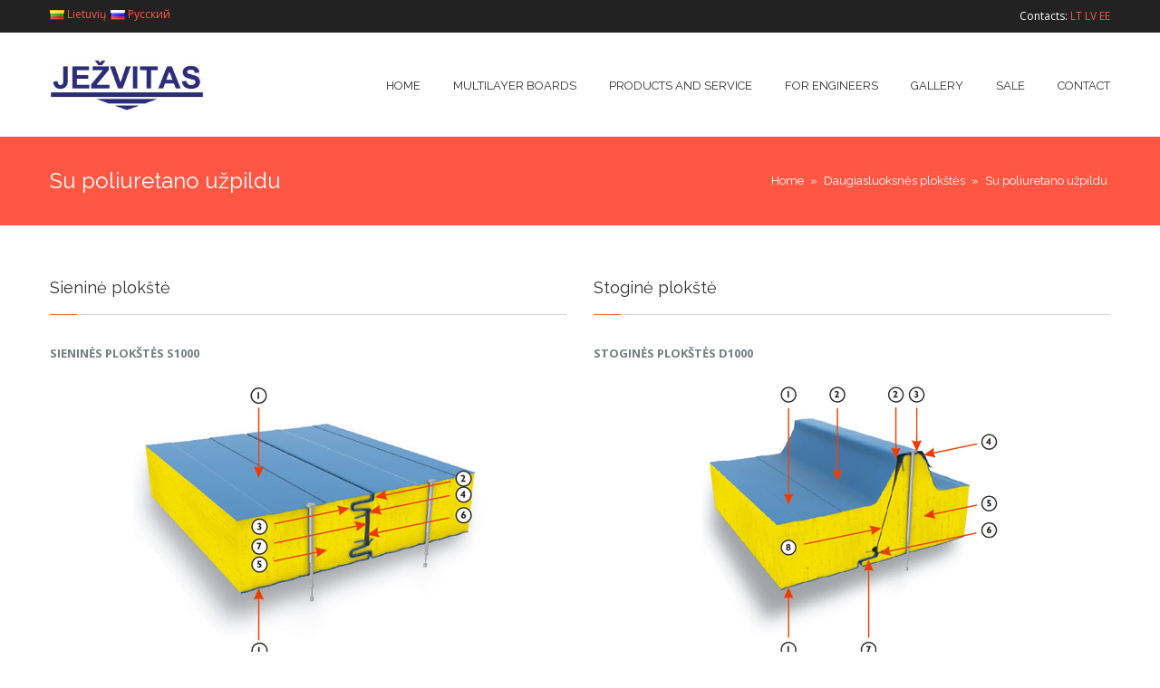

--- FILE ---
content_type: text/html; charset=UTF-8
request_url: https://jezvitas.lt/en/daugiasluoksnes-plokstes/su-poliuretano-uzpildu/
body_size: 10360
content:
<!DOCTYPE html>
<!--[if IE 7 ]>    <html class="ie7"> <![endif]-->
<!--[if IE 8 ]>    <html class="ie8"> <![endif]-->
<html lang="en-US">
    <head>
        <meta http-equiv="Content-Type" content="text/html; charset=utf-8" />
        <!-- Mobile Specific Metas
        ================================================== -->
        <meta name="viewport" content="width=device-width, initial-scale=1, maximum-scale=1">
        <title>Su poliuretano užpildu | UAB Ježvitas</title>        <link rel="shortcut icon" href="https://jezvitas.lt/wp-content/themes/medusa/assets/img/favicon.ico"/>        <!--[if lt IE 9]><script src="https://html5shim.googlecode.com/svn/trunk/html5.js"></script><![endif]-->
        <!--[if IE 7]><link rel="stylesheet" href="https://jezvitas.lt/wp-content/themes/medusa/assets/css/font-awesome/font-awesome-ie7.min.css"><![endif]-->
                    <meta property="og:site_name" content="UAB Ježvitas" />  
            <meta property="og:description" content="Daugiasluoksnės (sandwich) plokštės, skardos gaminiai" />  
            <meta property="og:type" content="website" />  
            <meta property="og:image" content="https://jezvitas.lt/wp-content/uploads/2024/08/Logo-new-small.jpg" />         <script type="text/javascript">
            var $twWCWidgetCountSingle = 'item';
            var $twWCWidgetCountMany = 'items';
        </script>
        <link rel="alternate" type="application/rss+xml" title="UAB Ježvitas &raquo; Feed" href="https://jezvitas.lt/en/feed/" />
<link rel="alternate" type="application/rss+xml" title="UAB Ježvitas &raquo; Comments Feed" href="https://jezvitas.lt/en/comments/feed/" />
		<script type="text/javascript">
			window._wpemojiSettings = {"baseUrl":"https:\/\/s.w.org\/images\/core\/emoji\/72x72\/","ext":".png","source":{"concatemoji":"https:\/\/jezvitas.lt\/wp-includes\/js\/wp-emoji-release.min.js?ver=4.2.38"}};
			!function(e,n,t){var a;function o(e){var t=n.createElement("canvas"),a=t.getContext&&t.getContext("2d");return!(!a||!a.fillText)&&(a.textBaseline="top",a.font="600 32px Arial","flag"===e?(a.fillText(String.fromCharCode(55356,56812,55356,56807),0,0),3e3<t.toDataURL().length):(a.fillText(String.fromCharCode(55357,56835),0,0),0!==a.getImageData(16,16,1,1).data[0]))}function i(e){var t=n.createElement("script");t.src=e,t.type="text/javascript",n.getElementsByTagName("head")[0].appendChild(t)}t.supports={simple:o("simple"),flag:o("flag")},t.DOMReady=!1,t.readyCallback=function(){t.DOMReady=!0},t.supports.simple&&t.supports.flag||(a=function(){t.readyCallback()},n.addEventListener?(n.addEventListener("DOMContentLoaded",a,!1),e.addEventListener("load",a,!1)):(e.attachEvent("onload",a),n.attachEvent("onreadystatechange",function(){"complete"===n.readyState&&t.readyCallback()})),(a=t.source||{}).concatemoji?i(a.concatemoji):a.wpemoji&&a.twemoji&&(i(a.twemoji),i(a.wpemoji)))}(window,document,window._wpemojiSettings);
		</script>
		<style type="text/css">
img.wp-smiley,
img.emoji {
	display: inline !important;
	border: none !important;
	box-shadow: none !important;
	height: 1em !important;
	width: 1em !important;
	margin: 0 .07em !important;
	vertical-align: -0.1em !important;
	background: none !important;
	padding: 0 !important;
}
</style>
<link rel='stylesheet' id='layerslider_css-css'  href='https://jezvitas.lt/wp-content/plugins/LayerSlider/css/layerslider.css?ver=4.6.5' type='text/css' media='all' />
<link rel='stylesheet' id='contact-form-7-css'  href='https://jezvitas.lt/wp-content/plugins/contact-form-7/includes/css/styles.css?ver=4.1.2' type='text/css' media='all' />
<link rel='stylesheet' id='wordpress-file-upload-style-css'  href='https://jezvitas.lt/wp-content/plugins/wp-file-upload/css/wordpress_file_upload_style.css?ver=1.0' type='text/css' media='all' />
<link rel='stylesheet' id='wordpress-file-upload-style-safe-css'  href='https://jezvitas.lt/wp-content/plugins/wp-file-upload/css/wordpress_file_upload_style_safe.css?ver=1.0' type='text/css' media='all' />
<link rel='stylesheet' id='bootstrap-css'  href='https://jezvitas.lt/wp-content/themes/medusa/assets/css/bootstrap.min.css?ver=4.2.38' type='text/css' media='all' />
<link rel='stylesheet' id='responsive-css'  href='https://jezvitas.lt/wp-content/themes/medusa/assets/css/bootstrap-responsive.min.css?ver=4.2.38' type='text/css' media='all' />
<link rel='stylesheet' id='prettyphoto-css'  href='https://jezvitas.lt/wp-content/themes/medusa/assets/css/prettyPhoto.css?ver=4.2.38' type='text/css' media='all' />
<link rel='stylesheet' id='animate-css'  href='https://jezvitas.lt/wp-content/themes/medusa/assets/css/animate-custom.css?ver=4.2.38' type='text/css' media='all' />
<link rel='stylesheet' id='tw-fontawesome-css'  href='https://jezvitas.lt/wp-content/themes/medusa/assets/css/font-awesome/font-awesome.min.css?ver=4.2.38' type='text/css' media='all' />
<link rel='stylesheet' id='mmenu-css'  href='https://jezvitas.lt/wp-content/themes/medusa/assets/css/mmenu.css?ver=4.2.38' type='text/css' media='all' />
<link rel='stylesheet' id='themewaves-css'  href='https://jezvitas.lt/wp-content/themes/medusa-child-theme/style.css?ver=4.2.38' type='text/css' media='all' />
<link rel='stylesheet' id='tw-responsive-css'  href='https://jezvitas.lt/wp-content/themes/medusa/assets/css/responsive.css?ver=4.2.38' type='text/css' media='all' />
<link rel='stylesheet' id='google-font-css'  href='https://fonts.googleapis.com/css?family=Raleway%3A400%2C400italic%2C700%2C700italic%7CRaleway%3A400%2C400italic%2C700%2C700italic%7CRaleway%3A400%2C400italic%2C700%2C700italic%7CRaleway%3A400%2C400italic%2C700%2C700italic%7COpen+Sans%3A400%2C400italic%2C700%2C700italic&#038;subset&#038;ver=4.2.38' type='text/css' media='all' />
<script>if (document.location.protocol != "https:") {document.location = document.URL.replace(/^http:/i, "https:");}</script><script type='text/javascript' src='https://jezvitas.lt/wp-includes/js/jquery/jquery.js?ver=1.11.2'></script>
<script type='text/javascript' src='https://jezvitas.lt/wp-includes/js/jquery/jquery-migrate.min.js?ver=1.2.1'></script>
<script type='text/javascript' src='https://jezvitas.lt/wp-content/plugins/LayerSlider/js/layerslider.kreaturamedia.jquery.js?ver=4.6.5'></script>
<script type='text/javascript' src='https://jezvitas.lt/wp-content/plugins/LayerSlider/js/jquery-easing-1.3.js?ver=1.3.0'></script>
<script type='text/javascript' src='https://jezvitas.lt/wp-content/plugins/LayerSlider/js/jquerytransit.js?ver=0.9.9'></script>
<script type='text/javascript' src='https://jezvitas.lt/wp-content/plugins/LayerSlider/js/layerslider.transitions.js?ver=4.6.5'></script>
<script type='text/javascript' src='https://jezvitas.lt/wp-content/plugins/anything-popup/anything-popup.js?ver=4.2.38'></script>
<script type='text/javascript' src='https://jezvitas.lt/wp-content/plugins/wp-file-upload/js/json2.js?ver=4.2.38'></script>
<script type='text/javascript' src='https://jezvitas.lt/wp-content/plugins/wp-file-upload/js/wordpress_file_upload_functions.js?ver=4.2.38'></script>
<link rel="EditURI" type="application/rsd+xml" title="RSD" href="https://jezvitas.lt/xmlrpc.php?rsd" />
<link rel="wlwmanifest" type="application/wlwmanifest+xml" href="https://jezvitas.lt/wp-includes/wlwmanifest.xml" /> 
<meta name="generator" content="WordPress 4.2.38" />
<link rel='canonical' href='https://jezvitas.lt/en/daugiasluoksnes-plokstes/su-poliuretano-uzpildu/' />
<link rel='shortlink' href='https://jezvitas.lt/?p=2704' />
<!-- <meta name="NextGEN" version="2.0.79" /> -->
<link rel="alternate" href="https://jezvitas.lt/en/daugiasluoksnes-plokstes/su-poliuretano-uzpildu/" hreflang="en" />
<link rel="alternate" href="https://jezvitas.lt/en/daugiasluoksnes-plokstes/su-poliuretano-uzpildu/" hreflang="lt" />
<link rel="alternate" href="https://jezvitas.lt/ru/%d0%bf%d0%b0%d0%bd%d0%b5%d0%bb%d0%b8-%d0%b8%d0%b7-%d0%bf%d0%be%d0%bb%d0%b8%d1%83%d1%80%d0%b5%d1%82%d0%b0%d0%bd%d0%b0/" hreflang="ru" />

    <!-- Custom CSS -->

    <style>
        body {
            font-family: Open Sans, Arial, Helvetica, sans-serif;
            font-size: 13px; 
            font-weight: 400; 
            color: #787D82;
                    }
        h1,h2,h3,h4,h5,h6,
        .btn,button, .tw-portfolio .tw-filter ul,
        .loop-media blockquote p,
        input[type="submit"],
        input[type="reset"],
        input[type="button"],
        .accordion-heading .accordion-toggle,
        .tw-service-content a,.progress .title{font-family: Raleway;}
        h1{ font-size: 36px; color: #2f2f2f; }
        h2{ font-size: 24px; color: #2f2f2f; }
        h3{ font-size: 18px; color: #2f2f2f; }
        h4{ font-size: 16px; color: #2f2f2f; }
        h5{ font-size: 14px; color: #2f2f2f; }
        h6{ font-size: 12px; color: #2f2f2f; }

        a,#sidebar ul.menu .current_page_item a{ color: #ff5744; }
        a:hover, a:focus,article .loop-content a.more-link:hover, .loop-content a:hover, .content-block a:hover{ color: #787d82; }
        .loop-meta a:hover,.tw-callout h1 a, .loop-content a, .content-block a,.style_1 .testimonial-item:before,.tw-testimonials .caroufredsel_wrapper a, .tw-testimonials .caroufredsel_wrapper a:hover,.carousel-bullet a.selected, .carousel-bullet a:hover,.image-links a:hover,.tw-carousel-post .carousel-content:hover h3 a{ color: #FF5744; }

        /* Header ------------------------------------------------------------------------ */  
        #header { background-color: #fff; }

        /* Navigation ------------------------------------------------------------------------ */ 
        #header .tw-menu-container{ background-color: transparent; }
        ul.sf-menu > li a{ font-family: Raleway, Arial, Helvetica, sans-serif; font-size: 13px; font-weight: 400; color: #2f2f2f; }
        ul.sf-menu > li.current-menu-item,ul.sf-menu > li.current_page_item{ background-color: transparent; }
        ul.sf-menu > li.current-page-item > a, ul.sf-menu > li a:hover,ul.sf-menu > li.current-menu-item > a,ul.sf-menu > li.current-menu-item[class^="icon-"]:before, ul.sf-menu > li.current-menu-item[class*=" icon-"]:before,ul.sf-menu > li.current_page_ancestor[class^="icon-"]:before, ul.sf-menu > li.current_page_ancestor[class*=" icon-"]:before{ color: #FF5744; }
        ul.sf-menu li ul li { background-color: #fff; }
        ul.sf-menu li ul li a:hover { background-color: #ff5744; border-color: #ff5744 }
        .sf-menu > li.current_page_item > a, .sf-menu > li.current_page_ancestor >a, .sf-menu > li.current-menu-ancestor >a, .sf-menu > li.current-menu-item > a,.sf-menu ul{ border-color: #FF5744 }
        ul.sf-menu li ul li.current-menu-item a,ul.sf-menu li ul li a{ color: #787d82; }
        ul.sf-menu li ul li.current_page_item a,.sf-menu > li.current_page_item > a,.loop-block a.more-link:hover{ color: #FF5744; }
        ul.sf-menu li ul li a:hover,ul.sf-menu li ul li.current-menu-item a:hover,ul.sf-menu li ul li.current_page_item a:hover{ color: #fff; }

        /* Main ------------------------------------------------------------------------ */  
        #main { background-color: #fff; }

        /* Footer ------------------------------------------------------------------------ */  

        #footer{ background-color: #222222; }
        #footer{ color: #787d82; }
        #footer a{ color: #787d82; }
        #footer a:hover, #footer .tw-recent-posts-widget h4 a:hover{ color: #FF5744; }
        h3.tw-title{ font-family: Raleway, Arial, Helvetica, sans-serif; font-size: 18px; font-weight: 400; color: #2f2f2f; }
        .team-member h2 { font-family: Raleway, Arial, Helvetica, sans-serif; }
        #sidebar h3.widget-title { font-family: Raleway, Arial, Helvetica, sans-serif; font-size: 13px; font-weight: 700; color: #2f2f2f; }
        #sidebar a{ color: #2f2f2f;}
        .sidebar-container .tw-title-container h3 span { color: #2f2f2f;}
        #footer h3.widget-title { font-family: Raleway, Arial, Helvetica, sans-serif; font-size: 13px; font-weight: 700; color: #fff; }

        /* General Color ------------------------------------------------------------------------ */ 

        ::selection{ background: #FF5744; }
        ::-moz-selection{ background: #FF5744; }

        .tagcloud a:hover, #footer .tagcloud a:hover{ background-color: #FF5744 !important; }
        .tw-filter ul li a:hover, .tw-filter ul li a.selected{color: #FF5744 !important; }
        #footer h3.widget-title{border-color: #FF5744}
        
        
        button,input[type="submit"],input[type="reset"],input[type="button"],.comment-block .comment span.comment-splash,.tw-pagination.pagination ul>li>a.selected,.tw-coming-soon .days,.tw-coming-soon .hours,.tw-coming-soon .minutes,.tw-coming-soon .seconds{ background: #FF5744; }
        .team-member ul.tw-social-icon li a:hover,ul.tw-social-icon li a:hover,.tw-service-box.style-4 .tw-service-content > a:hover{ background-color: #FF5744; }
        .featured,.tw-dropcap,.progress .bar,div.jp-jplayer.jp-jplayer-video,.pagination ul>li>a.current,.loop-media .link-content,
        .carousel-text .portfolio-post-link a{ background-color: #FF5744; }
        .team-member h2, .dark .team-member h2,footer#footer .tw-recent-posts-widget .meta a,.highlight,.tw-top-bar-info a,.tw-title-container h3 span,.sf-menu > li.current-menu-item > a,#sidebar ul.menu li.current_page_item a,.sf-menu > li.current_page_ancestor > a,.sf-menu > li.current-menu-ancestor >a,h3.error404 span,#sidebar aside.widget ul li:before{ color: #FF5744; }
        h2.loop-title a:hover,#sidebar a:hover,ul.sf-menu > li:hover > a,.pagination ul>li>a.current,.list_carousel li .carousel-content h3:hover a,h2.portfolio-title a:hover,.carousel-arrow a.carousel-prev:hover, .carousel-arrow a.carousel-next:hover,.member-social .tw-social-icon a:hover span,.twitter-follow a,#sidebar .twitter-follow a,ul.jtwt li span a,#sidebar ul.jtwt li span a,.span9 .tw-carousel-twitter .twitter-follow a{ color: #FF5744; }
        .btn-flat,.pagination ul>li>a.current, .pagination ul>li>span.current, .pagination ul>li>a:hover,.team-member .loop-image,ul.sf-menu > li:hover > a,.sf-menu > li.current-menu-item,a.live-preview,.sf-menu > li.current_page_ancestor{ border-color: #FF5744; }
        .sf-menu > li.current-page-item,#page-title,.member-social .tw-social-icon a span,.tw-pricing .tw-featured .tw-pricing-header, .tw-pricing .tw-featured .tw-pricing-top,.pagination ul>li>a.current, .pagination ul>li>span.current, .pagination ul>li>a:hover{ background-color:#FF5744; }
        .image-overlay.hover-zoom,.tw-title-border,.format-link .loop-media,article .loop-format,.format-quote .loop-media,.btn,.accordion-heading .accordion-toggle span.tw-check,.tw-social-icon a:hover span, #bottom .tw-social-icon a:hover span{background-color:#FF5744;}
        
        /* Woo Commerce */
        .woocommerce span.onsale, .woocommerce-page span.onsale,.tw_cart_buttons a.add_to_cart_button,.tw_product_container > a,.tw_product_container > a:hover,.woocommerce #content .quantity .plus:hover, .woocommerce-page #content .quantity .plus:hover, .woocommerce #content .quantity .minus:hover, .woocommerce-page #content .quantity .minus:hover,.tw_cart_buttons a.button:hover,
        .tw-top-widget[id*="woocommerce_widget_cart"],.tw-top-bar .widget_shopping_cart_content{background-color:#FF5744;}
        .woocommerce div.product .woocommerce-tabs ul.tabs li.active, .woocommerce-page div.product .woocommerce-tabs ul.tabs li.active, .woocommerce #content div.product .woocommerce-tabs ul.tabs li.active, .woocommerce-page #content div.product .woocommerce-tabs ul.tabs li.active{border-color:#FF5744;}
        .woocommerce-page table.cart td.product-name a,.woocommerce table.cart a.remove, .woocommerce-page table.cart a.remove, .woocommerce #content table.cart a.remove, .woocommerce-page #content table.cart a.remove,.tw-product-ordering ul > li > span span,
        .woocommerce ul.products li.product .price ins, .woocommerce-page ul.products li.product .price ins, .woocommerce .quantity .plus:hover, .woocommerce-page .quantity .plus:hover, .woocommerce #content .quantity .plus:hover, .woocommerce-page #content .quantity .plus:hover, .woocommerce .quantity .minus:hover, .woocommerce-page .quantity .minus:hover, .woocommerce #content .quantity .minus:hover, .woocommerce-page #content .quantity .minus:hover,
        .woocommerce div.product span.price, .woocommerce-page div.product span.price, .woocommerce #content div.product span.price, .woocommerce-page #content div.product span.price, .woocommerce div.product p.price, .woocommerce-page div.product p.price, .woocommerce #content div.product p.price, .woocommerce-page #content div.product p.price{color:#FF5744;}
        
        .image-overlay.post-carousel, .image-overlay.portfolio-carousel,.flickr-channel a:hover:before, .dribbble-widget a:hover:before{background-color: rgba(255,87,68,.95) ; }
        @media (min-width: 768px) and (max-width: 979px) { 
            header#header,header#header.stuck{ background: #fff; }
        }
            </style>

        </head>
    <body data-rsssl=1  class="page page-id-2704 page-child parent-pageid-2696 page-template-default custom-background loading">
            <div id="theme-layout" class="theme-full">                            <div class="tw-top-bar top-bar-dark">
                    <div class="container">
                        <div class="row">
                            <div class="span7">
                                <div class="tw-top-widget left" id="polylang-2"><ul>
	<li class="lang-item lang-item-43 lang-item-lt"><a hreflang="lt" href="https://jezvitas.lt/en/daugiasluoksnes-plokstes/su-poliuretano-uzpildu/"><img src="[data-uri]" title="Lietuvių" alt="Lietuvių" />&nbsp;Lietuvių</a></li>
	<li class="lang-item lang-item-47 lang-item-ru"><a hreflang="ru" href="https://jezvitas.lt/ru/%d0%bf%d0%b0%d0%bd%d0%b5%d0%bb%d0%b8-%d0%b8%d0%b7-%d0%bf%d0%be%d0%bb%d0%b8%d1%83%d1%80%d0%b5%d1%82%d0%b0%d0%bd%d0%b0/"><img src="[data-uri]" title="Русский" alt="Русский" />&nbsp;Русский</a></li>
</ul>
</div>                            </div>
                            <div class="span5">
                                <div class="tw-top-widget right" id="text-2">			<div class="textwidget">Contacts: <style type="text/css">#AnythingPopup_BoxContainer1	{width:300px;height:250px;background:#FFFFFF;border:1px solid #4D4D4D;padding:0;position:fixed;z-index:99999;cursor:default;display:none;} #AnythingPopup_BoxContainerHeader1 {height:35px;background:#FF5744;} #AnythingPopup_BoxContainerHeader1 a {color:#FFFFFF;font-family:Verdana,Arial;font-size:10pt;font-weight:bold;} #AnythingPopup_BoxTitle1 {float:left; margin:5px;color:#FFFFFF;font-family:Verdana,Arial;font-size:12pt;font-weight:bold;} #AnythingPopup_BoxClose1 {float:right;width:10px;margin:5px;} #AnythingPopup_BoxContainerBody1 {margin:15px;overflow:auto;height:190px;} #AnythingPopup_BoxContainerFooter1 {position: fixed;top:0;left:0;bottom:0;right:0;background:#000000;opacity: .3;-moz-opacity: .3;filter: alpha(opacity=30);border:1px solid #4D4D4D;z-index:999;display:none;} </style><a href='javascript:AnythingPopup_OpenForm("AnythingPopup_BoxContainer1","AnythingPopup_BoxContainerBody1","AnythingPopup_BoxContainerFooter1","300","250");'>LT</a><div style="display: none;" id="AnythingPopup_BoxContainer1"><div id="AnythingPopup_BoxContainerHeader1"><div id="AnythingPopup_BoxTitle1"> </div><div id="AnythingPopup_BoxClose1"><a href="javascript:AnythingPopup_HideForm('AnythingPopup_BoxContainer1','AnythingPopup_BoxContainerFooter1');">X</a></div></div><div id="AnythingPopup_BoxContainerBody1">UAB “JEŽVITAS”<br />Plento g.1, LT19117 Širvintos, Lietuva<br /><br />Tel./faks. +370 382 31014<br />El.p. <a href="mailto:jezvitas@gmail.com">jezvitas@gmail.com</a><br />Skype: jezvitas</div></div><div style="display: none;" id="AnythingPopup_BoxContainerFooter1"></div> <style type="text/css">#AnythingPopup_BoxContainer2	{width:300px;height:250px;background:#FFFFFF;border:1px solid #4D4D4D;padding:0;position:fixed;z-index:99999;cursor:default;display:none;} #AnythingPopup_BoxContainerHeader2 {height:35px;background:#FF5744;} #AnythingPopup_BoxContainerHeader2 a {color:#FFFFFF;font-family:Verdana,Arial;font-size:10pt;font-weight:bold;} #AnythingPopup_BoxTitle2 {float:left; margin:5px;color:#FFFFFF;font-family:Verdana,Arial;font-size:12pt;font-weight:bold;} #AnythingPopup_BoxClose2 {float:right;width:10px;margin:5px;} #AnythingPopup_BoxContainerBody2 {margin:15px;overflow:auto;height:190px;} #AnythingPopup_BoxContainerFooter2 {position: fixed;top:0;left:0;bottom:0;right:0;background:#000000;opacity: .3;-moz-opacity: .3;filter: alpha(opacity=30);border:1px solid #4D4D4D;z-index:999;display:none;} </style><a href='javascript:AnythingPopup_OpenForm("AnythingPopup_BoxContainer2","AnythingPopup_BoxContainerBody2","AnythingPopup_BoxContainerFooter2","300","250");'>LV</a><div style="display: none;" id="AnythingPopup_BoxContainer2"><div id="AnythingPopup_BoxContainerHeader2"><div id="AnythingPopup_BoxTitle2"> </div><div id="AnythingPopup_BoxClose2"><a href="javascript:AnythingPopup_HideForm('AnythingPopup_BoxContainer2','AnythingPopup_BoxContainerFooter2');">X</a></div></div><div id="AnythingPopup_BoxContainerBody2">SIA "Exsobalt"<br />Eksporta iela 12-213, Rīga LV – 1045, Latvija<br /><br />Tel.: 67790826; Mob: 26665747; Fax: 67790424<br />e-mail: <a href="mailto:office@exsobalt.lv">office@exsobalt.lv</a>; <a href="mailto:exsobalt@inbox.lv">exsobalt@inbox.lv</a></div></div><div style="display: none;" id="AnythingPopup_BoxContainerFooter2"></div> <style type="text/css">#AnythingPopup_BoxContainer3	{width:400px;height:250px;background:#FFFFFF;border:1px solid #4D4D4D;padding:0;position:fixed;z-index:99999;cursor:default;display:none;} #AnythingPopup_BoxContainerHeader3 {height:35px;background:#FF5744;} #AnythingPopup_BoxContainerHeader3 a {color:#FFFFFF;font-family:Verdana,Arial;font-size:10pt;font-weight:bold;} #AnythingPopup_BoxTitle3 {float:left; margin:5px;color:#FFFFFF;font-family:Verdana,Arial;font-size:12pt;font-weight:bold;} #AnythingPopup_BoxClose3 {float:right;width:10px;margin:5px;} #AnythingPopup_BoxContainerBody3 {margin:15px;overflow:auto;height:190px;} #AnythingPopup_BoxContainerFooter3 {position: fixed;top:0;left:0;bottom:0;right:0;background:#000000;opacity: .3;-moz-opacity: .3;filter: alpha(opacity=30);border:1px solid #4D4D4D;z-index:999;display:none;} </style><a href='javascript:AnythingPopup_OpenForm("AnythingPopup_BoxContainer3","AnythingPopup_BoxContainerBody3","AnythingPopup_BoxContainerFooter3","400","250");'>EE</a><div style="display: none;" id="AnythingPopup_BoxContainer3"><div id="AnythingPopup_BoxContainerHeader3"><div id="AnythingPopup_BoxTitle3"> </div><div id="AnythingPopup_BoxClose3"><a href="javascript:AnythingPopup_HideForm('AnythingPopup_BoxContainer3','AnythingPopup_BoxContainerFooter3');">X</a></div></div><div id="AnythingPopup_BoxContainerBody3">Areco Metall Eesti Oü<br />Savi 3, 80010 Pärnu<br /><br />Riho Narusk +372 518 5291, <a href="mailto:riho@areco.ee">riho@areco.ee</a><br />Mati Uueküla +372 525 5909, <a href="mailto:info@paneelitehas.eu">info@paneelitehas.eu</a></div></div><div style="display: none;" id="AnythingPopup_BoxContainerFooter3"></div></div>
		</div>                            </div>
                        </div>
                    </div>
                </div>
                <!-- Header Search -->
        <!-- Start Header -->
        <header id="header" class="header-style-2 affix">
            <div class="container">
                <div class="show-mobile-menu hidden-desktop clearfix">
                    <a href="#mobile-menu" class="mobile-menu-icon">
                        <span></span><span></span><span></span><span></span>
                    </a>
                </div>
                                    <div class="row header" style="line-height: 115px">
                        <div class="span2">
                            <div class="tw-logo"><a class="logo" href="https://jezvitas.lt/en"><img class="logo-img" src="https://jezvitas.lt/wp-content/uploads/2024/08/Logo-new-small.jpg" alt="UAB Ježvitas"/></a></div>                        </div>
                                                    <div class="span10">
                                <nav class="menu-container visible-desktop clearfix">
                                    <div class="tw-menu-container">
                                        <ul id="menu" class="sf-menu"><li id="menu-item-3175" class="menu-item menu-item-type-post_type menu-item-object-page menu-item-3175"><a href="https://jezvitas.lt/en/">Home</a></li>
<li id="menu-item-2864" class="menu-item menu-item-type-custom menu-item-object-custom menu-item-has-children menu-item-2864"><a href="#">Multilayer boards</a>
<ul class="sub-menu">
	<li id="menu-item-3176" class="menu-item menu-item-type-post_type menu-item-object-page menu-item-3176"><a href="https://jezvitas.lt/en/the-mineral-wool-filling/">The mineral wool filling</a></li>
	<li id="menu-item-3178" class="menu-item menu-item-type-post_type menu-item-object-page menu-item-3178"><a href="https://jezvitas.lt/en/the-polystyrene-foam-filling/">The polystyrene foam filling</a></li>
	<li id="menu-item-3177" class="menu-item menu-item-type-post_type menu-item-object-page menu-item-3177"><a href="https://jezvitas.lt/en/with-polyurethane-filling/">With polyurethane filling</a></li>
</ul>
</li>
<li id="menu-item-2868" class="menu-item menu-item-type-custom menu-item-object-custom menu-item-has-children menu-item-2868"><a href="#">PRODUCTS AND SERVICE</a>
<ul class="sub-menu">
	<li id="menu-item-3194" class="menu-item menu-item-type-post_type menu-item-object-page menu-item-3194"><a href="https://jezvitas.lt/en/profiled-steel-sheets/">Profiled steel sheets</a></li>
	<li id="menu-item-3181" class="menu-item menu-item-type-post_type menu-item-object-page menu-item-3181"><a href="https://jezvitas.lt/en/tinware-products/">Tinware Products</a></li>
	<li id="menu-item-3185" class="menu-item menu-item-type-post_type menu-item-object-page menu-item-3185"><a href="https://jezvitas.lt/en/steel/">Steel</a></li>
	<li id="menu-item-3182" class="menu-item menu-item-type-post_type menu-item-object-page menu-item-3182"><a href="https://jezvitas.lt/en/thermal-insulation-doors/">Thermal insulation doors</a></li>
	<li id="menu-item-3180" class="menu-item menu-item-type-post_type menu-item-object-page menu-item-3180"><a href="https://jezvitas.lt/en/rain-of-sewer-system/">Rain of sewer system</a></li>
	<li id="menu-item-3183" class="menu-item menu-item-type-post_type menu-item-object-page menu-item-3183"><a href="https://jezvitas.lt/en/installation-operations/">Installation operations</a></li>
	<li id="menu-item-3184" class="menu-item menu-item-type-post_type menu-item-object-page menu-item-3184"><a href="https://jezvitas.lt/en/transportation/">Transportation</a></li>
	<li id="menu-item-3198" class="menu-item menu-item-type-post_type menu-item-object-page menu-item-3198"><a href="https://jezvitas.lt/en/roof-renovation/">Roof renovation</a></li>
</ul>
</li>
<li id="menu-item-4582" class="menu-item menu-item-type-post_type menu-item-object-page menu-item-4582"><a href="https://jezvitas.lt/en/for-engineers/">For engineers</a></li>
<li id="menu-item-4571" class="menu-item menu-item-type-post_type menu-item-object-page menu-item-4571"><a href="https://jezvitas.lt/en/gallery-2/">Gallery</a></li>
<li id="menu-item-3189" class="menu-item menu-item-type-post_type menu-item-object-page menu-item-3189"><a href="https://jezvitas.lt/en/sale/">Sale</a></li>
<li id="menu-item-3190" class="menu-item menu-item-type-post_type menu-item-object-page menu-item-3190"><a href="https://jezvitas.lt/en/contact/">Contact</a></li>
</ul>                                        <div class="search-on-menu mini">
                                            <form role="search" method="get" id="searchform" action="https://jezvitas.lt/en/" >
    <div class="input">
        <i class="icon-search"></i><input class="span12" type="text" value="" name="s" id="s" placeholder="Type and hit enter">
    </div>
    </form>                                        </div>
                                    </div>
                                </nav>
                            </div>
                                            </div>
                            </div>
            <nav id="mobile-menu" class=" mm-is-menu">
                    <ul id="menu-main-menu-english" class="clearfix"><li class="menu-item menu-item-type-post_type menu-item-object-page menu-item-3175"><a href="https://jezvitas.lt/en/">Home</a></li>
<li class="menu-item menu-item-type-custom menu-item-object-custom menu-item-has-children menu-item-2864"><a href="#">Multilayer boards</a>
<ul class="sub-menu">
	<li class="menu-item menu-item-type-post_type menu-item-object-page menu-item-3176"><a href="https://jezvitas.lt/en/the-mineral-wool-filling/">The mineral wool filling</a></li>
	<li class="menu-item menu-item-type-post_type menu-item-object-page menu-item-3178"><a href="https://jezvitas.lt/en/the-polystyrene-foam-filling/">The polystyrene foam filling</a></li>
	<li class="menu-item menu-item-type-post_type menu-item-object-page menu-item-3177"><a href="https://jezvitas.lt/en/with-polyurethane-filling/">With polyurethane filling</a></li>
</ul>
</li>
<li class="menu-item menu-item-type-custom menu-item-object-custom menu-item-has-children menu-item-2868"><a href="#">PRODUCTS AND SERVICE</a>
<ul class="sub-menu">
	<li class="menu-item menu-item-type-post_type menu-item-object-page menu-item-3194"><a href="https://jezvitas.lt/en/profiled-steel-sheets/">Profiled steel sheets</a></li>
	<li class="menu-item menu-item-type-post_type menu-item-object-page menu-item-3181"><a href="https://jezvitas.lt/en/tinware-products/">Tinware Products</a></li>
	<li class="menu-item menu-item-type-post_type menu-item-object-page menu-item-3185"><a href="https://jezvitas.lt/en/steel/">Steel</a></li>
	<li class="menu-item menu-item-type-post_type menu-item-object-page menu-item-3182"><a href="https://jezvitas.lt/en/thermal-insulation-doors/">Thermal insulation doors</a></li>
	<li class="menu-item menu-item-type-post_type menu-item-object-page menu-item-3180"><a href="https://jezvitas.lt/en/rain-of-sewer-system/">Rain of sewer system</a></li>
	<li class="menu-item menu-item-type-post_type menu-item-object-page menu-item-3183"><a href="https://jezvitas.lt/en/installation-operations/">Installation operations</a></li>
	<li class="menu-item menu-item-type-post_type menu-item-object-page menu-item-3184"><a href="https://jezvitas.lt/en/transportation/">Transportation</a></li>
	<li class="menu-item menu-item-type-post_type menu-item-object-page menu-item-3198"><a href="https://jezvitas.lt/en/roof-renovation/">Roof renovation</a></li>
</ul>
</li>
<li class="menu-item menu-item-type-post_type menu-item-object-page menu-item-4582"><a href="https://jezvitas.lt/en/for-engineers/">For engineers</a></li>
<li class="menu-item menu-item-type-post_type menu-item-object-page menu-item-4571"><a href="https://jezvitas.lt/en/gallery-2/">Gallery</a></li>
<li class="menu-item menu-item-type-post_type menu-item-object-page menu-item-3189"><a href="https://jezvitas.lt/en/sale/">Sale</a></li>
<li class="menu-item menu-item-type-post_type menu-item-object-page menu-item-3190"><a href="https://jezvitas.lt/en/contact/">Contact</a></li>
</ul>            </nav>
        </header>
        <!-- End Header -->
            <!-- Start Feature -->
    <section id="page-title">
        <!-- Start Container -->
        <div class="container">
            <div class="row">
                <div class="span7">
                    <h1>Su poliuretano užpildu</h1>                </div>                
                <div class="span5"><div id="crumbs" class="tw-breadcrumb pull-right"><span><a href="https://jezvitas.lt/en">Home</a></span>&raquo<span><a href="https://jezvitas.lt/daugiasluoksnes-plokstes/">Daugiasluoksnės plokštės</a></span>&raquo<span class="current">Su poliuretano užpildu</span></div></div>            </div>
        </div>
        <!-- End Container -->
    </section>
    <!-- End Feature -->
        <!-- Start Loading -->
        <section id="loading"></section>
        <!-- End   Loading -->
        <!-- Start Main -->
        <section id="main">
            <div id="page"><div class="row-container light " style="background-attachment:scroll;background-repeat:repeat;background-position:left top;"><div class="container"><div class="row"><div class="span12 "><div class="row-fluid"><div class="tw-element span6 " ><div class="tw-title-container"><h3 class="tw-title">Sieninė plokštė</h3><span class="tw-title-border"></span></div><div class="tw-content"><p><strong>SIENINĖS PLOKŠTĖS S1000</strong></p>
<p><a href="https://jezvitas.lt/wp-content/uploads/2013/11/plokste_S1000.png"><img class="aligncenter size-full wp-image-2805" alt="plokste_S1000" src="https://jezvitas.lt/wp-content/uploads/2013/11/plokste_S1000.png" width="386" height="310" /></a></p>
<ul>
<li>Banguotas plokštės paviršius suteikia gaminiui gerą išvaizdą</li>
<li>Didelis užraktų profiliavimo radiusas užtikrina skardos paviršiaus nepažeidžiamumą</li>
<li>Dvigubas užraktas garantuoja atsparumą ugniai</li>
<li>Išprofiliuotos išimos palengvina montavimą ir užtikrina šilumines savybes</li>
<li>Putų poliuretano užpildas garantuoja geras šilumines savybes</li>
<li>Nepertraukiama plokščių sujungimo tarpinė garantuoja sandarų plokščių sujungimą</li>
</ul>
<p> </p>
<p><a href="https://jezvitas.lt/wp-content/uploads/2013/11/linijinis.png"><img class="alignleft size-full wp-image-2803" alt="linijinis" src="https://jezvitas.lt/wp-content/uploads/2013/11/linijinis.png" width="122" height="85" /></a></p>
<p> </p>
<p> Linijinis profiliavimas</p>
<p> </p>
<p><a href="https://jezvitas.lt/wp-content/uploads/2013/11/mikroprofilis.png"><img class="alignleft size-full wp-image-2804" alt="mikroprofilis" src="https://jezvitas.lt/wp-content/uploads/2013/11/mikroprofilis.png" width="122" height="84" /></a></p>
<p> </p>
<p> Mikroprofilis</p>
<p> </p>
<p><strong>Techniniai duomenys:</strong></p>
<p>Užpildas: poliuretanas<br />Tankis [kg/m3]: 40 (+/-3)<br />Plokščių storis [mm]: 40,60,80,100<br />Svoris [kg]: 9,7;10,7;11,5;12,3.<br />Maksimalus ilgis [m]: 16<br />Plotis [mm]: 1020<br />Statybinis plotis [mm]: 1000<br />Išorinio plieno storis [mm]: 0,5<br />Vidinio plieno storis [mm]: 0,5<br />Šilumos pralaidumo koeficientas K [w/m2K]: 0,58; 0,38;0,28; 0,23 <br />Ugnies atsparumas, klasė: NRO, B-s2, d0 E 60, EI 15<br />Standartinės spalvos: <br /> <a href="https://jezvitas.lt/wp-content/uploads/2013/11/poliuretaniniu_spalvos.png"><img class="size-full wp-image-2806 alignleft" alt="poliuretaniniu_spalvos" src="https://jezvitas.lt/wp-content/uploads/2013/11/poliuretaniniu_spalvos.png" width="290" height="23" /></a></p>
<p> </p>
<p>Užsakymai vykdomi jeigu jų kiekis >500m².</p>
</div></div><div class="tw-element span6 " ><div class="tw-title-container"><h3 class="tw-title">Stoginė plokštė</h3><span class="tw-title-border"></span></div><div class="tw-content"><p><strong>STOGINĖS PLOKŠTĖS D1000</strong></p>
<p><a href="https://jezvitas.lt/wp-content/uploads/2013/11/stogine_plokste.png"><img class="aligncenter size-full wp-image-2807" alt="stogine_plokste" src="https://jezvitas.lt/wp-content/uploads/2013/11/stogine_plokste.png" width="330" height="306" /></a></p>
<ul>
<li>Banguotas plokštės paviršius suteikia gaminiui gerą išvaizdą</li>
<li>Didelis užraktų profiliavimo radiusas užtikrina skardos paviršiaus nepažeidžiamumą</li>
<li>Dvigubas užraktas garantuoja atsparumą ugniai.</li>
<li>Išprofiliuotos išimos palengvina montavimą ir užtikrina šilumines savybes</li>
<li>Putų poliuretano užpildas garantuoja geras šilumines savybes</li>
<li>Nepertraukiama plokščių sujungimo tarpinė garantuoja sandarų plokščių sujungimą</li>
<li>Aliuminė folija neleidžia praeiti garui per poliuretaną į išorę</li>
<li>Uždara ertmė apsauganti nuo kapiliarinio vandens kilimo</li>
</ul>
<p><a href="https://jezvitas.lt/wp-content/uploads/2013/11/linijinis.png"><img class="alignleft size-full wp-image-2803" alt="linijinis" src="https://jezvitas.lt/wp-content/uploads/2013/11/linijinis.png" width="122" height="85" /></a></p>
<p> </p>
<p> Linijinis profiliavimas</p>
<p> </p>
<p><a href="https://jezvitas.lt/wp-content/uploads/2013/11/mikroprofilis.png"><img class="alignleft size-full wp-image-2804" alt="mikroprofilis" src="https://jezvitas.lt/wp-content/uploads/2013/11/mikroprofilis.png" width="122" height="84" /></a></p>
<p> </p>
<p>  Mikroprofilis</p>
<p> </p>
<p><strong>Techniniai duomenys:</strong></p>
<p>Užpildas: poliuretanas<br />Tankis [kg/m3]: 40 (+/-3)<br />Plokščių storis [mm]: 40/80; 60/100; 80/120; 100/140<br />Svoris [kg]: 10,5; 11,3; 12,1; 12,9<br />Maksimalus ilgis [m]: 16<br />Plotis [mm]: 1020<br />Statybinis plotis [mm]: 1000<br />Išorinio plieno storis [mm]: 0,5<br />Vidinio plieno storis [mm]: 0,5<br />Šilumos pralaidumo koeficientas K [w/m2K]: 0,50; 0,35; 0,27; 0,22<br />Ugnies atsparumas, klasė: NRO, BROOF (t1), E 60, EI 15<br />Standartinės spalvos:  <br /> <a href="https://jezvitas.lt/wp-content/uploads/2013/11/poliuretaniniu_spalvos.png"><img class="size-full wp-image-2806 alignleft" alt="poliuretaniniu_spalvos" src="https://jezvitas.lt/wp-content/uploads/2013/11/poliuretaniniu_spalvos.png" width="290" height="23" /></a></p>
<p> </p>
<p> Užsakymai vykdomi jeigu jų kiekis >500m².</p>
</div></div></div></div></div></div></div></div>
</section>
<!-- End Main -->
<!-- Start Footer -->
<footer id="footer">
    
        <!-- Start Container-->
        <div class="container">
            <div class="row">
                <div class="span3 col-1"><aside class="widget widget_text" id="text-4">			<div class="textwidget"><p>UAB “JEŽVITAS”<br />
Plento str. 1, LT19117 Širvintos<br />
Lithuania</p>
<p>Tel./faks. +370 382 31014<br />
Email: jezvitas@gmail.com<br />
Skype: jezvitas</p>
</div>
		</aside></div><div class="span3 col-2"></div><div class="span3 col-3"></div><div class="span3 col-4"></div>            </div>
        </div>
        <!-- End Container -->

            <!-- End Footer -->
            <div id="bottom">
            <!-- Start Container -->
            <div class="container">
                <div class="row">
                    <div class="span6">
                        <p class="copyright"></p>
                    </div>
                    <div class="span6">
                                            </div>
                </div>
            </div>
            <!-- End Container -->
        </div>
    </footer>
</div><!-- Google tag (gtag.js) -->
<script async src="https://www.googletagmanager.com/gtag/js?id=G-YK6GTQ7QFY">
</script>
<script>
  window.dataLayer = window.dataLayer || [];
  function gtag(){dataLayer.push(arguments);}
  gtag('js', new Date());

  gtag('config', 'G-YK6GTQ7QFY');
</script>

<!-- Piwik -->
<script type="text/javascript">
  var _paq = _paq || [];
  _paq.push(['trackPageView']);
  _paq.push(['enableLinkTracking']);
  (function() {
    var u="//stats.canarius.net/";
    _paq.push(['setTrackerUrl', u+'piwik.php']);
    _paq.push(['setSiteId', 1]);
    var d=document, g=d.createElement('script'), s=d.getElementsByTagName('script')[0];
    g.type='text/javascript'; g.async=true; g.defer=true; g.src=u+'piwik.js'; s.parentNode.insertBefore(g,s);
  })();
</script>
<noscript><p><img src="//stats.canarius.net/piwik.php?idsite=1" style="border:0;" alt="" /></p></noscript>
<!-- End Piwik Code --><a id="scrollUp" title="Scroll to top"><i class="icon-chevron-up"></i></a><!-- ngg_resource_manager_marker --><script>if (document.location.protocol != "https:") {document.location = document.URL.replace(/^http:/i, "https:");}</script><script type='text/javascript' src='https://jezvitas.lt/wp-content/plugins/contact-form-7/includes/js/jquery.form.min.js?ver=3.51.0-2014.06.20'></script>
<script type='text/javascript'>
/* <![CDATA[ */
var _wpcf7 = {"loaderUrl":"https:\/\/jezvitas.lt\/wp-content\/plugins\/contact-form-7\/images\/ajax-loader.gif","sending":"Sending ..."};
/* ]]> */
</script>
<script type='text/javascript' src='https://jezvitas.lt/wp-content/plugins/contact-form-7/includes/js/scripts.js?ver=4.1.2'></script>
<script type='text/javascript' src='https://jezvitas.lt/wp-content/themes/medusa/assets/js/scripts.js?ver=4.2.38'></script>
<script type='text/javascript' src='https://jezvitas.lt/wp-content/themes/medusa/assets/js/jquery.mmenu.min.js?ver=4.2.38'></script>
<script type='text/javascript' src='https://jezvitas.lt/wp-content/themes/medusa/assets/js/themewaves.js?ver=4.2.38'></script>
<script type='text/javascript' src='https://platform.twitter.com/widgets.js?ver=4.2.38'></script>
<script type='text/javascript' src='https://apis.google.com/js/plusone.js?ver=4.2.38'></script>
<script>
(function(){
        var regexp = new RegExp(/\?lv$/);
        var loc = window.location.href;
        if (regexp.test(loc)){
            AnythingPopup_OpenForm("AnythingPopup_BoxContainer2","AnythingPopup_BoxContainerBody2","AnythingPopup_BoxContainerFooter2","300","250");
        }
    })();
</script>
</body>
</html>


--- FILE ---
content_type: text/css
request_url: https://jezvitas.lt/wp-content/plugins/wp-file-upload/css/wordpress_file_upload_style.css?ver=1.0
body_size: 1940
content:
input[type=text].file_input_textbox{position:relative;width:150px;height:25px;margin:0;padding:0;border:1px solid;border-color:#BBB;background-color:#fff;color:#000}input[type=text].file_input_textbox:disabled{position:relative;width:150px;height:25px;margin:0;padding:0;border:1px solid;border-color:#BBB;background-color:#fff;color:silver}input[type=text].file_input_textbox_nofile{position:relative;width:150px;height:25px;margin:0;padding:0;border:1px solid;border-color:#BBB;background-color:red;color:#000}form.file_input_uploadform{position:relative;width:100px;height:27px;overflow:hidden;margin:0;padding:0}input[type=button].file_input_button{width:100px;height:27px;position:absolute;top:0;margin:0;padding:0;background-color:#EEE;color:#555;background-image:url(../images/white-grad-active.png);background-position:left top;background-repeat:repeat-x;border-style:solid;border-width:1px;border-color:#BBB;-webkit-border-radius:2px;-moz-border-radius:2px;-khtml-border-radius:2px;border-radius:2px}input[type=button].file_input_button_hover{width:100px;height:27px;position:absolute;top:0;margin:0;padding:0;background-color:#EEE;color:#111;background-image:url(../images/white-grad-active.png);background-position:left top;background-repeat:repeat-x;border-style:solid;border-width:1px;border-color:#333;-webkit-border-radius:2px;-moz-border-radius:2px;-khtml-border-radius:2px;border-radius:2px}input[type=button].file_input_button:disabled,input[type=button].file_input_button_hover:disabled{width:100px;height:27px;position:absolute;top:0;margin:0;padding:0;background-color:#EEE;color:silver;background-image:url(../images/white-grad-active.png);background-position:left top;background-repeat:repeat-x;border-style:solid;border-width:1px;border-color:#BBB;-webkit-border-radius:2px;-moz-border-radius:2px;-khtml-border-radius:2px;border-radius:2px}input[type=button].file_input_submit{width:100px;height:27px;position:relative;margin:0;padding:0;background-color:#EEE;color:#555;background-image:url(../images/white-grad-active.png);background-position:left top;background-repeat:repeat-x;border-style:solid;border-width:1px;border-color:#BBB;-webkit-border-radius:2px;-moz-border-radius:2px;-khtml-border-radius:2px;border-radius:2px}input[type=button].file_input_submit:focus,input[type=button].file_input_submit:hover{width:100px;height:27px;position:relative;margin:0;padding:0;background-color:#EEE;color:#111;background-image:url(../images/white-grad-active.png);background-position:left top;background-repeat:repeat-x;border-style:solid;border-width:1px;border-color:#333;-webkit-border-radius:2px;-moz-border-radius:2px;-khtml-border-radius:2px;border-radius:2px}input[type=button].file_input_submit:disabled{width:100px;height:27px;position:relative;margin:0;padding:0;background-color:#EEE;color:silver;background-image:url(../images/white-grad-active.png);background-position:left top;background-repeat:repeat-x;border-style:solid;border-width:1px;border-color:#BBB;-webkit-border-radius:2px;-moz-border-radius:2px;-khtml-border-radius:2px;border-radius:2px}input[type=file].file_input_hidden{font-size:45px;position:absolute;right:0;top:0;margin:0;padding:0;-ms-filter:"progid:DXImageTransform.Microsoft.Alpha(Opacity=0)";filter:alpha(opacity=0);-moz-opacity:0;-khtml-opacity:0;opacity:0}div.file_progress_bar{display:block;position:relative;width:auto;border:1px solid #333;margin:0;padding:4px}div.file_progress_inner{display:block;width:100%;height:6px;margin:0;padding:0;border:1px solid silver;background-color:#fff}img.file_progress_imagesafe{width:100%;height:6px}span.file_progress_noanimation{display:block;width:0;height:6px;margin:0;padding:0;border-style:none;background-color:#2bc253;position:relative;overflow:hidden}span.file_progress_progressive{display:block;width:auto;height:6px;margin:0;padding:0;border-style:none;background-color:#2bc253;position:relative;overflow:hidden}span.file_progress_shuffle{display:block;width:25%;height:6px;margin:0;padding:0;border-style:none;background-color:#2bc253;position:relative;-webkit-animation:shuffle 1s linear infinite alternate;-moz-animation:shuffle 1s linear infinite alternate;-o-animation:shuffle 1s linear infinite alternate;animation:shuffle 1s linear infinite alternate;overflow:hidden}span.file_progress_progressive:after{content:"";position:absolute;top:0;left:0;bottom:0;right:0;background-image:-webkit-gradient(linear,0 0,100% 100%,color-stop(.25,rgba(255,255,255,.2)),color-stop(.25,transparent),color-stop(.5,transparent),color-stop(.5,rgba(255,255,255,.2)),color-stop(.75,rgba(255,255,255,.2)),color-stop(.75,transparent),to(transparent));background-image:-moz-linear-gradient(-45deg,rgba(255,255,255,.2) 25%,transparent 25%,transparent 50%,rgba(255,255,255,.2) 50%,rgba(255,255,255,.2) 75%,transparent 75%,transparent);z-index:1;-webkit-background-size:30px 30px;-moz-background-size:30px 30px;background-size:30px 30px;-webkit-animation:lengthen 2s linear infinite;-moz-animation:lengthen 2s linear infinite;-o-animation:lengthen 2s linear infinite;animation:lengthen 2s linear infinite;overflow:hidden}@-webkit-keyframes shuffle{from{left:0}to{left:75%}}@-moz-keyframes shuffle{from{left:0}to{left:75%}}@-o-keyframes shuffle{from{left:0}to{left:75%}}@keyframes shuffle{from{left:0}to{left:75%}}@-webkit-keyframes lengthen{from{background-position:0 0}to{background-position:30px 30px}}@-moz-keyframes lengthen{from{background-position:0 0}to{background-position:30px 30px}}@-o-keyframes lengthen{from{background-position:0 0}to{background-position:30px 30px}}@keyframes lengthen{from{background-position:0 0}to{background-position:30px 30px}}span.file_messagebox_inner{display:block;width:340px;margin:0;font-size:small;padding:10px;border-style:solid;border-width:1px;border-color:#D3D3D3;background-color:#F5F5F5;color:#000;line-height:1.2}div.file_div_clean{display:table;position:relative;margin:0;padding:0;border-style:none;background:0 0;color:#000;line-height:1}div.file_space_clean{display:block;margin:0 0 2px;padding:0;border-style:none;background:0 0;color:#000}table.file_table_clean{margin:0;padding:0;border:none;border-spacing:0;background:0 0;color:#000;width:auto}td.file_td_clean{margin:0;padding:0;border:none;border-spacing:0;background:0 0;color:#000;vertical-align:middle}span.file_item_clean{margin:0;padding:0;border-style:none;background:0 0;color:#000}div.file_item_clean{margin:0;padding:0;height:25px;border-style:none;background:0 0;color:#000;position:relative;display:inline-block}div.file_item_clean_inner{margin:0;padding:0;border-style:none;background:0 0;position:absolute;top:3px;left:4px;bottom:3px;right:18px}input[type=text].file_item_clean{border:none;box-shadow:none;padding:0;width:100%;height:100%}input[type=text].file_item_clean:disabled{border:none;box-shadow:none;padding:0;width:100%;height:100%;color:silver}input[type=text].file_item_clean_match{border:none;box-shadow:none;padding:0;width:100%;height:100%;font-weight:700;font-style:italic}input[type=text].file_item_clean_match:disabled{border:none;box-shadow:none;padding:0;width:100%;height:100%;font-weight:700;font-style:italic;color:silver}input[type=text].file_item_clean_empty{border:none;box-shadow:none;padding:0;width:100%;height:100%;color:silver;font-style:italic}input[type=text].file_item_clean_prompt{border:none;box-shadow:none;padding:0;width:100%;height:100%;background:red}select.file_item_clean{margin:0;padding:0;height:25px;border-style:none;background:0 0;color:#000}select.file_item_clean_prompt{margin:0;padding:0;height:25px;border-style:none;background:red;color:#000}select.file_item_clean:disabled{margin:0;padding:0;height:25px;border-style:none;background:0 0;color:silver}select.file_item_clean option,select.file_item_clean_prompt option{background:#fff;color:#000}span.file_title_clean{margin:0;padding:0;border-style:none;background:0 0;color:#000}div.file_userdata_container{margin:0;padding:0;white-space:nowrap}label.file_userdata_label{margin:0;width:40%}input[type=text].file_userdata_message,input[type=text].file_userdata_message_required{width:60%;height:25px;margin:0;padding:0;border:1px solid;border-color:#BBB;background:0 0;color:#000}input[type=text].file_userdata_message:disabled,input[type=text].file_userdata_message_required:disabled{width:60%;height:25px;margin:0;padding:0;border:1px solid;border-color:#BBB;background:0 0;color:silver}input[type=text].file_userdata_message_required_empty{width:60%;height:25px;margin:0;padding:0;border:1px solid;border-color:#BBB;background-color:red;color:#000}table.file_messageblock_table{margin:0;padding:0;border:none}td.file_messageblock_header_td{border:1px solid #ddd;margin:0;padding:0}div.file_messageblock_header{margin:0;padding:2px}label.file_messageblock_header_label{font-weight:700;font-size:12px;line-height:1}td.file_messageblock_arrow_td{border:1px solid #ddd;margin:0;padding:0;width:20px;vertical-align:middle}div.file_messageblock_header_arrow_up{width:0;height:0;border-left:5px solid transparent;border-right:5px solid transparent;border-bottom:5px solid #555;margin:5px 1px 1px 5px;font-size:0;line-height:0}div.file_messageblock_header_arrow_down{width:0;height:0;border-left:5px solid transparent;border-right:5px solid transparent;border-top:5px solid #555;margin:5px 1px 1px 5px;font-size:0;line-height:0}td.file_messageblock_subheader_td{margin:0;padding:0;border:1px solid #ddd}div.file_messageblock_subheader_message{margin:0;padding:2px;background:0 0}label.file_messageblock_subheader_messagelabel{font-weight:400;font-size:12px;line-height:1}div.file_messageblock_subheader_adminmessage{margin:0;padding:2px;background-color:#F7F7F7;overflow:scroll}label.file_messageblock_subheader_debugmessage_label{margin:0;padding:0;background:0 0;border:none;font-weight:700}div.file_messageblock_subheader_debugmessage_container{margin:0 0 0 20px;padding:0;background:0 0;border:none;font-size:10px}label.file_messageblock_subheader_adminmessagelabel{font-weight:400;font-size:12px;font-style:italic;line-height:1}td.file_messageblock_filenumber_td{width:30px;margin:0;padding:2px;text-align:center;vertical-align:middle;font-weight:700;font-size:11px;line-height:1;border:1px solid #ddd}td.file_messageblock_fileheader_td{margin:0;padding:0;border:1px solid #ddd}div.file_messageblock_fileheader{margin:0;padding:2px}label.file_messageblock_fileheader_label{font-weight:700;font-size:11px;line-height:1}td.file_messageblock_filearrow_td{margin:0;padding:0;width:20px;border:1px solid #ddd;vertical-align:middle}div.file_messageblock_file_arrow_up{width:0;height:0;border-left:4px solid transparent;border-right:4px solid transparent;border-bottom:4px solid #555;margin:5px 1px 1px 6px;font-size:0;line-height:0}div.file_messageblock_file_arrow_down{width:0;height:0;border-left:4px solid transparent;border-right:4px solid transparent;border-top:4px solid #555;margin:5px 1px 1px 6px;font-size:0;line-height:0}td.file_messageblock_filesubheaderempty_td{width:30px;margin:0;padding:0;border:1px solid #ddd}td.file_messageblock_filesubheader_td{margin:0;padding:0;border:1px solid #ddd}div.file_messageblock_filesubheader_message{margin:0;padding:2px;background:0 0}label.file_messageblock_filesubheader_messagelabel{font-weight:400;font-size:11px;line-height:1}div.file_messageblock_filesubheader_adminmessage{margin:0;padding:2px;background-color:#F7F7F7}label.file_messageblock_filesubheader_adminmessagelabel{font-weight:400;font-size:11px;font-style:italic;line-height:1}div.wfu_overlay_editor{width:18px;height:18px;padding:2px;box-shadow:1px 1px 2px #aaa;position:absolute;z-index:2;display:none;background-color:#fff}.wfu_container:hover div.wfu_overlay_editor{display:block}div.wfu_overlay_editor:hover{background-color:#ff0}button.wfu_overlay_editor_button,button.wfu_overlay_editor_button:focus{background:0 0;border:none;margin:0;padding:0;width:100;height:100%;outline:0}div.wfu_overlay_container{position:absolute;width:100%;height:100%;top:0;left:0;margin:0;padding:0;background-color:rgba(255,255,255,.7);z-index:2;display:none}table.wfu_overlay_table,table.wfu_overlay_table td,table.wfu_overlay_table tr{border:none;margin:0;padding:0;background:0 0;width:100%;height:100%}table.wfu_overlay_table td{text-align:center;vertical-align:middle}div.wfu_overlay_container_inner{position:absolute;width:100%;height:100%;top:0;left:0;margin:0;padding:0;background:0 0}div.wfu_overlay_container label{margin-left:4px}

--- FILE ---
content_type: text/css
request_url: https://jezvitas.lt/wp-content/themes/medusa-child-theme/style.css?ver=4.2.38
body_size: 453
content:
/*
Theme Name:     Medusa Child
Theme URI:      http://www.themewaves.com
Description:    Child theme for the Nuzi - Responsive Multi-Purpose Retina Theme
Author:         ThemeWaves
Author URI:     http://www.themewaves.com
Template:       medusa
Version:        1.0
*/

@import url("../medusa/style.css");

/* Enter below your Customization CSS */
#google-map{
	text-align: center;
}

#footer .callout-text h1{
	color: #FFF;
}

.search-on-menu.mini{
	display: none;
}

#polylang-2 {
	margin: 0;
	margin-top: 5px;
}
#polylang-2 ul{
	margin: 0;
}
#polylang-2 ul li{
	float: left;
	margin-right: 5px;
	list-style: none;
}

#footer #contactinfo-3, #footer #contactinfo-2, #footer #contactinfo-4{
	float: left;
}
#footer #text-8{
	float: left;
    margin-left: 30px;
    margin-top: -10px;
}

header#header .container .row .span2{
	background-color: transparent;
}
.tw-logo{
	max-width: 100%;
}

.tw-top-widget.right .textwidget{
	color: white;
}
.tw-top-widget.right .textwidget div{
	color: #787D82;
}

--- FILE ---
content_type: text/css
request_url: https://jezvitas.lt/wp-content/themes/medusa/assets/css/responsive.css?ver=4.2.38
body_size: 1973
content:
/* Portfolio Custom */
@media (max-width: 1259px) {
    .theme-boxed #main .tw-portfolio .portfolio-row-full {
        margin-left: -45px;
        width: 1230px;
    }
}
/* Large desktop */
@media (max-width: 1199px) {
    .theme-boxed {
        width:1000px;
    }
    ul.sf-menu > li > a{
        margin: 0 15px;
    }
    .theme-boxed #main .tw-portfolio .portfolio-row-full {
        margin-left: -60px;
        width: 1030px;
    }
}
/* Portfolio Custom */
@media (min-width: 980px) and (max-width: 1199px) {
    #main .tw-portfolio .port-column-3>.portfolio-layout-full>article.tw_portfolio{
        width: 33.35%;
    }
    #main .tw-portfolio .port-column-3>.portfolio-layout-full>article.tw_portfolio:nth-child(3n){
        width: 33.2%;
    }
    #main .tw-portfolio .port-column-6>.portfolio-layout-full>article.tw_portfolio{
        width: 16.66%;
    }
    #main .tw-portfolio .port-column-6>.portfolio-layout-full>article.tw_portfolio:nth-child(6n){
        width: 16.5%;
    }
    .theme-full #main .tw-portfolio .port-column-4>.portfolio-layout-full>article.tw_portfolio{
        width: 24.97%;
    }
    .theme-full #main .tw-portfolio .port-column-5>.portfolio-layout-full>article.tw_portfolio{
        width: 19.969%;
    }
    .theme-full #main .tw-portfolio .port-column-6>.portfolio-layout-full>article.tw_portfolio{
        width: 16.63%;
    }
}
/* Medium-Large desktop */
@media only screen and (min-width: 1260px) { 
    .theme-boxed {
        width:1260px;
    }
}
@media (min-width: 980px) {
    #mobile-menu{
        display: none !important;
    }
}
@media (min-width: 979px) and (max-width: 1199px) { 
    ul.sf-menu > li > a{
        margin: 0 10px;
    }
    .header-style-2 ul.sf-menu > li > a{
        margin: 52px 11px 0;
    }
    #main .tw-portfolio .portfolio-layout-masonry>article.tw_portfolio {
        height: 220px !important;
    }
    #main .tw-portfolio .portfolio-layout-masonry>article.tw_portfolio.style-3 {
        height: 470px !important;
    }
    .span9 .span9 .team-member {
        width: 245px;
    }
    .team-member{
        width: 212px;
    }
    .span12 .span8 .team-member {
        width: 186.5px;
    }
    .span9 .span6 .team-member {
        width: 342px;
    }
    .span9 .span3 .team-member {
        width: 163px;
    }
}

@media (max-width: 1024px) {
    .span12 .span4 .tw-our-team, .span12 .span3 .tw-our-team, .span9 .span6 .tw-our-team, .span9 .span4 .tw-our-team, .span9 .span3 .tw-our-team{
        margin-right: 0;
        margin-left: 0;
    }
    .span12 .span4 .team-member, .span12 .span3 .team-member, .span9 .span6 .team-member, .span9 .span4 .team-member, .span9 .span3 .team-member {
        width: 100%;
        margin-left: 0;
        margin-right: 0;
    }
}
@media (max-width: 568px) {
    .tw-our-team{
        margin-right: 0 !important;
        margin-left: 0 !important;
    }
    .team-member{
        width: 100% !important;
        margin-left: 0 !important;
        margin-right: 0 !important;
    }
}

@media (max-width: 979px) {
    .theme-boxed {
        width:auto;
        margin: 0 !important;
        padding: 0 !important;
        border: none;
    }    
    .loop-meta.tag{
        padding: 0;
        text-align: left;
    }
    .tw_post_sharebox{
        position: static;
        margin-top: 20px;
    }
    blockquote{
        margin-left: 50px;
    }
    .comment-form-comment{
        width: 100%;
    }
    #main .related_portfolios .tw-portfolio article.tw_portfolio{
        margin-bottom: 30px;
    }
    
}

/* Portrait tablet to landscape and desktop */
@media (min-width: 768px) and (max-width: 979px) {
    .theme-boxed #main .tw-portfolio .portfolio-row-full {
        margin-left: 0px;
        width: 100%;
    }
    #main .tw-portfolio .port-column-3>.portfolio-layout-full>article.tw_portfolio,
    #main .tw-portfolio .port-column-6>.portfolio-layout-full>article.tw_portfolio,
    .theme-full #main .tw-portfolio .port-column-6>.portfolio-layout-full>article.tw_portfolio{
        width: 33.3%;
    }
    #main .tw-portfolio .port-column-4>.portfolio-layout-full>article.tw_portfolio{
        width: 24.9%;
    }
    #main .tw-portfolio .port-column-5>.portfolio-layout-full>article.tw_portfolio{
        width: 19.96%;
    }
    .theme-full #main .tw-portfolio .port-column-4>.portfolio-layout-full>article.tw_portfolio{
        width: 24.967%;
    }
    .theme-full #main .tw-portfolio .port-column-5>.portfolio-layout-full>article.tw_portfolio{
        width: 19.959%;
    }
    #main .tw-portfolio .portfolio-layout-masonry>article.tw_portfolio {
        height: 166px !important;
    }
    #main .tw-portfolio .portfolio-layout-masonry>article.tw_portfolio.style-3 {
        height: 362px !important;
    }
    .row.header .span3{
        width: 100%;
        text-align: center;
    }
    #header.stuck .show-mobile-menu{
        top: 10px
    }
    #header.stuck .show-mobile-menu .mobile-menu-icon span{
        background: #2f2f2f;
        height: 6px;
    }
    article.loop ul.loop-meta li.category,#header .tw-social-icon,.tw-top-widget.left{
        display:none;
    }
    #page-title .span7,
    #page-title .span5{
        width: 100%; 
    }
    #page-title .tw-breadcrumb{
        position: static; 
        margin: 0;
        padding: 0;
        float: none;
    }
    .tw-top-widget.right{
        margin: 0;
    }
    .team-member, .span12 .span8 .team-member{
        width: 220.9px;
    }
    .span12 .span9 .team-member, .span9 .span12 .team-member{
        width: 254px;
    }
    .span12 .span6 .team-member{
        width: 350px;
    }
    .span9 .span9 .team-member{
        width: 184px;
    }
}

/* Landscape phone to portrait tablet */
@media (max-width: 767px) {
    .jp-jplayer-bgvideo video{
        width: auto !important;
    }
    .theme-boxed #main .tw-portfolio .portfolio-row-full {
        margin-left: 0px;
        width: 100%;
    }
    #main .tw-portfolio .port-column-3>.portfolio-layout-full>article.tw_portfolio,
    #main .tw-portfolio .port-column-4>.portfolio-layout-full>article.tw_portfolio,
    #main .tw-portfolio .port-column-5>.portfolio-layout-full>article.tw_portfolio,
    #main .tw-portfolio .port-column-6>.portfolio-layout-full>article.tw_portfolio,
    .theme-full #main .tw-portfolio .port-column-4>.portfolio-layout-full>article.tw_portfolio,
    .theme-full #main .tw-portfolio .port-column-5>.portfolio-layout-full>article.tw_portfolio,
    .theme-full #main .tw-portfolio .port-column-6>.portfolio-layout-full>article.tw_portfolio{
        width: 49.96%;
    }
    .single-portfolio-half .span3.pos-bottom,.single-portfolio-half .span3.pos-top{
        position: relative !important;
        top:    auto !important;
        bottom: auto !important;
    }
    body{
        padding: 0;
        margin:0 !important;
    }
    .list_carousel li,.member-image img{
        width: 100%;
    }
    #main .comment-block .comment-block{
        margin-left: 0;
        padding: 0;
    }
    .tw-pricing-col{
        float:none;display:block;width:100% !important;margin-bottom: 40px;
    }
    .tw-pricing-col:last-child{
        margin: 0;
    }
    .callout-text { padding-right: 0px !important; }
    .span9 .tw-callout.with-button .callout-text{
        padding-right: 0;
    }
    .callout-text>a.btn{
        position: static;
        margin: 0;
        margin-top: 20px;
    }
    #main .container{
        padding: 0 10px;
    }
    .tw-breadcrumb,.tw-top-widget.left,#header .tw-social-icon{
        display: none;
    }
    #header .tw-logo{
        text-align: center;
    }
    .loop-media .link-text{
        font-size: 18px;        
    }
    .loop-media .link-content{
        padding: 20px 20px;
    }
    p.form-submit, .comment-form-author, .comment-form-comment{
        float: none;
        width: 100%;
    }
    .loop-meta.tag{
        padding-right: 0;
    }
    .tw_post_sharebox{
        position: static;
        margin-top: 20px;
    }
    .list_carousel {
        margin: 0 -10px !important;
    }
    .tw-404-error{
        width: 310px;
    }
    .tw-404-search-container, .tw-coming-soon-content{
        width: auto;
        padding: 30px 0;
    }
    .error4button, .tw-cs-container input[type="submit"]{
        margin-top: 10px;
    }
    #header .tw-logo{
        width: 100%;
        padding: 0;
    }
    #header.stuck .show-mobile-menu .mobile-menu-icon span{
        background: #2f2f2f;
        height: 6px;
    }
    #header.stuck .show-mobile-menu{
        top: 10px
    }
    .hidden-top-bar #header.stuck .show-mobile-menu{
        top: 24px;
    }
    #bottom{
        text-align: center;
    }
    #bottom ul{
        float: none;
    }
    #bottom .copyright {
        margin-bottom: 20px;
    }
    .tw-top-widget[id*="woocommerce_widget_cart"]:after{
        padding-right: 10px;
    }
    .tw-carousel-twitter.style2 ul.jtwt li{
        margin: 0;
    }
    .tw-carousel-twitter.style2 .icon-twitter{
        position: relative;
        margin-bottom: 10px;
        text-align: left;
    }
    .tw-carousel-twitter.style2 .carousel-arrow{
        top: 12px;
        width: 35px;
        right: 10px;
    }
    .team-member, .span12 .span8 .team-member, .span9 .span9 .team-member{
        width:274.9px;
    }
}

/* Landscape phones and down */
@media (max-width: 480px) {
    .theme-boxed {
        width:auto;
    }
    #main .tw-portfolio .port-column-2>.portfolio-layout-full>article.tw_portfolio,
    #main .tw-portfolio .port-column-3>.portfolio-layout-full>article.tw_portfolio,
    #main .tw-portfolio .port-column-4>.portfolio-layout-full>article.tw_portfolio,
    #main .tw-portfolio .port-column-5>.portfolio-layout-full>article.tw_portfolio,
    #main .tw-portfolio .port-column-6>.portfolio-layout-full>article.tw_portfolio,
    .theme-full #main .tw-portfolio .port-column-4>.portfolio-layout-full>article.tw_portfolio,
    .theme-full #main .tw-portfolio .port-column-5>.portfolio-layout-full>article.tw_portfolio,
    .theme-full #main .tw-portfolio .port-column-6>.portfolio-layout-full>article.tw_portfolio{
        width: 99%;
    }
    .tw-coming-soon>.sep {
        display: none;
    }
    article.loop ul.loop-meta {
        border-color: transparent;
    }
    .tw-carousel-twitter .carousel-arrow .carousel-prev{
        left:5px;
    }
    .tw-carousel-twitter .carousel-arrow .carousel-next{
        right:5px;
    }
    .page-template-template-coming_soon-php #main {
        padding: 50px 0;
    }
    .tw-coming-soon .days, .tw-coming-soon .hours, .tw-coming-soon .minutes, .tw-coming-soon .seconds {
        margin: 0 5px 5px 0;
    }
    blockquote{
        margin-left: 30px;
    }
    .tw-our-team,.team-member{
        margin: 0;
    }
    .team-member{
        width: 100%;
        margin-bottom: 30px;
    }
}

--- FILE ---
content_type: text/css
request_url: https://jezvitas.lt/wp-content/themes/medusa/style.css
body_size: 18035
content:
/*
-----------------------------------------------------------------------------------
        Theme Name: Medusa
        Theme URI: http://themes.themewaves.com/medusa
        Description: Wave Framework
        Author: ThemeWaves
        Author URI: http://www.themewaves.com
        Version: 1.9
        License: 
        License URI:
        Tags: responsive, pagebuilder, shortcode, layerslider, unlimited color, multipurpose, modern, business, html5, css3, clean, one-page, animation, localization, parallax
*/

/* Theme Waves Theme Styling Start */

/* ------------ BASE ------------- */
html {
    -webkit-font-smoothing: antialiased;
}
::selection {
    background: #FF5744;
    color: #ffffff;
}
::-moz-selection {
    background: #FF5744;
    color: #ffffff;
}
img.scale-with-grid {
    max-width: 100%;
    height: auto;
}
ul {
    margin: 0;
    list-style: none;
}
li{
    line-height: 1.9;
}
p {
    margin-bottom: 20px;
    -ms-word-wrap: break-word;
    word-wrap: break-word;
}
.tw-content p:last-child,
.single-portfolio p:last-child{
    margin: 0;
}
iframe, embed, img {
    max-width: 100%;
    border: none;
}    
a:hover {
    text-decoration: none;
}

/* Typography */

body {
    line-height: 1.9em;
    color: #787d82;
    font-family: "Open Sans","Helvetica Neue",Helvetica,Arial,sans-serif;
}

h1,
h2,
h3,
h4,
h5,
h6 {
    margin: 0 0 10px 0;
    padding: 0;
    color: #222222;
    font-weight: bold;
    font-family: "Open Sans","Helvetica Neue",Helvetica,Arial,sans-serif;
}
h1 a,
h2 a,
h3 a,
h4 a,
h5 a,
h6 a {
    font-weight: inherit;
}
h1 {
    font-size: 36px;
    line-height: 1.6;
}
h2 {
    font-size: 24px;
    line-height: 1.6;
}
h3 {
    font-size: 18px;
    line-height: 1.6;
}
h4 {
    font-size: 16px;
    line-height: 1.6;
}
h5 {
    font-size: 14px;
    line-height: 1.6;
}
h6 {
    font-size: 12px;
    line-height: 1.6;
}
.highlight { 
    color: #FF5744;
}
p img {
    margin: 0;
}
em {
    font-style: italic;
}
strong {
    font-weight: bold;
}
small {
    font-size: 80%;
}
hr {
    clear: both;
    margin: 10px 0 30px;
    height: 0;
    border: solid #ddd;
    border-width: 1px 0 0;
}
pre {
    overflow-x:auto;
    margin: 0 0 20px 0;
    padding: 10px 20px;
    height: auto;
    border: 1px solid #e2e2e2;
    -webkit-border-radius: 3px;
    -moz-border-radius: 3px;
    border-radius: 3px;
    background: #f7f7f7;
    font-family: Consolas, monospace;
}
.hidden {  display: none !important; }
dt{
    line-height: 2;
}
/* 02. Links and Form */

a{
    outline: 0;
    color: #787d82;
    text-decoration: none;
}
a:hover,
a:focus {
    outline: 0;
    color: #666666;
    text-decoration: none;
}
.ls-inner a{
    -webkit-transition: none;
    -moz-transition: none;
    -ms-transition: none;
    -o-transition: none;
    transition: none;
}
ul,
ol { margin-bottom: 20px; }
ul { list-style: none outside; }
ol,
ul { margin-left: 30px; }
ol { list-style: decimal; }
ul { list-style: square outside; }
aside ul,.tw-twitter ul.jtwt{position: relative; margin: 0; list-style: none;}
aside ul ul{margin-top: 15px;}
ul li ul,
ol li ul,
ol li ul,
ol li ol { margin-bottom: 0; }
form,
fieldset { margin-bottom: 20px; }
input[type="text"],
input[type="password"],
input[type="datetime"],
input[type="datetime-local"],
input[type="date"],
input[type="month"],
input[type="time"],
input[type="week"],
input[type="number"],
input[type="email"],
input[type="url"],
input[type="search"],
input[type="tel"],
input[type="color"],
textarea,
select {
    display: block;
    margin: 0;
    margin-bottom: 20px;
    padding: 8px;    
    width: 226px;
    outline: none;
    border: 1px solid #d0d3d6;
    background: #fff;
    color: #8d8d8d;
    font-size: 13px;
    font-family: "Raleway",Arial, Helvetica, sans-serif;
    box-shadow: none;
    -webkit-box-shadow: none;
    -moz-box-shadow: none;
    -webkit-border-radius: 3px;
    -moz-border-radius: 3px;
    border-radius: 3px;
}
input[type="text"]:focus,
input[type="password"]:focus,
input[type="email"]:focus,
textarea:focus {
    color: #333;
    box-shadow: none;
    -webkit-box-shadow: none;
    -moz-box-shadow: none;
}
textarea { min-height: 60px; }
select {
    padding: 5px;
    width: 220px;
    height: 40px;
}
label,
legend {
    display: block;
    cursor: pointer;
}
label span,
legend span { font-weight: bold; }
button,
input[type="submit"],
input[type="reset"],
input[type="button"] {
    display: inline-block;
    padding: 12px 16px;
    border: none;
    -webkit-border-radius: 3px;
    -moz-border-radius: 3px;
    border-radius: 3px;
    background: #FF5744;
    color: #FFF;
    font-weight: bold;
    font-size: 13px;
    font-family: "Raleway","Helvetica Neue",Helvetica,Arial,sans-serif;
    line-height: 1;
    cursor: pointer;
}
button:hover,
input[type="submit"]:hover,
input[type="reset"]:hover,
input[type="button"]:hover{
    opacity: 0.8;
}
textarea:focus, input[type="text"]:focus, input[type="password"]:focus, input[type="datetime"]:focus, input[type="datetime-local"]:focus, input[type="date"]:focus, input[type="month"]:focus, input[type="time"]:focus, input[type="week"]:focus, input[type="number"]:focus, input[type="email"]:focus, input[type="url"]:focus, input[type="search"]:focus, input[type="tel"]:focus, input[type="color"]:focus, .uneditable-input:focus{
    border-color: #D0D3D6;
    -webkit-box-shadow: none;
    -moz-box-shadow: none;
    box-shadow: none;

}
::-webkit-input-placeholder {
    color: #787D82;
}
:-moz-placeholder { /* Firefox 18- */
    color: #787D82; 
}
::-moz-placeholder {  /* Firefox 19+ */
    color: #787D82; 
}
:-ms-input-placeholder {  
    color: #787D82; 
}
/* =WordPress Core
-------------------------------------------------------------- */
.alignnone {
    margin: 5px 20px 20px 0;
}

.aligncenter,
div.aligncenter {
    display: block;
    margin: 5px auto 5px auto;
}

.alignright {
    float:right;
    margin: 5px 0 10px 20px;
}

.alignleft {
    float: left;
    margin: 5px 20px 10px 0;
}

.aligncenter {
    display: block;
    margin: 5px auto 5px auto;
}

a img.alignright {
    float: right;
    margin: 5px 0 10px 20px;
}

a img.alignnone {
    margin: 5px 20px 10px 0;
}

a img.alignleft {
    float: left;
    margin: 5px 20px 10px 0;
}

a img.aligncenter {
    display: block;
    margin-right: auto;
    margin-left: auto;
}

.wp-caption {
    padding: 5px 3px 10px;
    max-width: 96%; /* Image does not overflow the content area */
    border: 1px solid #f0f0f0;
    background: #fff;
    text-align: center;
}

.wp-caption.alignnone {
    margin: 5px 20px 20px 0;
}

.wp-caption.alignleft {
    margin: 5px 20px 20px 0;
}

.wp-caption.alignright {
    margin: 5px 0 20px 20px;
}

.wp-caption img {
    margin: 0;
    padding: 0;
    max-width: 98.5%;
    width: auto;
    height: auto;
    border: 0 none;
}

.wp-caption p.wp-caption-text {
    margin: 0;
    padding: 0 4px 5px;
    font-size: 11px;
    line-height: 17px;
}

/* WP Default Gallery */

.gallery {
    display: block;
    clear: both;
    overflow: hidden;
    margin: 0 auto;
}
.gallery .gallery-row {
    display:block;
    clear: both;
    overflow: hidden;
    margin: 0;
}
.gallery .gallery-item {
    overflow: hidden;
    float: left;
    text-align: center;
    list-style: none;
    padding: 0;
    border: 1px solid #efefef;
    margin: 0 10px 10px 0;
}
.gallery .gallery-item img, .gallery .gallery-item img.thumbnail {
    max-width: 90%;
    height: auto;
    margin: 5% auto;
}
.gallery-caption {
    margin: 0 0 8px;
    font-style: italic;
    font-family: arial;
}

/* ---------- HEADER ------------- */
#header{
    position: relative;
}
#header .tw-logo-bg{
    position: absolute;
    display: inline-block;
    height: 100%;
    width: 20%;
    background: #FF5744;
}
header#header .container{
    position: relative;
}
header#header .container .row .span2{
    background: #FF5744;
}
#header.stuck{
    height: 60px;
    position: fixed;
    top: 0;
    left: 0;
    width: 100%;
    background: #fff;
    z-index: 10001; 
    box-shadow:0 1px 2px 0 rgba(0, 0, 0, 0.33);
    -moz-box-shadow:0 1px 2px 0 rgba(0, 0, 0, 0.33);
    -webkit-box-shadow:0 1px 2px 0 rgba(0, 0, 0, 0.33);
}
#header.stuck.header-style-2 .row.header{
    display: block;
    line-height: 60px !important;
}
#header.stuck ul.sf-menu > li > a{
    margin: 7px 15px;
}
#header.stuck.header-style-2 ul.sf-menu > li > a{
    margin: 8px 15px;
}
#header.stuck .row.header,#header.stuck.header-style-3 .header,#header.stuck .search-on-menu{
    display: none;
}
body.admin-bar #header.stuck{
    top: 28px;
}
#header.stuck .tw-logo{
    line-height: 35px;
    height: 35px !important;
    padding: 0 30px 0 0 !important;
}
#header.stuck .tw-logo img{
    max-height: 35px;
    width: auto !important;
}
#header.stuck ul.sf-menu > li > a{
    padding: 16px 0;
}

/* logo */
#header .tw-logo {    
    line-height: 100px;
    display: inline-block;
}
#header .site-name {
    font-size: 28px;
}
/*** ESSENTIAL STYLES ***/
.sf-menu, .sf-menu * {
    margin: 0;
    padding: 0;
    list-style: none;
}
.sf-menu li {
    position: relative;
}
.sf-menu ul {
    position: absolute;
    top: 100%;
    left: 0;
    z-index: 99;
    display: none;
    -webkit-box-shadow: 0 8px 15px 0 rgba(0, 0, 0, 0.33);
    -moz-box-shadow: 0 8px 15px 0 rgba(0, 0, 0, 0.33);
    box-shadow: 0 8px 15px 0 rgba(0, 0, 0, 0.33);

}
.sf-menu > li {
    float: left;
}
.sf-menu li:hover > ul,
.sf-menu li.sfHover > ul {
    z-index: 9999;
    display: block;
}

.sf-menu a {
    position: relative;
}
.sf-menu ul ul {
    top: 0;
    left: 100%;
}

/* ThemeWaves Menu Styling*/

.menu-container {
    border-top: 1px solid #d0d3d6;
    line-height: 0;
    position: relative;
}
.sf-menu [class^="icon-"],.sf-menu [class*=" icon-"]{
    font-size: 14px;
}
ul.sf-menu > [class^="icon-"] a,.sf-menu > [class*=" icon-"] a{
    font-family: "Raleway","Helvetica Neue",Helvetica,Arial,sans-serif;
}
.sf-menu > [class^="icon-"]:before, .sf-menu > [class*=" icon-"]:before{
    position: relative;
    bottom: -40px;
    display: block;
    color: #000;
    text-align: center;
}
.sf-menu ul{
    left: 20px;
    border-top: 3px solid #FF5744;
}
ul.sf-menu > li > a{
    margin: -1px 20px 0;
    padding: 30px 0px;
    text-transform: uppercase;
    border-top: 1px solid transparent;
}
ul.sf-menu > li:first-child > a{
    margin-left: 0;
}
ul.sf-menu > li:first-child > ul{
    left: 0;
}
.header-style-2 ul.sf-menu > li:first-child > ul{
    left: 20px;
}
ul.sf-menu > li a{    
    display: block;
    color: #222222;
    font-weight: bold;
    font-size: 13px;
    font-family: 'Raleway',Arial,sans-serif;
    line-height: 1;
}
ul.sf-menu li ul li a{
    padding: 15px 20px;
    width: 160px;
    border-top: 1px solid #d0d3d6;
    color: #787d82;
    letter-spacing: normal;
    font-weight: normal;
}
ul.sf-menu li ul li:first-child a{
    border-top: none;
}
ul.sf-menu li ul li a:hover{
    background-color: #FF5744;
    color: #fff;
    border-color: #FF5744;
}
ul.sf-menu li ul li{
    background-color: #fff;
    text-align: left;
    line-height: 1;
}
ul.sf-menu > li:hover > a{
    border-color: #FF5744;
    color: #FF5744;
}
.sf-menu > li.current_page_item  > a,
.sf-menu > li.current_page_ancestor >a,
.sf-menu > li.current-menu-ancestor >a,
.sf-menu > li.current-menu-item > a
{
    color: #FF5744;
    border-color: #FF5744;
}
#sidebar ul.menu li.current_page_item a{
    color: #FF5744;
}


/* header style */
.tw-menu-container.with-search {
    padding-right: 240px;
}

/* header style 2 */
.header-style-2.stuck .tw-menu-container.with-search {
    padding: 0;
}
.header-style-2 .tw-menu-container.with-search {
    padding-right: 75px;
}
.header-style-2 .menu-container {
    border: none;
    float: right;
}
.header-style-2 ul.sf-menu > li > a {
    padding: 0 0 50px;
    margin: 52px 18px 0;
    border: none;
}
.header-style-2 ul.sf-menu > li:last-child > a{
    margin-right: 0;
}
.header-style-2 .search-on-menu.mini form#searchform input.active,
.header-style-3 .search-on-menu.mini form#searchform input.active{
    border: none;
    padding: 5px 25px 5px 25px !important;
    text-transform: uppercase;
    font-size: 17px;
    line-height: 2;
}
.header-style-3 .search-on-menu.mini form#searchform input.active{
    min-width: 235px;
    padding: 5px 25px 5px 25px !important;
    text-align: center;
}

/* header style 3 */
.header-style-3 .tw-menu-container.with-search {
    padding-right: 55px;
}
.header-style-3 {
    text-align: center;
}
.header-style-3 .tw-menu-container {
    display: inline-block;
    position: relative;
}

/* ------------ mobile menu --------------- */
.show-mobile-menu {
    position: absolute;
    top: -35px;
    cursor: pointer;
}
.show-mobile-menu .mobile-menu-icon{
    float: left;
    margin-left: 10px;
    width: 35px;
    margin-top: 5px;
}
.mobile-menu-icon span {
    display: block;
    margin-bottom: 2px;
    width: 100%;
    height: 4px;
    background: #fff;
}
.hidden-top-bar .show-mobile-menu{
    top: 50%;
    margin-top: -14.5px;
}
.hidden-top-bar .mobile-menu-icon span{
    background: #222;
}


/* Top header */
.tw-top-bar {
    background: #222;
}
.tw-top-widget {
    color: #787d82;
    font-size: 12px;
}
.tw-top-widget.left{
    display: inline-block;
    *display: inline;
}
.tw-top-widget.left{
    margin-right: 15px;
}
.tw-top-widget.right {
    float: right;
    margin-left: 15px;
}
.tw-top-widget i {
    padding-right: 8px;
}
.tw-top-widget .textwidget {
    padding-top: 6px;
    padding-bottom: 6px;
}
.tw-top-widget[id^="woocommerce_widget_cart"]>.top-widget-title{
    -webkit-transition: all 1s;
    -moz-transition: all 1s;
    -o-transition: all 1s;
    transition: all 1s;
}
.tw-top-bar.top-bar-light{
    background: #fff;
    border-bottom: 1px solid #d0d3d6;
}
.tw-top-bar.top-bar-light>.container{
    margin-bottom: -1px;
}

/* Header search form */

.search-on-menu #searchform {
    position: absolute;
    right: 0;
    top: 50%;
    margin-top: -17px;
}
.search-on-menu form#searchform input {
    padding: 5px 8px 5px 40px !important;
    height: 34px;
    -webkit-border-radius: 17px;
    -moz-border-radius: 17px;
    border-radius: 17px;
}
.search-on-menu.mini form#searchform input::-webkit-input-placeholder{
    color: #fff;
}
.search-on-menu.mini form#searchform input.active::-webkit-input-placeholder{
    color: #787D82;
}
.search-on-menu.mini form#searchform input {
    width: 0;
    padding: 5px 8px 5px 25px !important;
}
.search-on-menu.mini form#searchform .icon-search {
    left: 0;
}

/* 05. Social Icons */


.tw-social-icon{
    display: inline-block;
    margin: 0;
    list-style: none;
}
.tw-social-icon li{
    display: block;
    float: left;
    margin: 0;
    padding: 0;
}
.loop-image .tw-social-icon a{
    display: inline-block;
    width: 36px;
}
.tw-social-icon a,#bottom .tw-social-icon a{
    display: inline-block;
    margin: 0;
    padding: 0;
    width: 36px;
    height: 36px;
    color: #787d82;
    text-align: center;
    font-size: 12px;
    line-height: 36px;
}
.tw-social-icon a span,#bottom .tw-social-icon a span{
    display: block;
    line-height: 36px;

    -webkit-transition: background-color 450ms ease-out 0s;
    -moz-transition: background-color 450ms ease-out 0s;
    -o-transition: background-color 450ms ease-out 0s;
    transition: background-color 450ms ease-out 0s;
}
.tw-social-icon a:hover {
    color: #fff;
}
.tw-social-icon a:hover span,#bottom .tw-social-icon a:hover span{
    color: #FFFFFF;
    background-color: #FF5744;
}
/* Our Team */
#main .team-member.span3{
    margin-top: 0;
}
.tw-our-team {
    margin-left: -15px;
    margin-right: -15px;
}
.team-member{
    float: left;
    width: 269.9px;
    margin: 0 15px 30px;
}
.span12 .span8 .team-member {
    width: 236.5px;
}
.span12 .span4 .team-member {
    width: 370px;
}
.span9 .span3 .team-member {
    width: 201px;
}
.span9 .span6 .team-member {
    width: 196.9px;
}
.span9 .span9 .team-member {
    width: 308px;
}
.team-member,.tw-our-team .team-member .team-ct{
    position: relative;
}
.member-image.loop-image img,.member-image.loop-image .image-overlay{
    width: 100%;
    -webkit-border-radius: 3px 3px 0 0;
    -moz-border-radius: 3px 3px 0 0;
    border-radius: 3px 3px 0 0;
}
.team-member .member-title{
    padding: 25px 10px;
    color: #787d82;
    text-align: center;
    -webkit-border-radius: 0;
    -moz-border-radius: 0;
    border-radius: 0;
    background-color: #fff;
    border: solid 1px #d0d3d6;
    border-top: none;
    cursor: default;
}
.team-member .member-email{
    text-align: center;
    padding: 10px 20px;
    -webkit-border-radius: 0 0 3px 3px;
    -moz-border-radius: 0 0 3px 3px;
    border-radius: 0 0 3px 3px;
    background-color: #fff;
    border: solid 1px #d0d3d6;
    border-top: none;
    color: #FF5744;
}
.team-member .member-email a{
    color: #FF5744;
    margin-left: 5px;
}
.team-member h2,.dark .team-member h2{
    color: #ff5744;  
    font-size: 13px;
    font-weight: bold;
    font-family: Raleway, Arial, Helvetica, sans-serif;
    line-height: 1;
    margin-bottom: 0;
    text-transform: uppercase;
}
.team-member .member-title span{
    display: inline-block;
    *display: inline;
    margin-top: 10px;
}
.team-member .member-social{
    position: relative;
    top: 50%;
    margin-top: -21px;
    text-align: center;
    height: 42px;
}
.team-content{
    text-align: center;
    padding: 15px;
    background: #fff;
}
.member-social .tw-social-icon a span{
    background-color: #ff5744;
    color: #fff;
}
.member-social .tw-social-icon a{
    margin-right: 1px;
}
.member-social .tw-social-icon a:last-child{
    margin-right: 0;
}
.member-social .tw-social-icon a:hover span{
    background-color: #fff;
    color: #ff5744;
}

/* ThemeWaves Blog Feature Title */

#page-title {
    padding: 30px 0;
    background: #FF5744;
    background-size: cover;
    color: #fff;    
}
#page-title .container{
    padding: 0 10px;
    position: relative;
}
#page-title h1,#page-title h2 {
    float: left;
    margin: 0;
    color: #fff;
    font-weight: normal;
}
#page-title h1 {
    font-size: 24px;
}
/* Breadcrump added cause little css :P */
.tw-breadcrumb{
    padding: 0 6px;
    position: absolute;
    top: 50%;
    right: 0;
    margin-top: -15px;
}
#page-title h2,.tw-breadcrumb{
    clear: left;
    letter-spacing: normal;
    font-weight: normal;
    font-size: 13px;
    font-family:"Raleway","Helvetica Neue",Helvetica,Arial,sans-serif;
    line-height: 30px;
}
#page-title span {
    margin: 0 7px;
}
#page-title span:first-child{
    margin-left: 0;
}
.tw-breadcrumb a,.tw-breadcrumb a:hover{
    color: #fff;
}
.tw-breadcrumb a:hover{
    text-decoration: underline;
}
/* Featured image on Page */
#featured-image {
    text-align: center;
}

/* 09. Footer Section */

#footer{
    background: #222222;
}
#footer > .container{
    padding: 60px 15px 40px 15px;    
}
#bottom .container{
    padding: 25px 0;
    font-size: 12px;
    border-top: 1px solid #363636;
}
#bottom ul, #bottom p {
    margin: 0;
}
#bottom ul {
    float: right;
}
#bottom a {
    color: #787d82;
}
#bottom .footer-menu a:hover,#bottom .footer-menu .current-menu-item a{
    color: #ff5744;
}

/* Widgets Style */
h3.widget-title{
    margin-bottom: 20px;
    font-weight: bold;
    font-size: 13px;
    line-height: 1;
    text-transform: uppercase;
}
#footer h3.widget-title{
    padding-left: 10px;
    border-left: 3px solid #FF5744;
}
#footer .widget_recent_entries ul li{
    padding: 7px 0;
    text-transform: uppercase;
    color: #787D82;
    font-size: 11px;
    border-bottom: 1px solid #323232;
}
aside > ul li a:hover{
    color: #FF5744;
}
#sidebar aside.widget,#footer aside.widget{
    margin-bottom: 50px;
}
#sidebar aside.widget ul li {
    padding: 10px 0 10px 30px;
    border-bottom: 1px dotted #D6D6D6;
}
#sidebar aside.widget ul li:first-child {
    padding-top: 0;
}
#sidebar aside.widget ul li:last-child {
    padding-bottom: 0;
    border: none;
}
#sidebar aside.widget ul li:before{
    position: absolute;
    left: 10px;
    color: #FF5744;
    content: '\f0da';
    font-size: 12px;
    font-family: FontAwesome;
    line-height: 25px;
}
#sidebar aside.widget [class^="icon-"] a,#sidebar aside.widget [class*=" icon-"] a{
    padding-left: 10px;
}
form#searchform{
    position: relative;
}
form#searchform .icon-search{
    padding: 11px;
    position: absolute;
    cursor: pointer;
    top: -1px;
    left: 4px;
    color: #D6D6D6;
    font-size: 15px;
}
form#searchform input{
    -webkit-box-sizing: border-box;
    -moz-box-sizing: border-box;
    box-sizing: border-box;
    padding: 8px 8px 8px 40px;
    height: 40px;
    width: 100%;    
    margin: 0 !important;
    border: 1px solid #d0d3d6;
    -webkit-border-radius: 0;
    -moz-border-radius: 0;
    border-radius: 0;
    box-shadow: none;
    -webkit-box-shadow: none;
    -moz-box-shadow: none;
    color: #d0d3d6;
}


/* Contact info widget */
.contact-info-widget{
    min-height: 157px;
    background:url(assets/img/contact-background.png) center center no-repeat;
}
.contact-info-widget ul i{
    float: left;
    margin-top: 5px;
    width: 15px;
    height: 13px;
    text-align: center;
    font-size: 14px;
}
.contact-info-widget ul div{
    padding-left: 30px;
}
.contact-info-widget ul li{
    margin-bottom: 10px;
}
#sidebar .contact-info-widget ul li{
    margin-bottom: 0;
}

/* Flickr Widget Style */
.dribbble-widget,.flickr-widget .flickr-channel{
    position: relative;
    display: inline-block;
    *display: inline;
}
.flickr-widget .flickr-channel{
    margin: 0 -5px;
}
.flickr-channel a,.dribbble-widget a{
    position: relative;
    display: block;
    float: left;
    margin:0 10px 10px 0;
}
.flickr-channel a img{
    width: 60px;
    height: 60px;
}
.flickr-channel a img,.dribbble-widget a img,.flickr-channel a:hover:before,.dribbble-widget a:hover:before{
    -webkit-border-radius: 3px;
    -moz-border-radius: 3px;
    border-radius: 3px;
    opacity: 1;
}
.flickr-channel a:before,.dribbble-widget a:before{
    line-height: 60px;
    height: 60px;
    width: 60px;
    position: absolute;
    content: "\f0fe";
    font-family: FontAwesome;
    text-align: center;
    color: #FFF;
    top: 0;
    background-color: #fff;
    opacity: 0;
    -webkit-transition: all 450ms ease-out 0s;
    -moz-transition: all 450ms ease-out 0s;
    -o-transition: all 450ms ease-out 0s;
    transition: all 450ms ease-out 0s;
}
.dribbble-widget a:before,.dribbble-widget a img{
    width: 125px;
    height: 94px;
    line-height: 94px;
}
/* Recent Posts Widget */

.tw-recent-posts-widget ul{
    margin: 0;
    list-style: none;
}
.tw-recent-posts-widget ul li{
    display: inline-block;    
    padding: 10px 0;
    width: 100%;    
}
#sidebar aside.widget .tw-recent-posts-widget ul li{
    padding: 12px 0 0;
    border-bottom: 0;
}
#sidebar aside.widget .tw-recent-posts-widget ul li:first-child{
    padding-top: 4px;
}
#sidebar .widget .tw-recent-posts-widget ul li:before{
    display: none;
}
#sidebar .tw-recent-posts-widget h4{
    font-weight: normal;
}
.tw-recent-posts-widget ul li:first-child{
    padding-top: 0;
}
.tw-recent-posts-widget h4{
    margin-bottom: 4px;
    font-size: 13px;
    line-height: 20px;
}
.tw-recent-posts-widget .meta,footer#footer .tw-recent-posts-widget .meta a{
    text-transform: capitalize;
    font-size: 12px;
    line-height: 20px;
}
.tw-recent-posts-widget .recent-thumb img{
    -webkit-box-shadow: inset 0 1px rgba(255,255,255,.2);
    -moz-box-shadow: inset 0 1px rgba(255,255,255,.2);
    box-shadow: inset 0 1px rgba(255,255,255,.2);
}
.tw-recent-posts-widget .recent-thumb {
    float: left;
    margin: 4px 22px 4px 0;    
}

/* Tag Widget */
#footer .tagcloud a{
    background: #121212;
    color: #8d8d8d;
}
#sidebar .tagcloud a{
    display: inline-block;
    margin-right: 3px;
    margin-bottom: 6px;
    padding: 10px;
    -webkit-border-radius: 3px;
    -moz-border-radius: 3px;
    border-radius: 3px;
    background: #787d82;
    color: #fff;
    text-transform: uppercase;
    font-weight: bold;
    font-size: 10px !important;
    line-height: 1;
}
#sidebar .tagcloud a:hover,#footer .tagcloud a:hover{
    background: #FF5744;
    color: #fff;
}
/* Removing Child Pages from Widgets */
.widget_pages ul.children,
.widget_nav_menu ul.sub-menu,
#footer .tw-title-border{
    display: none;
}
#footer .tw-recent-posts-widget h4 a{
    font-weight: normal;
}
#footer .tw-recent-posts-widget h4 a:hover{
    color: #FF5744;
}
.footer-logo {
    float: left;
    margin-right: 20px;
}


/* ------------ MAIN --------------- */
#main{
    overflow: hidden;
}
#main,#slider{
    position: relative;
    background: #FFF;   
}
.single #main,.woocommerce #main{
    padding: 30px 0;
}
#main [class*="span"] {
    display: inline-block;
    margin-top: 30px;
    margin-bottom: 30px;
    *display: inline;
}
.right-sidebar {
    float: right;
}
.content-left{
    float: right;
}
.background-video,.video-mask,.video-mask-color{
    position: absolute;
    width: 100%;
    height: 100%;
}
.video-mask{
    top: 0;
    left: 0;
    z-index: 3; 
    background: url(assets/img/video-mask.png) center center repeat;
    background-size: 2px 2px;
}
.video-mask-color{
    top: 0;
    left: 0;
    z-index: 3; 
    background: #222;
    zoom: 1;
    filter: alpha(opacity=40);
    opacity: .4;
}

/* ------------ BLOG LOOP --------------- */

article.loop {
    padding-bottom: 60px;
}
h2.loop-title, h1.single-title {
    font-weight: normal;
    font-size: 32px;
    margin-bottom: 2px;
}
h2.loop-title a{
    -ms-word-wrap: break-word;
    word-wrap: break-word;
    color: #222222;
}
h2.loop-title a:hover{
    color: #FF5744;
}
.loop-media {
    margin: 25px 0 10px 0;
    -webkit-border-radius: 3px;
    -moz-border-radius: 3px;
    border-radius: 3px;
    overflow: hidden;
}
.loop-media p {
    margin-bottom: -5px;
}
.loop-media iframe {
    width: 100%;
}
.loop-media iframe.twitter-tweet{
    margin: 0 !important;
    display: inline !important;
    border-color: #d0d3d6 !important;
    max-width: 100% !important;
    -webkit-box-sizing: border-box; /* Safari/Chrome, other WebKit */
    -moz-box-sizing: border-box;    /* Firefox, other Gecko */
    box-sizing: border-box;         /* Opera/IE 8+ */
    -moz-box-shadow: none !important;
    -webkit-box-shadow: none !important;
    box-shadow: none !important;
    -webkit-border-radius: 3px !important;
    -moz-border-radius: 3px !important;
    border-radius: 3px !important;
}
.meta-container {
    position: relative;
    text-transform: uppercase;
    font-size: 11px;
}
.loop-meta a{
    color: #222222;
}
.loop-meta a:hover{
    color: #FF5744;
}
ul.loop-meta li {
    padding: 0;
    color: #aaaaaa;
    line-height: 1;
}
ul.loop-meta li:last-child:after {
    padding: 0;
    content: '';
}
ul.loop-meta li:after {
    padding: 0 8px;
    content: "/";
}
.loop-meta li i {
    margin-right: 5px;
    color: #8d8d8d;
    font-size: 14px;
}
.loop-block a.more-link{
    font-family: "Raleway",Arial, Helvetica, sans-serif;
    font-weight: bold;
    font-size: 13px;
    text-transform: uppercase;
    color: #222222;
}
.loop-block a.more-link:hover{
    color: #FF5744;
}

/* Masonry Blog */
#main .blog-masonry article.loop{
    margin-top: 0;
    padding-bottom: 0;
}
.blog-masonry h2.loop-title{
    font-size: 18px;
    line-height: 1.3;
    margin: 10px 0;
    position: relative;
}
.blog-masonry .meta-container{
    font-size: 10px;
    display: inline-block;
    padding: 0;   
}
.blog-masonry ul.loop-meta{
    margin-bottom: 0;
}
.blog-masonry ul.loop-meta li{
    display: initial;
}
.blog-masonry ul.loop-meta li:after{
    padding: 0 4px;
}
.blog-masonry ul.loop-meta li:last-child:after {
    padding: 0;
}
.blog-masonry .loop-media {
    margin-top: 0;
}
.blog-masonry .format-link .loop-media, .tw-blog .isotope-container .format-quote .loop-media,
.blog-masonry .loop-block {
    -webkit-border-bottom-right-radius: 3px;
    -webkit-border-bottom-left-radius: 3px;
    -moz-border-radius-bottomright: 3px;
    -moz-border-radius-bottomleft: 3px;
    border-bottom-right-radius: 3px;
    border-bottom-left-radius: 3px;
}
.blog-masonry .read-more-container {
    padding: 10px 0;
    border-top: 1px solid #d0d3d6;
    border-bottom: 1px solid #d0d3d6;
}
.loop-block .read-more-container {
    font-size: 10px;
    text-transform: uppercase;
}
.read-more-container a.more-link {
    float: right;
    font-size: 10px;
    font-weight: normal;
    color: #787d82;
}
.read-more-container a.comment-count:before, .read-more-container a.more-link:before {
    content: '\f0da';
    font-size: 12px;
    font-family: FontAwesome;
    padding-right: 6px;
}
.read-more-container a.comment-count:before {
    content: '\f0e6';
}
.blog-masonry .loop-media .link-content {
    padding: 30px;
}
.blog-masonry .loop-media blockquote {
    padding: 22px 30px 25px;
}
.blog-masonry .loop-media .link-text,
.blog-masonry .loop-media blockquote p {
    font-size: 13px;
    text-transform: uppercase;
    font-weight: bold;
    line-height: 1.7;
    padding: 10px 0 0;
}
.blog-masonry .loop-media blockquote p {
    padding: 5px 0 0;
}
.blog-masonry .loop-media .icon-unlink,
.blog-masonry .loop-media blockquote:before {
    font-size: 16px;
}
.blog-masonry .loop-media .link-content span,
.blog-masonry .loop-media blockquote span{
    font-size: 10px;
    font-weight: bold;
}
.blog-masonry .loop-media blockquote span{
    margin-top: 14px;
}
.blog-masonry .tw-pagination {
    border-top: none;
}
/* Single Post */
article.single .loop-media {
    margin: 0 0 15px;
}
article.single .content-block {
    border-top: 1px solid #d0d3d6;
    padding-top: 20px;
    margin-top: 5px; 
}
.loop-meta.tag {
    padding-left: 370px;
    min-height: 20px;
    text-align: right;
    margin-top: 5px;
}

/* Post Social Sharebox */
.tw_post_sharebox{
    position: absolute;
    left: 0;
    top: 0;
}
.loop-block .tw_post_sharebox{
    left:auto;
    right: 0;
}
.tw_post_sharebox > div{
    float: left;
    height: 20px;
    margin-right: 10px;
}
.tw_post_sharebox > div:last-child{
    margin-right: 0;
}
.tw_post_sharebox .facebook_share iframe{
    border:none;
    overflow:hidden;
    width:85px;
    height:20px;
}
.tw_post_sharebox .googleplus_share > div {
    width: 65px !important;
}
.twitter_share > iframe {
    width: 85px !important;
}
article.tw_portfolio .tw_post_sharebox{
    position: static;
    margin-top: 10px;
}


/* Post Author Information */
.tw-author{
    margin: 30px 0 0;
    padding: 30px 0;
    border-top: 1px solid #d0d3d6;
    border-bottom: 1px solid #d0d3d6;
}
.tw-author .author-image{
    float: left;
    margin-right: 30px;
}
.tw-author h3,.tw-author a{
    font-size: 13px;
    line-height: 1;
    text-transform: uppercase;
}
.tw-author p {
    margin: 0;
}


/* ------------ POST FORMAT --------------- */

.format-quote .loop-media,.format-link .loop-media{
    position: relative;
    display: block;
    margin: 0;
}

/* aside */

article.format-aside .loop-block,.sticky .loop-block{
    padding: 15px 20px;
    border: 1px solid #dddddd;
    background: #fff;
}
.sticky .loop-block{
    background: #f9f9f9;
}

/* Blockquote */
blockquote{
    padding: 15px 0 15px 30px;
    border-left: 5px solid #d0d3d6;
    margin: 25px 0 25px 100px;
    font-size: 18px;
    color: #222222;
    font-family: "Raleway","Helvetica Neue",Helvetica,Arial,sans-serif;
}
blockquote p{
    font-size: 18px;
    line-height: 1.6;
}
blockquote span{
    font-size: 13px;
    color: #787d82;
    display: block;
    margin-top: 10px;    
}
.loop-media blockquote {
    margin: 0;
    border: none;
    padding: 30px 50px;
    background: #7d8286;
    text-align: center;
}
.loop-media blockquote:before{
    font-family: FontAwesome;
    content: "\f10d";
    text-align: center;
    line-height: 1;
    color: #FFF;
    font-size: 28px;
}
.loop-media blockquote p {
    padding: 10px 0 5px;
    color: #fff;
    font-weight: lighter;
    font-style: normal;
    font-size: 32px;
    font-family: "Raleway","Helvetica Neue",Helvetica,Arial,sans-serif;
    line-height: 1.3;
}
.loop-media blockquote span {
    color: #fff;
    font-weight: bold;
    text-transform: uppercase;
}

/* Divider */

.tw-divider {
    border-top: 1px solid #d0d3d6;
    border-bottom: 1px solid #FFF;
}
.tw-element.tw-divider-space-container{
    margin-top:    0 !important;
    margin-bottom: 0 !important;
    min-height:    0 !important;
}
/* link */

.loop-media .link-content {
    padding: 30px 50px 24px;
    background: #FF5744;
    text-align: center;
}
.loop-media .link-text {    
    padding: 10px 0 5px;
    color: #fff;
    font-weight: lighter;
    font-style: normal;
    font-size: 32px;
    font-family: "Raleway","Helvetica Neue",Helvetica,Arial,sans-serif;
    line-height: 1.3;
}
.loop-media .icon-unlink {
    color: #fff;
    font-size: 32px;
}
.loop-media .link-content a {
    color: #fff;
}
.loop-media .link-content span {
    text-transform: uppercase;
}
/* image gallery */
.image-links a{
    position: relative;
    color: #FFF;
    display: inline-block;
    padding: 3px 9px;
    text-align: center;
    border: 2px solid #FFF;
    font-size: 14px;
    border-radius: 3px;
    -webkit-border-radius: 3px;
    -moz-border-radius: 3px;
    -webkit-transition: background 450ms ease-out 0s;
    -moz-transition: background 450ms ease-out 0s;
    -o-transition: background 450ms ease-out 0s;
    transition: background 450ms ease-out 0s;
}
.image-links a:hover { 
    color: #FF5744;
    background: #fff;
}
.gallery-container .slide-item {
    position: absolute;
    text-align: center;
}
.gallery-container .slide-item:first-child {
    position: static;
}
.loop-image {
    position: relative;
    zoom: 1;
    z-index: 9;
}
.tw-carousel-post .carousel-content:hover h3 a{
    color: #FF5744;
}
.loop-image img{
    display: inherit;
    -webkit-border-radius: 3px 3px 0 0;
    -moz-border-radius: 3px 3px 0 0;
    border-radius: 3px 3px 0 0;
}
.loop-image a, .gallery-container {
    position: relative;
}
.tw-blog .image-overlay {
    background-color: transparent;
    opacity:1;
    z-index: 5;
    filter: alpha(opacity=1);
}
.gallery-container .carousel-arrow {
    position: static;
}
.gallery-container .carousel-arrow a.carousel-prev,.gallery-container .carousel-arrow a.carousel-next{
    z-index: 1;
    position: absolute;
    border: none;
    color: #FFF;
    font-size: 16px;
    width: 48px;
    height: 80px;
    line-height: 80px;
    -webkit-border-radius: 3px;
    -moz-border-radius: 3px;
    border-radius: 3px;
    background-color: rgba(0,0,0,.5);
    top: 50%;
    left: 30px;
    margin-top: -40px;
}
.gallery-container .carousel-arrow a.carousel-next{
    right: 30px;
    left: auto;
}
.image-overlay {
    position: absolute;
    z-index: -1;
    top: 0;
    overflow: hidden;
    width: 100%;
    height: 100%;
    background: rgba(34,34,34,.85);
    text-align: center;
    opacity:0;
}
.carousel-post-image{
    position: relative;
}
.image-overlay.hover-link{
    background-image: url(assets/img/hover-link.png);
    background-position: center center;
    background-repeat: no-repeat;
}
.image-overlay .image-links,.image-overlay h2.portfolio-title{
    position: relative;
}
.image-overlay-content {
    position: absolute;
    height: 100%;
    width: 100%;
    top: 0;
    background: #fff;
    z-index: 99;
    padding-bottom: 20px;
    padding-right: 20px;
    padding-left: 20px;
    opacity: 0;
    display: none;
}
.image-overlay-content .carousel-meta {
    padding-bottom: 15px;
}
.image-overlay-content h3 {
    padding-top: 5px;
}
.image-overlay-content .btn {
    padding: 10px;
    font-size: 10px;
    font-weight: normal;
    border-width: 1px;
}
.post-carousel > .image-links {
    top: 50%;
    margin-top: -18px;
}


/* video format */
.video-height {
    display: table-cell;
    background: #ddd;
    vertical-align: middle;
}

/* jp player */

div.jp-jplayer.jp-jplayer-video { 
    background-color: #292a2b;
}

.jp-jplayer-video video {
    margin-bottom: -6px;
}

div.jp-audio,
div.jp-video {
    color: #fff;
    font-size: 1em;
    font-family: Verdana, Arial, sans-serif;
    line-height: 1.6;
}

div.jp-audio,
div.jp-video { width: 100%; }

div.jp-interface {
    position: relative;
    z-index: 100;
    width: 100%;
    background: url(assets/img/jplayer_bg.png) repeat-x;
    -webkit-box-shadow: 0px 1px 1px rgba(0,0,0,0.4);
    -moz-box-shadow: 0px 1px 1px rgba(0,0,0,0.4);
    box-shadow: 0px 1px 1px rgba(0,0,0,0.4);
}

div.jp-type-single div.jp-interface { height: 30px; }

div.jp-interface ul.jp-controls {
    margin: 0;
    padding: 0;
    list-style-type: none;
}

div.jp-interface ul.jp-controls li { display: inline; }

div.jp-interface ul.jp-controls a {
    position: absolute;
    overflow: hidden;
    text-indent: -9999px;
}

a.jp-play,
a.jp-pause {
    z-index: 1;
    width: 33px;
    height: 30px;
    outline: none;
}

div.jp-type-single a.jp-play,
div.jp-type-single a.jp-pause {
    top: 0;
    left: 0;
}

a.jp-play { background: url("assets/img/jplayer-black-and-yellow.png") 0 0 no-repeat; }

a.jp-play:hover { background: url("assets/img/jplayer-black-and-yellow.png") -33px 0 no-repeat; }

a.jp-pause {
    display: none;
    background: url("assets/img/jplayer-black-and-yellow.png") 0 -30px no-repeat;
}

a.jp-pause:hover { background: url("assets/img/jplayer-black-and-yellow.png") -33px -30px no-repeat; }

div.jp-progress-container {
    position: absolute;
    top: 0;
    left: 34px;
    padding: 12px 10px;
    width: 225px;
    height: 6px;
}

div.jp-progress {
    position: absolute;
    overflow:hidden;
}

div.jp-type-single div.jp-progress {
    padding: 1px;
    width: 223px;
    height: 7px;
    background: url("assets/img/jplayer-black-and-yellow.png") 0 -192px repeat-x ;
}

.single div.jp-type-single div.jp-progress { width: 411px; }

div.jp-seek-bar {
    width: 0px;
    height: 5px;
    -webkit-border-radius: 1px;
    -moz-border-radius: 1px;
    border-radius: 1px;
    background: url("assets/img/jplayer-black-and-yellow.png") 0 -163px repeat-x;
    cursor: pointer;
}

div.jp-play-bar {
    width: 0px;
    height: 5px;
    -webkit-border-radius: 1px;
    -moz-border-radius: 1px;
    border-radius: 1px;
    background: url("assets/img/jplayer-black-and-yellow.png") 0 -133px repeat-x ;
}

/*The seeking class is added/removed inside jPlayer
div.jp-seeking-bg {
        background: url("pbar-ani.gif");*/

div.jp-volume-bar-container {
    position: absolute;
    top: 0;
    right: 20px;
    padding: 12px 10px;
    width: 40px;
    height: 6px;
}

div.jp-volume-bar {
    position: relative;
    overflow: hidden;
    width: 40px;
    height: 9px;
    background: url("assets/img/jplayer-black-and-yellow.png") 0 -192px repeat-x;
    cursor: pointer;
}

div.jp-type-single div.jp-volume-bar {
    top: 0;
    left: 18px;
}

div.jp-volume-bar-value {
    margin: 1px;
    width: 0px;
    height: 5px;
    -webkit-border-radius: 1px;
    -moz-border-radius: 1px;
    border-radius: 1px;
    background: url("assets/img/jplayer-black-and-yellow.png") 0 -133px repeat-x;
}

a.jp-mute,
a.jp-unmute {
    top: 9px;
    right: 60px;
    z-index: 1;
    width: 17px;
    height: 13px;
    outline: none;
}

.seperator-first,
.seperator-second {
    position: absolute;
    left: 32px;
    width: 2px;
    height: 30px;
    background:url(assets/img/seperator.png) no-repeat left;
}

.seperator-second {
    right:90px; 
    left:auto;
}

a.jp-mute { background: url("assets/img/jplayer-black-and-yellow.png") -5px -68px no-repeat; }

a.jp-mute:hover { background: url("assets/img/jplayer-black-and-yellow.png") -43px -68px no-repeat; }

a.jp-unmute {
    display: none;
    background: url("assets/img/jplayer-black-and-yellow.png") -5px -98px no-repeat;
}

a.jp-unmute:hover { background: url("assets/img/jplayer-black-and-yellow.png") -43px -98px no-repeat; }

div.jp-jplayer { background-color: #292a2b; }




/* Pagination */
.tw-portfolio .pagination{
    text-align: left;
}
.pagination{
    margin: 0;
}
.pagination ul{
    -webkit-border-radius: 0;
    -moz-border-radius: 0;
    border-radius: 0;
}
.tw-pagination {
    padding-top: 30px;
    border-top: 1px solid #d0d3d6;
}
.tw-pagination.pagination ul>li>a, .tw-pagination.pagination ul>li>span{
    margin-left: 4px;
    padding: 0;
    width: 34px;
    height: 34px;
    border: 1px solid #d0d3d6;
    -webkit-border-radius: 3px;
    -moz-border-radius: 3px;
    border-radius: 3px;
    -webkit-box-shadow: none;
    -moz-box-shadow: none;
    box-shadow: none;
    color: #787d82;
    text-align: center;
    font-weight: bold;
    line-height: 34px;
}
.pagination ul>li>a.current, .pagination ul>li>span.current, .pagination ul>li>a:hover{
    border-color: #FF5744;
    background: #FF5744;
    color: #fff;
}




/* Comment Form Styling */
#comments {
    padding-top: 60px;
}
.comment-form-comment{
    width: 570px;
}
p.form-submit input{
    width: 270px;
    text-transform: uppercase;
}
#commentform input[type="text"], .comment-form-comment textarea{    
    -webkit-box-sizing: border-box; /* Safari/Chrome, other WebKit */
    -moz-box-sizing: border-box;    /* Firefox, other Gecko */
    box-sizing: border-box;         /* Opera/IE 8+ */
    margin-bottom: 0;
    padding: 20px;
    display: inline-block;
}
#commentform{
    width: 100%;
    display: inline-block;
}
#commentform .form-submit input[type="submit"]{
    width: 170px;
}
.comment-form-author p label {
    display: inline-block;
    margin-left: 20px;
    text-transform: uppercase;
}
.comment-form-author span.required {
    color: #fe4743;
}
.comment-form-comment textarea{
    display: inline-block;
    margin-bottom: 20px;
    padding: 15px 20px;
    width:100%;
    box-shadow:none;
    -webkit-box-shadow: none;
    -moz-box-shadow: none;
}
#reply-title,.comment-title,.logged-in-as{
    margin-bottom: 30px;
    font-size: 13px;
    line-height: 1;
    text-transform: uppercase;
}
.logged-in-as {
    font-size: 11px;
}
.comment-title{
    font-size: 13px;
    line-height: 1;
    text-transform: uppercase;
    margin-bottom: 30px;
}
.comment-author img {
    display: block;
    float: left;
    margin: 0 30px 30px 0;
}
.comment-meta{
    text-transform: uppercase;
    font-size: 11px;
    line-height: 1;
}
.comment-meta .comment-author-link {
    color: #222222;
}
.comment-body {
    position: relative;    
    margin-bottom: 25px;
    margin-left: 100px;
}
.comment-list
.comment-block .comment-block {
    margin-left: 110px;
}
.comment-author{
    margin-bottom: 10px;
}
.comment-block .comment{
    position: relative;
    float: left;
    margin-bottom: 30px;
    width: 100%;
}

.commentlist .bypostauthor { }
#fbcomments, .fb-comments, .fb-comments iframe[style], .fb-comments span {
    width: 100% !important;
}


/* ------------ PAGE BUILDER ELEMENTS --------------- */

/* element title */
.tw-title-container {
    position: relative;
}
h3.tw-title {
    font-weight: normal;
    padding-bottom: 20px;
    margin-bottom: 30px;
    border-bottom: 1px solid #d0d3d6;
    line-height: 1;
}
.tw-title-border {
    position: absolute;
    bottom: 0;
    width: 30px;
    height: 1px;
    background: #FF5744;
}
.container-title {
    margin: 60px 0 -30px 30px;
}
.container-title h3.tw-title {
    text-align: center;
    margin-bottom: 0;
    border-bottom-color: transparent;
}
.container-title .tw-title-border {
    width: 80px;
    height: 2px;
    left: 50%;
    margin-left: -40px;
}
#sidebar .tw-widget-title-container .tw-title-border {
    display: none;
}


/* 07. Callout */
.span9 .tw-callout.with-button .callout-text{
    padding-right: 200px;
}
.style_2.tw-callout{
    border: none;
    background: #ff5744;
}
.style_2.tw-callout h1,.style_2.tw-callout p{
    color: #fff;
}
.style_2.tw-callout a{
    border-color: #fff !important;
}
.style_2 .btn-flat:hover{
    background: #fff !important;
    color: #FF5744 !important;
}
.tw-callout{
    border: 1px solid #d0d3d6;
    border-radius: 3px;
    -webkit-border-radius: 3px;
    -moz-border-radius: 3px;
    padding: 35px;
}
.tw-callout.with-button .callout-text{
    position: relative;
    padding-right: 250px;
}
.tw-callout h1{
    color: #222222;
    font-weight: normal;
    font-size: 24px;
    line-height: 1;
}
.tw-callout a{
    color: #FF5744;
}
.tw-callout p{
    font-size: 13px;
    margin:0;
}
.callout-text>a.btn{
    position: absolute;
    top: 50%;
    right: 0;
    font-size: 13px;
    padding: 16px 22px;
    margin: -24px 0 0;
    text-transform: uppercase;
}

/* 06. Service Box */
.tw-service-box{
    padding-bottom: 30px;
}
.left-service,.tw-service{
    display: inline-block;
    *display: inline;
}
.tw-service-box:last-child{
    padding-bottom: 0;
}
.tw-service-box .tw-service-icon{
    display: block;
    margin-bottom: 30px;
    text-align: center;
}
.tw-service-box.left-service .tw-service-icon{
    float: left;
}
.tw-service-box .tw-service-icon.pull-left,.tw-service-box .tw-service-icon.pull-right{
    margin-bottom: 10px;
}
.tw-service-box .tw-service-content.desc_unstyle{
    text-align:inherit;
}
.tw-service-box .tw-service-content{
    text-align: center;
}
.tw-service-box .tw-service-content a:hover{
    color: #222;
}
.tw-service-box h3{
    margin-bottom: 20px;
    color: #222222;
    font-weight: 400;
    line-height: 1;
}
.tw-service-content a{
    text-transform: uppercase;
    font-size: 11px;
    font-family: "Raleway","Helvetica Neue",Helvetica,Arial,sans-serif;
}
.tw-service-content h3 a{
    color: #aaa;
}
.tw-service-content h3 a:hover{
    color: #222222;
}
.tw-font-awesome{
    display: inline-block;
}
.tw-font-awesome.circle{
    -moz-border-radius: 1500px;
    border-radius: 1500px;
    -wenkit-border-radius: 1500px;
}
.tw-service-box.style-3 .tw-service-icon{
    margin: 0;
}
.tw-service-box.style-3 .tw-service-content h3{
    margin-top: 10px;
}
.tw-service-box.style-3 .tw-service-content p{
    margin-top: 18px;
}
.tw-service-box.style-4{
    border: 1px solid #d0d3d6;
    background: #fff;
    -moz-border-radius: 3px;
    border-radius: 3px;
    -wenkit-border-radius: 3px;
    padding: 0 20px;
}
.tw-service-box.style-4 .tw-service-content h3{
    color: #222;
}
.tw-service-box.style-4 .tw-service-content p{
    color: #787D82;
}
.tw-service-box.style-4 .tw-service-content > a {
    background-color: #787d82;
    color: #fff;
    -moz-border-radius: 3px;
    border-radius: 3px;
    -wenkit-border-radius: 3px;
    display: block;
    font-size: 13px;
    font-weight: bold;
    padding: 9px 0;
    margin-bottom: 20px;
}
.tw-service-box.style-4 .tw-service-content > a:hover {
    background-color: #FF5744;
}
/* 11. Accordion Bootstrap Modify ThemeWaves */
.accordion-heading .accordion-toggle{
    position: relative;
    color: #787d82;
    text-transform: uppercase;
    padding: 13px 18px;
}
.accordion-heading .accordion-toggle span.tw-check{
    background: #ff5744;
    float: right;
    padding: 0.5px 2px;
    text-align: center;
    margin-top: 4px;
    line-height: 8px;
    border-radius: 2px;
    -webkit-border-radius: 2px;
    -moz-border-radius: 2px;
}
.accordion-heading .accordion-toggle span.tw-check .icon-plus,.accordion-heading .accordion-toggle.active span.tw-check .icon-minus{
    display: inline-block;
    color: #fff;
    font-size: 10px;
}
.accordion-heading .accordion-toggle span.tw-check .icon-minus,.accordion-heading .accordion-toggle.active span.tw-check .icon-plus{
    display: none;
}
.accordion-heading .accordion-toggle.active span.tw-check{
    color: #fff;
}
.accordion-group{
    border: 1px solid #d0d3d6;
    background: #FFF;
    border-bottom: none;
    margin-bottom: 0;
    border-radius: 0;
    -webkit-border-radius: 0;
    -moz-border-radius: 0;
}
.accordion-group:first-child{
    border-radius: 2px 2px 0px 0px;
    -webkit-border-radius: 2px 2px 0px 0px;
    -moz-border-radius: 2px 2px 0px 0px;
}
.accordion-group:last-child{
    margin-bottom: 0;
    border-bottom: 1px solid #d0d3d6;
    border-radius: 0px 0px 2px 2px;
    -webkit-border-radius: 0px 0px 2px 2px;
    -moz-border-radius: 0px 0px 2px 2px;
}
.accordion-inner{
    padding: 10px 20px;
}
.accordion-inner p:last-child{
    margin-bottom: 0;
}




/* Tab Top and Below Side */

.nav-tabs>li>a,.tabs-below>.nav-tabs>li>a{
    padding: 15px 20px;
    border: none;
    -webkit-border-radius:0;
    -moz-border-radius: 0;
    border-radius: 0;
}
.tabs-top .nav li a span,.tabs-top-centered .nav li a span{
    margin-left: 10px;
}
.nav-tabs>li>a span,.nav-tabs>li>a i{
    display: inline-block;
}
.tabs-left>.nav-tabs>li a i,
.tabs-right>.nav-tabs>li a i{
    margin-left: 2px;
}
.tabs-left>.nav-tabs>li a i, .tabs-right>.nav-tabs>li a i{
    padding: 0;
}
.nav-tabs>li>a, .nav-pills>li>a{
    margin-right: -1px;
}
.nav-tabs>.active>a, .nav-tabs>.active>a:hover, .nav-tabs>.active>a:focus{
    border: 1px solid #d0d3d6;
    border-bottom-color: transparent;
    -webkit-border-radius: 3px 3px 0 0;
    -moz-border-radius: 3px 3px 0 0;
    border-radius: 3px 3px 0 0;
}
.nav-tabs>li>a:hover,
.nav-tabs>li>a:focus,
.tabs-left>.nav-tabs>li>a:hover,
.tabs-left>.nav-tabs>li>a:focus,
.tabs-right>.nav-tabs>li>a:hover,
.tabs-right>.nav-tabs>li>a:focus{
    border: none;
    background: transparent;
}
.tabs-left>.nav-tabs .active>a,
.tabs-left>.nav-tabs .active>a:hover,
.tabs-left>.nav-tabs .active>a:focus{
    border-width: 1px;
    border-style: solid;
    border-color: #D0D3D6 #FFF #D0D3D6 #D0D3D6;
}
.tabs-right>.nav-tabs .active>a,
.tabs-right>.nav-tabs .active>a:hover,
.tabs-right>.nav-tabs .active>a:focus{
    border-width: 1px;
    border-style: solid;
    border-color: #D0D3D6 #D0D3D6 #D0D3D6 #FFF;
}
.nav-tabs{
    text-transform: uppercase;
    margin: 0;
    border-bottom: 0;
}
.tab-content{
    border: 1px solid #d0d3d6;
    padding: 20px;
    min-height: 100px;
    -webkit-border-radius: 0 3px 3px 3px;
    -moz-border-radius: 0 3px 3px 3px;
    border-radius: 0 3px 3px 3px;
}
.tab-content .tab-pane p:last-child {
    margin-bottom: 0;
}
.tabs-below>.nav-tabs>.active>a, .tabs-below>.nav-tabs>.active>a:hover, .tabs-below>.nav-tabs>.active>a:focus{
    border: 1px solid #d0d3d6;
    border-top-color: transparent;
}
.tabs-below>.nav-tabs>li>a:hover, .tabs-below>.nav-tabs>li>a:focus{
    border-top-color: transparent;
    border-bottom-color: #d0d3d6;
}
.tabs-below>.nav-tabs{
    border-top: none;
}
/* Tab Left and Right Side */
.tabs-left .tab-content,.tabs-right .tab-content{
    margin: 0;
}
.tabs-left>.nav-tabs{
    margin-right: -1px;
}
.tabs-right>.nav-tabs{
    margin-left: -1px;
}
.tabs-left>.nav-tabs>li>a, .tabs-right>.nav-tabs>li>a{
    padding: 15px 10px;
    min-width: 15px;
}
.tabs-left>.tab-content, .tabs-right>.nav-tabs>li>a{
    -webkit-border-radius: 0;
    -moz-border-radius: 0;
    border-radius: 0;
}
.tabs-right>.tab-content, .tabs-left>.nav-tabs>li>a{
    -webkit-border-radius: 0;
    -moz-border-radius: 0;
    border-radius: 0;
}
.tabs-left>.nav-tabs>li>a, .tabs-right>.nav-tabs>li>a{
    margin-bottom: 0;
}
.tabs-left>.nav-tabs>li>a span,.tabs-right>.nav-tabs>li>a span{
    padding: 0 10px;
}
/* Tabs Top Centered */
.tabs-top-centered .nav-tabs{
    text-align: center;
}
.tabs-top-centered .nav-tabs>li,.tabs-top-centered .nav-pills>li{
    text-align: center;
    display: inline-block;
    float: none;
}
.tabs-top-centered .tab-content,.tabs-left-centered .tab-content,.tabs-right-centered .tab-content{
    border: none;
}
.tabs-top-centered .tab-content{
    border-top: 1px solid #d0d3d6;
    padding: 20px 0;
}
.tabs-left-centered .tab-content{
    border-left: 1px solid #d0d3d6;
}
.tabs-right-centered .tab-content{
    border-right: 1px solid #d0d3d6;
}


/* ------------ Pricing table --------------- */

.tw-pricing-col {
    float: left;
}
.tw-pricing-four {
    width: 25%;
}

/* Table */
table{
    width:100%;
    border-spacing:0;
    border-collapse:collapse;
    background-color:transparent;
}
table th,table td{
    padding:8px;
    border-top:1px solid #f0f0f0;
    vertical-align:top;
    text-align:left;
    line-height:20px;
}
table th{
    font-weight:bold;
}
table thead th{
    vertical-align:bottom;
}
table tbody + tbody{
    border-top:2px solid #dddddd;
}

/* ------------ Twitter --------------- */
#sidebar aside.widget ul.jtwt { position: relative; list-style: none;}
#footer aside.widget ul.jtwt li,ul.jtwt li, .twitter-follow { margin-bottom: 0px; margin-left: 36px; line-height: 20px;}
#sidebar aside.widget ul.jtwt li{margin-left:0;}
#sidebar aside.widget ul.jtwt li:before,#footer aside.widget ul.jtwt li:before,ul.jtwt li:before{
    position: absolute;
    left: 0;
    display: inline-block;
    margin-top: 2px;
    color: #8d8d8d;
    content: "\f099";
    text-decoration: inherit;
    font-size: 16px;
    font-family: FontAwesome;
    speak: none;
}
aside.widget ul.jtwt li:last-child { margin-bottom: 0px; }
.jtwt_loader { font-weight: bold; }
.jtwt_picture { float: left; margin-right: 10px; }
a.jtwt_date { display: none; font-size: 12px;}


/* 08. Carousel Elements with Portfolio and Partnerss */

.caroufredsel_wrapper{
    margin: 0 !important;
    z-index: 0 !important;
}
.list_carousel {
    position: relative;
    margin: 0 -15px !important;
}
.list_carousel li {
    position: relative;
    display: block;
    float: left;
    margin: 0 15px;
    padding: 0;
    width: 270px;
    height: auto;
}
.related_portfolios .carousel-arrow {
    display: none;
}
.list_carousel > .carousel-arrow {
    position: absolute;
    top: -65px;
    height: 32px;
}
ul.tw-carousel {
    margin-left: 0;
    margin-bottom: 0;
}
.tw-carousel-portfolio li img,.tw-portfolio .loop-image img{
    width: 100%;
}
.tw-carousel-portfolio.list_carousel .car-por-container{
    top: 50%;
    position: relative;
    margin-top: -36px;
}
/* ThemeWaves Carousel */
.carousel-meta {
    padding: 0;
    line-height: 1;
}
.carousel-meta>div,.carousel-meta>div a {
    display: inline-block;
    text-transform: uppercase;
    font-size: 10px;
}
.carousel-meta>div {
    margin-right: 5px;
}
.carousel-meta>div.comment-count {
    margin-left: 5px;
}
.carousel-content {
    position: relative;
}
.carousel-content .carousel-arrow {
    position: static;
}
.carousel-arrow {
    position: absolute;
    z-index: 1;
    right: 15px;
}
.carousel-arrow a.carousel-prev, .carousel-arrow a.carousel-next {
    display: inline-block !important;
    width: 14px;
    height: 14px;
    text-align: center;
    font-size: 14px;
    line-height: 1; 
}
.carousel-arrow a.carousel-prev:hover, .carousel-arrow a.carousel-next:hover{
    color: #FF5744;
}
.carousel-bullet {
    text-align: center;
    margin-top: 30px;
    line-height: 1;
}
.carousel-bullet a {
    cursor: pointer;
    margin: 0 2px; 
    color: #d0d3d6;
}
.carousel-bullet a.selected, .carousel-bullet a:hover {
    color: #FF5744;
}
.carousel-video{
    overflow: hidden;
}
.carousel-video p {
    margin-bottom: 0;
}

/* Partners Carousel */

.tw-carousel-partner.list_carousel{
    margin: 0 !important;
}
.tw-carousel-partner.list_carousel li{
    margin: 0;
    padding: 20px;
    width: 130px;
    text-align: center;
}
.tw-carousel-partner .carousel-arrow{
    right: 0;
}

/* Portfolio Carousel */

.portfolio-content{
    padding: 20px 30px;
    -webkit-border-radius: 0 0 3px 3px;
    -moz-border-radius: 0 0 3px 3px;
    border-radius: 0 0 3px 3px;
    background-color: #fff;
    border: solid 1px #d0d3d6;
    border-top: 0;
}
.portfolio-content .meta-cat{
    text-align: center;
}
.image-overlay{
    -webkit-border-radius: 3px;
    -moz-border-radius: 3px;
    border-radius: 3px;
}
.carousel-post-image img{
    display: inherit;
    -webkit-border-radius: 3px;
    -moz-border-radius: 3px;
    border-radius: 3px;
}
.carousel-text .carousel-arrow{
    position: relative;
    left: 0;
    bottom: 0;
    margin-top: 10px;
}
.carousel-text .portfolio-post-link {
    text-align: left;
    position: relative;
    margin-top: 0;
    right: 0;
}
.carousel-text .portfolio-post-link a {
    width: 36px;
    height: 36px;
    line-height: 36px;
    margin-left: 0;
    margin-right: 3px;
    background: #FF5744;
}

/* Post Carousel */
.image-overlay.post-carousel,.image-overlay.portfolio-carousel{
    background: rgba(255,87,68,.95);
}
.tw-carousel-post .carousel-content h3,h2.portfolio-title{
    text-transform: uppercase;
    font-size: 13px;
    padding: 13px 0 10px 0;
    margin: 0;
}
.portfolio-content > h2.portfolio-title{
    padding: 10px 0;
}
.portfolio-content > .meta-cat{
    margin-top: -5px;
    margin-bottom: 3px;
}
h2.portfolio-title{
    text-align: center;
    line-height: 1;
}
.tw-carousel-post .carousel-content h3 a{
    color: #222222;
}
.tw-carousel-post.list_carousel li{
    width: 270px;
}

/* Twitter Carousel */
.tw-carousel-twitter{
    padding: 0 30px !important;
}
.tw-carousel-twitter ul.jtwt li:before{
    display: none;
}
.tw-carousel-twitter ul.jtwt li, .tw-carousel-twitter .twitter-follow{
    margin-top: 5px;
    margin-left: 15px;
    text-align: center;
    z-index: 2;
}
.tw-carousel-twitter .twitter-follow,.tw-carousel-twitter ul.jtwt li span a{
    font-weight: bold;
}
.tw-carousel-twitter .twitter-follow span{
    font-weight: normal;
}
.tw-carousel-twitter .twitter-follow a{
    color: #fff;
}
.span9 .tw-carousel-twitter .twitter-follow a{
    color: #FF5744;
}
.tw-carousel-twitter ul.jtwt li span{
    display: inline-block;
    margin-bottom: 5px;
    font-size: 16px;
}
.tw-carousel-twitter.list_carousel li{
    width: 100%;
}
.tw-carousel-twitter .carousel-arrow{
    position: absolute;
    top: 50%;
    right: 0;
    z-index: 1;
    margin-top: -5px;
    width: 100%;
}
.tw-carousel-twitter .carousel-arrow .carousel-prev{
    position: absolute;
    left:0;
}
.tw-carousel-twitter .carousel-arrow .carousel-next{
    position: absolute;
    right:0;
}
.tw-carousel-twitter .icon-twitter{
    display: block;
    margin-bottom: 10px;
    text-align: center;
    font-size: 42px;
}

.tw-carousel-twitter.style2 {
    padding: 0 15px !important;
}
.tw-carousel-twitter.style2 .carousel-arrow {
    width: 28px;
    right: 15px;
    margin-top: -7px;
}
.tw-carousel-twitter.style2 .icon-twitter {
    font-size: 14px;
    position: absolute;
    margin: 0;
    line-height: 1.7
}
.tw-carousel-twitter.style2 .twitter-follow {
    font-size: 13px;
    font-family: Raleway,"Helvetica Neue",Helvetica,Arial,sans-serif;
    text-transform: uppercase;
    margin-left: 10px;
}
.tw-carousel-twitter.style2 ul.jtwt li {
    margin: 0 20px;
    text-align: left;
}
.tw-carousel-twitter.style2 ul.jtwt li {
    margin: 0 30px 0 160px;
}
.tw-carousel-twitter.style2 ul.jtwt li span {
    font-size: 13px;
    margin: 0;
}

/* 17. Alert */

.alert{
    position: relative;
    margin-bottom: 6px;
    padding: 10px 20px;
    background-color: #f2fae3;
    border-color: #cccccc;
    text-shadow: none;
    color: #222;
    -webkit-border-radius: 3px;
    -moz-border-radius: 3px;
    border-radius: 3px;
}
.alert:last-child{
    margin-bottom: 0;
}
.alert .close{
    top: 1px;
    right: 0px;
    text-shadow: none;
}
.alert-warning,.alert-warning .close{
    color: #d85030;
}
.alert-warning{
    background-color: #fff1f0;
    border-color: #f3c0b6;
}
.alert-error,.alert-error .close{
    color: #e28327;    
}
.alert-error{
    background-color: #fffceb;
    border-color: #f6d7af;
}
.alert-success,.alert-success .close{
    color: #659f13;
}
.alert-success{
    background-color: #f2fae3;
    border-color: #c7dfa3;
}
.alert-info,.alert-info .close{
    color: #2d7091;
}
.alert-info{
    background-color: #ebf7fd;
    border-color: #b1cddc;
}

/* 18. Progress Bar */

.progress{
    position: relative;
    height: 100%;
    background: transparent;
    -webkit-box-shadow: none;
    -moz-box-shadow: none;
    box-shadow: none;
    -webkit-border-radius: 3px;
    -moz-border-radius: 3px;
    border-radius: 3px;
}
.progress span{
    position: absolute;
    right: 0;
    top: 0;
    color: #787d82;
    line-height: 28px;
}
.progress .title{
    color: #222;
    text-transform: uppercase;
    font-size: 13px;
    font-weight: 700;
}
.progress .bar-container{
    position: relative;
    margin-top: 10px;
    background: #fff;
    padding: 0 0 6px 0;
    border: 1px solid #d0d3d6;
    -webkit-border-radius: 3px;
    -moz-border-radius: 3px;
    border-radius: 3px;
}
.progress .bar{
    position: absolute;
    top: -1px;
    left: -1px;
    padding: 4px 20px 4px 20px;
    -webkit-border-radius: 2px 0 0 2px;
    -moz-border-radius: 2px 0 0 2px;
    border-radius: 2px 0 0 2px;
    -webkit-box-shadow: none;
    -moz-box-shadow: none;
    box-shadow: none;
    text-align: left;
    text-shadow: none;
    filter:none;
}
.progress .full.bar{
    width: 101% !important;
    left: -2px;
    -webkit-border-radius: 3px;
    -moz-border-radius: 3px;
    border-radius: 3px;
}
.progress .bar.tw-bi{    
    background-image: none;
}
.progress-striped .bar{
    -webkit-background-size: 50px 50px;
    -moz-background-size: 50px 50px;
    -o-background-size: 50px 50px;
    background-size: 50px 50px;
}

/* ------------ Button --------------- */

a.btn,#footer a.btn{
    color: #fff;
}
.btn{
    display:inline-block;
    margin: 0 10px 10px 0;    
    padding: 12.5px 20px; 
    background: #ff5744;
    font-weight: bold;
    font-size: 13px;
    font-family: "Raleway","Helvetica Neue",Helvetica,Arial,sans-serif;
    line-height: 1;
    *display:inline;
    *zoom:1;
    position: relative;
    text-transform: uppercase;
    -webkit-transition: all 0.3s;
    -moz-transition: all 0.3s;
    transition: all 0.3s;
}
.btn i{
    margin-right: 7px;
}
.btn span {
    position: absolute;
    z-index: -1;
    -webkit-transition: all 0.3s;
    -moz-transition: all 0.3s;
    transition: all 0.3s;
}
.btn.rounded{
    overflow: hidden;
    -webkit-border-radius: 3px;
    -moz-border-radius: 3px;
    border-radius: 3px;  
}
.btn:hover{
    color: #fff;

}
.btn-flat:hover {
    background: transparent !important;
}
.btn.white-button.btn-flat {
    color: #222 !important;
}
.btn.white-button.btn-flat:hover {
    color: #fff !important;
}
.btn.white-button.btn-border:hover {
    color: #222 !important;
}
/* Button 6a */
.btn-flat {
    border: 2px solid;
}
.btn-flat.btn-hover2 {
    border: 2px dashed;
}
.btn-flat.btn-hover3 {
    border: 2px dotted;
}
.btn-flat.btn-hover4 {
    border: 4px double;
}
.btn-flat.btn-hover5 {
    border: 2px groove;
}
.btn-flat.btn-hover6 {
    border: 2px ridge;
}

a.btn-border{
    border: 2px solid #aaa;
    background: none;
    color: #aaa;
    z-index: 2;
}
.btn-border:hover {
    color: #fff !important;
}
/* Button 1a */
.btn-border span {
    top: 0;
    left: 0;
    width: 100%;
    height: 100%;
    opacity: 0;
}
.btn-border:hover span {
    opacity: 1;
}

/* Button 1b */
.btn-border.btn-hover2 span {
    width: 100%;
    height: 0;
    top: 0;
    left: 0;
}
.btn-border.btn-hover2:hover span {
    height: 100%;
}

/* Button 1c */
.btn-border.btn-hover3 span {
    width: 0%;
    height: 100%;
    top: 0;
    left: 0;
}
.btn-border.btn-hover3:hover span {
    width: 100%;
}

/* Button 1d */
.btn-border.btn-hover4 {
    overflow: hidden;
}
.btn-border.btn-hover4 span {
    width: 0;
    height: 103%;
    top: 50%;
    left: 50%;
    opacity: 0;
    -webkit-transform: translateX(-50%) translateY(-50%);
    -moz-transform: translateX(-50%) translateY(-50%);
    -ms-transform: translateX(-50%) translateY(-50%);
    transform: translateX(-50%) translateY(-50%);
}
.btn-border.btn-hover4:hover span {
    width: 90%;
    opacity: 1;
}

/* Button 1e */
.btn-border.btn-hover5 {
    overflow: hidden;
}
.btn-border.btn-hover5 span {
    width: 100%;
    height: 0;
    top: 50%;
    left: 50%;
    opacity: 0;
    -webkit-transform: translateX(-50%) translateY(-50%) rotate(30deg);
    -moz-transform: translateX(-50%) translateY(-50%) rotate(30deg);
    -ms-transform: translateX(-50%) translateY(-50%) rotate(30deg);
    transform: translateX(-50%) translateY(-50%) rotate(30deg);
}
.btn-border.btn-hover5:hover span {
    height: 200%;
    opacity: 1;
}

/* Button 1f */
.btn-border.btn-hover6 {
    overflow: hidden;
}
.btn-border.btn-hover6 span {
    width: 101%;
    height: 0;
    top: 50%;
    left: 50%;
    background: #fff;
    opacity: 0;
    -webkit-transform: translateX(-50%) translateY(-50%);
    -moz-transform: translateX(-50%) translateY(-50%);
    -ms-transform: translateX(-50%) translateY(-50%);
    transform: translateX(-50%) translateY(-50%);
}
.btn-border.btn-hover6:hover span {
    height: 70%;
    opacity: 1;
}
.btn-small{
    padding:12px;
    font-size: 11px;
}
.btn-large{
    padding: 16px 20px;
    font-size: 14px;
}
/* Label */
.label {
    padding: 0px 4px;
    background-color: #00bef2;
    font-weight: normal;
    text-shadow: none;
    line-height: 1.6;
    font-size: 13px;
    border-radius: 0;
    -webkit-border-radius: 0;
    -moz-border-radius: 0;
}


/* Dropcaps */
.tw-dropcap {
    float: left;
    margin-top: 5px;
    margin-right: 20px;
    padding: 12px 15.5px;
    background-color: #FF5744;
    color: #FFF;
    text-transform: uppercase;
    font-weight: bold;
    font-size: 24px;
    line-height: 1;
    -webkit-border-radius: 3px;
    -moz-border-radius: 3px;
    border-radius: 3px;
}
.tw-dropcap.cap_circle{
    -webkit-border-radius: 50%;
    -moz-border-radius: 50%;
    border-radius: 50%;
}
.tw-dropcap.cap_border{
    border: 2px solid #FF5744;
    background-color: transparent;
}


/* Price Block */
.tw-pricing {
    width: 100%;    
}
.tw-pricing-two {
    width: 50%;
}
.tw-pricing-three {
    width: 33.333%;
}
.tw-pricing-four {
    width: 25%;
}
.tw-pricing-five {
    width: 20%;
}
.tw-pricing-col {
    float: left;
}
.tw-pricing-col .tw-pricing-box div{
    background: #ebeff2;
}
.tw-pricing p,.tw-pricing .tt-button,.tw-pricing ul {
    margin-bottom: 0px;
}
.tw-pricing-box {
    text-align: center;
    border-right: 1px solid #FFF;
}
.tw-pricing-col:last-child .tw-pricing-box{
    border-right: none;
}
.tw-pricing-bottom ul li {
    padding: 10px 15px;
}
.tw-pricing-bottom ul li:first-child{
    padding: 30px 15px 10px 15px;
}
.tw-pricing-bottom ul li:last-child{
    padding: 10px 15px 30px 15px;
}
.tw-pricing-col .tw-pricing-box .tw-pricing-top{
    padding: 25px 0;
    background: #787d82;
}
.tw-pricing-col .tw-pricing-box .tw-pricing-header{
    padding: 15px;
    background: #787d82;
    border-bottom: 1px solid #FFF;    
}
.tw-pricing-col .tw-pricing-box .tw-pricing-footer{
    margin-top: -20px;
    padding: 0px 40px 0;
}
.tw-pricing-footer a{
    -webkit-border-radius: 3px;
    -moz-border-radius: 3px;
    border-radius: 3px;
    -webkit-box-sizing: border-box;
    -moz-box-sizing: border-box;
    box-sizing: border-box;
    margin: 0;
    padding: 15px 20px;
    width: 100%;
    color: #fff;
    text-align: center;

    position: relative;
    bottom: -20px;
}
.tw-pricing-header h1 {
    margin-bottom: 0px;
    color: #FFF;
    font-size: 18px;
    line-height: 1.1;
    text-transform: uppercase;
    font-weight: normal;
}
.tw-pricing-top>span:first-child {
    font-weight: bold;
    font-size: 42px;
    line-height: 1;
}
.tw-pricing-top>span:last-child {
    position: relative;
    margin-left: 4px;
}
.tw-pricing-top span{
    display: block;    
    color: #FFF;
}
.tw-pricing-bottom ul {
    margin: 0 20px;
    list-style: none;
}
.tw-pricing-bottom p {
    padding: 10px 20px;
}
.tw-pricing .tw-featured .tw-pricing-header,.tw-pricing .tw-featured .tw-pricing-top{
    background: #FF5744;
}
.tw-pricing .tw-featured .tw-pricing-footer a{
    background: #787D82;
}

/* Testimonials */
.tw-testimonials .carousel-arrow{
    right: 0;
}
.tw-testimonials,.tw-testimonials.list_carousel{
    position: relative;
    margin: 0 !important;
}
.tw-testimonials ul{
    margin: 0;
    list-style: none;
}
.tw-testimonials .testimonial-author{
    border: 3px solid #FFF;
    float: left;
}
.testimonial-item {
    position: relative;
    padding: 30px 20px 20px;
    background: #ff5744;
    margin: 0;
}
.testimonial-item:after{
    content: '';
    position: absolute;
    bottom: -15px;
    left: 0;
    width: 0px;
    height: 0px;
    border-style: solid;
    border-width: 15px 0px 0 20px;
    border-color: #787d82 transparent transparent transparent;
}
.testimonial-item:after{
    color:#787d82;
}
.testimonial-content {
    margin-top: -6px;
    margin-left: 70px;
    line-height: 1.7;
    min-height: 60px;
    color: #fff;
}
.tw-testimonials .caroufredsel_wrapper a,.tw-testimonials .caroufredsel_wrapper a:hover{
    color: #ff5744;
}
.tw-testimonials>.caroufredsel_wrapper>ul>li{
    display: inline-block;
    margin: 0;
}
p.testimonial-name{
    margin: 20px 0 0 40px;
    text-transform: uppercase;
}
/* Testimonial Style Another */
.style_1 .testimonial-item{
    padding: 30px 20px 30px 50px;
    background: #fff;
    border: solid 1px #d0d3d6;
    -webkit-border-radius: 3px;
    -moz-border-radius: 3px;
    border-radius: 3px;
}
.style_1 .testimonial-content{
    color: #787d82;
    font-style: italic;
    margin: 0;
    min-height: 0;
}
.style_1 .testimonial-item:before{
    content: "\f10e";
    font-family: FontAwesome;
    color: #ff5744;
    position: absolute;
    left: 20px;
    font-size: 14px;
    top: 40px;
}
.style_1 .testimonial-item:after{
    background: url(assets/img/test-arrow.png) no-repeat center center;
    left: 8px;
    bottom: -16px;
    width: 50px;
    height: 25px;
    border: none;
}
.style_1.tw-testimonials .testimonial-author{
    margin-top: 20px;
    padding: 3px;
    background: white;
    border: 1px solid #D0D3D6;
    -webkit-border-radius: 50%;
    -moz-border-radius: 50%;
    border-radius: 50%;
}
.style_1.tw-testimonials .testimonial-author img{
    width: 60px;
    height: 60px;
    -webkit-border-radius: 50%;
    -moz-border-radius: 50%;
    border-radius: 50%;
}
.style_1 p.testimonial-name{
    margin: 32px 0 0 82px;
    text-transform: uppercase;
    font-weight: bold;
    color: #222;
}
.style_1 a.company{
    margin-left: 15px;
}
/* Portfolio Styling */
.single-portfolio-half .span3.pos-top,.single-portfolio-full .span3.pos-top{
    position: fixed;
    top: 75px;
}
.single-portfolio-half .span3.pos-bottom,.single-portfolio-full .span3.pos-bottom{
    position: absolute;
    bottom: 0px;
    right: 0px;
}
.single-portfolio-half .portfolio-single-content{
    margin-top: 30px;
}
.tw-portfolio .tw-filter ul{
    margin-bottom: 0;
    text-transform: uppercase;
    font-weight: bold;
    line-height: 1;
}
.tw-filter ul li{
    padding: 0;
    line-height: 1;
}
.tw-filter{
    padding-bottom: 40px;
}
.tw-filter ul li:after{
    padding: 0 10px;
    content: '•';
}
.tw-filter ul li:last-child:after{
    display: none;
}
.tw-filter ul li a{
    color: #8d8d8d;
}
.tw-filter ul li a:hover, .tw-filter ul li a.selected{
    color: #ff5744 !important;
    font-weight: bold;
}
.portfolio-post-link {
    position: absolute;
    right: 10px;
    top: 50%;
    margin-top: -18px;
}
.portfolio-post-link a{
    width: 36px;
    height: 36px;
    line-height: 36px;
    font-size: 14px;
    text-align: center;
    display: inline-block;
    margin-left: 3px;
    color: #fff;
    background: rgba(0,0,0,.2);    
    -webkit-border-radius: 3px;
    -moz-border-radius: 3px;
    border-radius: 3px;
}
.portfolio-post-link a:hover{
    color: #fff !important;
    background: rgba(0, 0, 0, 0.5)
}
.portfolio-layout-classic .image-overlay .car-por-container{
    top: 50%;
    position: relative;    
    margin-top: -60px;
}
.portfolio-layout-classic .image-overlay .image-links{
    margin-top: 15px;
}
.portfolio-layout-masonry article.tw_portfolio {
    height: 270px;
    overflow: hidden;
    -webkit-border-radius: 3px;
    -moz-border-radius: 3px;
    border-radius: 3px;    
}
.portfolio-layout-masonry h2.portfolio-title {
    text-align: left;
}
.portfolio-layout-masonry .image-overlay .car-por-container{
    top: auto;
    bottom: 30px;
    left: 30px;
    height: auto;
    position: absolute;    
    text-align: left;
}
.portfolio-layout-masonry .meta-cat {
    padding-bottom: 15px;
}
.portfolio-layout-full.loading{
    background-image:    url("assets/img/prettyPhoto/loader.gif");
    background-color: #FFF;
    background-position: center;
    background-repeat:   no-repeat;
}
.portfolio-layout-full.loading article{
    opacity: 0;
}
.portfolio-layout-full .image-overlay-siblings{
    background-color: rgba(34, 34, 34, 0.8);
    position: absolute;
    z-index: -1;
    top: 0;
    overflow: hidden;
    width: 100%;
    height: 100%;
    opacity:0;
    -webkit-transition: all 450ms ease-out 0s;
    -moz-transition: all 450ms ease-out 0s;
    -o-transition: all 450ms ease-out 0s;
    transition: all 450ms ease-out 0s;
}
.portfolio-layout-full .image-overlay h2.portfolio-title{
    text-align: left;
    padding: 20px 60px 10px 20px
}
.portfolio-layout-full .image-overlay .image-links{
    position: absolute;
    right: 20px;
    top: 20px;
}
.theme-boxed #main .tw-portfolio .portfolio-row-full{
    margin-left: -75px;
    width: 1290px;
}
.image-overlay .meta-cat a,.image-overlay .meta-cat{
    color: #fff;
}
.portfolio-layout-full .car-por-container .meta-cat{
    text-align: left;
    padding-left: 20px;
    padding-bottom: 15px;
}
#main .tw-portfolio article.tw_portfolio>.loop-image{
    width : 100%;
    height: 100%;
}
#main .tw-portfolio article.tw_portfolio .image-overlay-item{
    position: absolute;
    bottom: 30px;
    left: 30px;
}
#main .tw-portfolio article.tw_portfolio>.gallery-container{
    max-height: 100%;
}
#main .tw-portfolio article.tw_portfolio {    
    margin-top: 0;
    overflow: hidden;
}
#main .tw-portfolio .portfolio-layout-masonry>article.tw_portfolio{
    height: 270px !important;
}
#main .tw-portfolio .portfolio-layout-full{
    margin-left: 30px;
    margin-bottom: 30px;
}
#main .tw-portfolio .portfolio-layout-full>article.tw_portfolio{
    height: 250px;
    margin: 0px 0px 0px 0px;
}

#main .tw-portfolio .port-column-2>.portfolio-layout-full>article.tw_portfolio{
    width: 49.999998%;
}
#main .tw-portfolio .port-column-3>.portfolio-layout-full>article.tw_portfolio{
    width: 33.32%;
}
#main .tw-portfolio .port-column-4>.portfolio-layout-full>article.tw_portfolio{
    width: 24.9813%;
}
#main .tw-portfolio .port-column-5>.portfolio-layout-full>article.tw_portfolio{
    width: 19.99%;
}
#main .tw-portfolio .port-column-6>.portfolio-layout-full>article.tw_portfolio{
    width: 16.641846%;
}
.theme-full #main .tw-portfolio .port-column-4>.portfolio-layout-full>article.tw_portfolio{
    width: 24.979%;
}
.theme-full #main .tw-portfolio .port-column-5>.portfolio-layout-full>article.tw_portfolio{
    width: 19.97475%;
}
.theme-full #main .tw-portfolio .port-column-6>.portfolio-layout-full>article.tw_portfolio{
    width: 16.63%;
}
#main .tw-portfolio .portfolio-layout-full>article.tw_portfolio .loop-image>img,#main .tw-portfolio .portfolio-layout-masonry>article.tw_portfolio .loop-image>img,
#main .tw-portfolio .portfolio-layout-full>article.tw_portfolio .loop-image>a>img,#main .tw-portfolio .portfolio-layout-masonry>article.tw_portfolio .loop-image>a>img{
    width: 100%;
    height: 100%;
    background-size: cover;
    background-repeat: no-repeat;
    background-position: 50% 50%;
}
#main .tw-portfolio .portfolio-layout-masonry>article.tw_portfolio .loop-image>img{
    height: 100% !important;
}
#main .tw-portfolio .portfolio-layout-full>article.tw_portfolio .loop-image>img,#main .tw-portfolio .portfolio-layout-full>article.tw_portfolio .loop-image>a>img{
    margin-top: -1px;
    margin-left: -1px;
}
#main .tw-portfolio .portfolio-layout-full>article.tw_portfolio.hover-siblings .image-overlay-siblings{
    opacity: 1;
    z-index: 11;
}
#main .tw-portfolio .portfolio-layout-full>article.tw_portfolio>.loop-image{
    height: auto;
    -webkit-transition: all 250ms;
    -moz-transition:    all 250ms;
    -o-transition:      all 250ms;
    transition:         all 250ms;
}
#main .tw-portfolio .portfolio-layout-full>article.tw_portfolio .loop-image>.image-overlay{
    z-index: 1;
    opacity: 1;
    position: relative ;
    background-color: #ff5744;
}
#main .tw-portfolio .portfolio-layout-full>article.tw_portfolio img,#main .tw-portfolio .portfolio-layout-full>article.tw_portfolio .image-overlay,#main .tw-portfolio .portfolio-layout-full>article.tw_portfolio .image-overlay-siblings{
    -webkit-border-radius: 0;
    -moz-border-radius: 0;
    border-radius: 0;
}
#main .tw-portfolio .portfolio-layout-masonry>article.tw_portfolio.style-3{
    height: 570px !important;
}
#main .tw-portfolio .tw-pagination{
    margin-bottom: 40px;
}
#main .related_portfolios {
    margin-top: 0;
}
#main .related_portfolios .tw-portfolio article.tw_portfolio {
    float: left;
    margin-bottom: 0px;
    margin-top: 0px;
}
.tw-portfolio article.tw_portfolio p, .tw-portfolio article.tw_portfolio div.jp-audio, .tw-portfolio article.tw_portfolio div.jp-video {
    margin-bottom: 0;
}
.portfolio-carousel h2.portfolio-title a,.portfolio-carousel h2.portfolio-title a:hover{
    color: #fff;        
}
h2.portfolio-title a{
    color: #222;        
}
h2.portfolio-title a:hover{
    color: #FF5744;        
}
article.single-portfolio iframe{
    width: 100%;
}
article.single-portfolio .meta-cat i{
    padding-right: 5px;
}
article.single-portfolio .meta-cat a, article.single-portfolio .meta-fav span{
    color: #222222;
    font-weight: bold;
}
article.single-portfolio .meta-cat{
    margin-bottom: 20px;
}

.tw-pagination.pagination ul>li>a.selected{
    background: #FF5744;
    color: #fff;
}
h2.portfolio-single{
    line-height: 1;
    font-size: 13px;
    text-transform: uppercase;
    margin-bottom: 24px;
}
.portfolio-desc {
    margin-bottom: 24px;
}
.portfolio-options {
    margin-bottom: 24px;
}
article.single-portfolio-half {
    margin-bottom: 30px;
}
.single-portfolio-half .portfolio-options {
    margin-top: 50px;
}
.portfolio-options i{
    color: #ff5744;
    margin-right: 10px;
}
.portfolio-options p {
    margin-bottom: 5px;
}

/* Isotope CSS3 transitions */

.isotope,
.isotope .isotope-item {
    -webkit-transition-duration: 0.8s;
    -moz-transition-duration: 0.8s;
    -ms-transition-duration: 0.8s;
    -o-transition-duration: 0.8s;
    transition-duration: 0.8s;
}

.isotope {
    -webkit-transition-property: height, width;
    -moz-transition-property: height, width;
    -ms-transition-property: height, width;
    -o-transition-property: height, width;
    transition-property: height, width;
}

.isotope .isotope-item {
    -webkit-transition-property: -webkit-transform, opacity;
    -moz-transition-property:    -moz-transform, opacity;
    -ms-transition-property:     -ms-transform, opacity;
    -o-transition-property:      -o-transform, opacity;
    transition-property:         transform, opacity;
}

/**** disabling Isotope CSS3 transitions ****/

.isotope.no-transition,
.isotope.no-transition .isotope-item,
.isotope .isotope-item.no-transition {
    -webkit-transition-duration: 0s;
    -moz-transition-duration: 0s;
    -ms-transition-duration: 0s;
    -o-transition-duration: 0s;
    transition-duration: 0s;
}
/* Theme Boxed Layout Style*/
.theme-boxed{
    margin: 0px auto;
    width: 1200px;
    background: #FFF;
}
.ie8 .theme-boxed{
    width: 1000px;
}
/* Scroll Up Style */
#scrollUp {
    position: fixed;
    right: 30px;
    bottom: 30px;
    display: none;
    width: 50px;
    height: 50px;
    -webkit-border-radius: 50%;
    -moz-border-radius: 50%;
    border-radius: 50%;
    color: #fff;
    text-align: center;
    background-color: rgba(0,0,0,0.2);
    font-size: 16px;
    line-height: 50px;
    cursor: pointer;
}
#scrollUp:hover{
    background-color: rgba(0,0,0,0.4);
}

/* Infinite Scroll */

.tw-infinite-scroll>.loading,
.tw-infinite-scroll[data-has-next="false"]>.next,
.tw-infinite-scroll[data-has-next="true"]>.no-more{
    display: none;
}
.tw-infinite-scroll>a.next>i{
    margin-right: 10px;
}


/* List */

ul.tw-list{
    list-style: none;
}
ul.tw-list>li>i{
    margin-right: 5px;
    margin-left: -15px;
}
ul.tw-list li{
    line-height: 2;
}
/* Contact Form 7 */

.wpcf7-form-control-wrap input{
    display: inline-block;
}
.wpcf7-form-control-wrap textarea{
    width: 83%;
}

/* Google map Remove */

#google-map{
    margin-bottom: -5px;
}
.theme-boxed .tw-full-element {
    margin-left: -45px;
    width: 1260px;
}
@media (max-width: 1199px) {
    .theme-boxed .tw-full-element {
        margin-left: -30px;
        width: 1000px;
    }
}

/* Graph Chart, Pie Chart on Page Builder */
.list-desc,.with-list-desc{
    display: inline-block;
    vertical-align: middle;
}
.list-desc{
    width: 20%;
    opacity: 0;
}
.with-list-desc{
    width: 70%;
}
.list-desc>ul{
    list-style: none;
}
.list-desc>ul>li>i{
    margin-right: 10px;
}
/* Circle Chart on Page Builder */
.tw-circle-chart {
    position: relative;
    text-align: center;
    margin: 0 auto;
}
.style-4 .tw-circle-chart{
    background: #fff;
}
.tw-circle-chart.style_2 {
    display: inline-block;
    *display: inline;
    margin: 0 10px 10px 0;
}
.tw-circle-chart canvas {
    position: absolute;
    top: 0;
    left: 0;
    border-radius: 50%;
    -webkit-border-radius: 50%;
    -moz-border-radius: 50%;
}
/* MileStone */
.tw-milestones-count>.tw-milestones-show{
    position: relative;
    float: left;
    overflow: hidden;
    width: 20px;
    height: 40px;
    top: 5px;
    text-align: right;
}
.tw-milestones-count>.tw-milestones-show>ul{
    position: absolute;
    margin: 0px;
    list-style: none;
}
.tw-milestones-count{
    color: #222222;
    font-weight: bold;
    font-size: 31px;
}
.tw-milestones .tw-milestones-icon.float-left,.tw-milestones .tw-milestones-content.float-left{
    float: left;
}
.tw-milestones .tw-milestones-icon.centered,.tw-milestones .tw-milestones-content.centered{
    text-align: center;
    margin: 0;
    margin-bottom: 10px;
}
.tw-milestones .tw-milestones-content.centered .tw-milestones-count{
    display: inline-block;
    *display: inline;
    text-align: center;
}
.tw-milestones .tw-milestones-icon{
    margin-right: 25px;
}
.tw-milestones-content p{
    text-transform: uppercase;
    margin: 0;
    line-height: 1;
}
.tw-milestones-show ul li{
    line-height: 1.5;
}

/* Coming Soon */
.tw-cs-container{
    background: #fff;
    padding: 60px 0;
    text-align: center;
    margin: 0;
}
.page-template-page-comingsoon-php #main{
    padding: 150px 0;
    background: transparent;
}
.page-template-page-comingsoon-php h1,
.tw-coming-soon h1{
    margin: 15px 0;
    font-size: 36px;
    text-transform: uppercase;
    font-weight: normal;
}
.tw-coming-soon .days,
.tw-coming-soon .hours,
.tw-coming-soon .minutes,
.tw-coming-soon .seconds {
    position: relative;
    color: #fff;
    font-weight: bold;
    background: #FF5744;
    width: 92px;
    margin-right: 10px;
    -webkit-border-radius: 3px;
    -moz-border-radius: 3px;
    border-radius: 3px;
}

.tw-coming-soon .count {
    font-size: 36px;
    line-height: 1;
    padding: 20px 20px 10px 20px;
}
.tw-coming-soon .text{
    line-height: 1;
    padding: 10px 20px 20px 20px;
}
.tw-coming-soon span.coming-soon{
    width: 62px;
    height: 0px;
    display: block;
    margin-left: 16px;
    border-top: 1px solid rgba(0,0,0,.15);
    border-bottom: 1px solid rgba(255,255,255,.15);
}
.tw-coming-soon, .subscribe-container input {
    display: inline-block;
}
.subscribe-container input.btn{
    background: #787d82;
}
.subscribe-container input{
    padding: 15px 20px;
    margin: 0;
    margin-right: 10px;
}
.tw-coming-soon>div{
    float:left;
}
.tw-coming-soon>.sep{
    font-size: 48px;
    padding: 10px 17px;
}
.tw-coming-soon-content {
    width: 700px;
    margin: 20px auto;
}




/* Error 404 */

#error404-container{
    position: relative;    
    margin: 150px 0;
}
h3.error404{
    text-align: center;
    text-transform: uppercase;
    font-size: 72px;
}
h2.errorh2{
    text-align: center;
    font-size: 24px;
    font-weight: normal;
    color: #787d82;
}
h3.error404 span{
    color: #FF5744;
}
.tw-404-search-container form{
    display: inline-block;
    margin: 0;
}
.tw-404-search-container form#searchform input{
    margin: 0;
    width: 100%;
    border: 1px solid #d0d3d6;
    background: transparent;
}
.tw-404-search-container form#searchform i{
    color: #787d82;
}
.error4button,.tw-404-search-container form{
    position: relative;
    margin: 10px;
    text-transform: uppercase;
}
.tw-404-search-container{
    text-align: center;
}

/* Light color Scheme */

/* Dark color Scheme */

.dark h1,
.dark h2,
.dark h3,
.dark h4,
.dark h5,
.dark h6,
.dark a,
.dark p,
.dark .tw-service-content a,
.dark .tw-service-box .tw-service-content p a:hover,
.dark .icon-twitter,
.dark .tw-carousel-twitter ul.jtwt li,
.dark .tw-carousel-twitter ul.jtwt li a,
.dark .twitter-follow,
.dark h2.loop-title a,
.dark h3.tw-title,
.dark ul.loop-meta li span.date,
.dark ul.loop-meta li a,
.dark .tw-service-content a,
.dark .tw-callout h1,
.dark ul.tw-list,
.dark .tw-milestones-count>.tw-milestones-show>ul,
.dark .tw-filter ul li a:hover,
.dark .tw-filter ul li a.selected,
.dark .tw-carousel-post .carousel-content h3 a,
.dark ul.jtwt li span,
.dark #sidebar aside.widget ul.jtwt li:before,
.dark #footer aside.widget ul.jtwt li:before,
.dark ul.jtwt li:before,
.dark h1.tw-coming-soon-title,
.dark .carousel-meta,
.dark .tw-portfolio .meta-cat a,
.dark .progress span,
.dark .progress .title,
.dark .tw-portfolio .meta-cat,
.dark .style_1 p.testimonial-name,
.dark .tw-testimonials .caroufredsel_wrapper a,
.dark .tw-testimonials .caroufredsel_wrapper a:hover{
    color: #fff;
}
.dark .accordion-group p,.dark .meta-cat a,.dark .image-overlay-content .carousel-meta>div a,.dark .image-overlay-content .carousel-meta{
    color: #787D82;
}
.dark ul.jtwt li span a,.dark .tab-content .tab-pane p,.dark .tw-social-icon a{
    color: #aaa;
}
.dark .testimonial-content p,.dark  .testimonial-content p a,.dark .tw-carousel-post .image-overlay-content h3 a{
    color: #222222;
}
.dark h2.loop-title:hover a{
    color: #FF5744;
}
.dark .tw-title-border{
    background: #fff;
}
.dark .pagination ul>li>a.current,
.dark .pagination ul>li>span.current,
.dark .pagination ul>li>a:hover,
.dark .tw-pagination.pagination ul>li>a,
.dark .tw-pagination.pagination ul>li>span{
    background: transparent;
}
.dark .tw-carousel-partner.list_carousel li,
.dark .tw-carousel-partner .caroufredsel_wrapper,
.dark aside > ul,
.dark #sidebar aside.widget ul li{
    border-color: transparent;
}
.dark .tw-carousel-twitter .carousel-arrow a.carousel-prev,
.dark .tw-carousel-twitter .carousel-arrow a.carousel-next{
    color: #fff;
}
/* Site Loader */
body section#loading{
    display: none;
}
body.loading section#main{
    opacity: 0;
    height: 0px;
    overflow: hidden;
}
body.loading section#loading{
    display: block;
    width: 100%;
    min-height: 300px;
    background-image:    url("assets/img/prettyPhoto/loader.gif");
    background-color: #FFF;
    background-position: center;
    background-repeat:   no-repeat;
}
/* Before After */
.twentytwenty-container img{
    width: 100%;
    height: auto;
}

/* Nice Scrolling Fix */
#ascrail2000{
    z-index: 10000 !important;
    background-color: #f0f0f0;
    width: 9px!important;
}

.tw_styled_seperator {
    line-height: 0;
    text-align: center;
}
.sep_border > div {
    height: 1px;
    width: 100%;
}
.sep_roundedsplit > div {
    display: inline-block;
    height: 30px;
    width: 50%;
}
.sep_roundedsplit > div:first-child {
    -webkit-border-top-right-radius: 80px;
    -moz-border-radius-topright: 80px;
    border-top-right-radius: 80px;
}
.sep_roundedsplit > div:last-child {
    -webkit-border-top-left-radius: 80px;
    -moz-border-radius-topleft: 80px;
    border-top-left-radius: 80px;
}
.sep_boxes > div {
    height: 10px;
    width: 100%;
    -webkit-background-size: 50px 100%;
    background-size: 50px 100%;
}
.sep_halfcircle {
    display: inline-block;
}
.sep_halfcircle > div {
    height: 50px;
    width: 100px;
    margin-bottom: -20px;
    -webkit-border-top-left-radius: 100px;
    -webkit-border-top-right-radius: 100px;
    -moz-border-radius-topleft: 100px;
    -moz-border-radius-topright: 100px;
    border-top-left-radius: 100px;
    border-top-right-radius: 100px;
}

.sep_multitriangles {
    display: inline-block;
    position: relative;
    top: 15px;
    margin-left: 30px;
}
.sep_multitriangles > div {
    width: 30px;
    height: 30px;
    -webkit-transform: translateX(-50%) rotate(45deg);
    transform: translateX(-50%) rotate(45deg);
}
.sep_triangle {
    display: inline-block;
    position: relative;
    top: 25px;
    margin-top: -30px;
    margin-left: 80px;
}
.sep_triangle > div {
    width: 50px;
    height: 50px;
    -webkit-transform: translateX(-50%) rotate(45deg);
    transform: translateX(-50%) rotate(45deg);
}
.sep_diagonal, .sep_diagonal2 {
    position: relative;
    height: 80px;
    width: 100%;
    overflow: hidden;
}
.sep_diagonal > div, .sep_diagonal2 > div {
    position: absolute;
    top: 90px;
    left: -25%;
    width: 150%;
    height: 100px;
    -webkit-transform: rotate(-2deg);
    transform: rotate(-2deg);
    -webkit-transform-origin: 2% 0;
    transform-origin: 2% 0;
}
.sep_diagonal2 > div {
    top: 0;
    -webkit-transform: rotate(2deg);
    transform: rotate(2deg);
    -webkit-transform-origin: 15% 0;
    transform-origin: 15% 0;
}

.sep_zigzag > div {
    height: 30px;
    margin-top: -15px;
    background-position: 50%;
    background-size: 30px 100%;
}

.sep_roundedges {
    position: relative;
}
.sep_roundedges > div {
    height: 200px;
    width: 200px;
    position: absolute;
    top: -150px;
    left: 0;

    height: 200px;
    width: 200px;
    -webkit-border-radius: 50%;
    -moz-border-radius: 50%;
    border-radius: 50%;
}
.sep_roundedges > div:last-child {
    left: auto;
    right: -100px;
}
.sep_roundedges > div:first-child {
    left: -100px;
}

.sep_inczigzag > div {
    width: 100%;
    height: 30px;
    background-size: 60px 100%;
}

.sep_stamp {
    margin-bottom: -100px;
}


/* Only Mozilla Top Widget */
@-moz-document url-prefix() {
    .tw-top-widget[id*="woocommerce_widget_cart"] {
        line-height: 37px;
    }
    input[type="text"],
    input[type="password"],
    input[type="email"],
    textarea,
    select  {
        height:42px;
        padding: 0 20px !important;
    }
}
/*
.ls-layer{
    z-index: 99;
}
.ls-bg{
    position: fixed;
}*/

--- FILE ---
content_type: application/javascript; charset=utf-8
request_url: https://jezvitas.lt/wp-content/plugins/wp-file-upload/js/wordpress_file_upload_functions.js?ver=4.2.38
body_size: 9509
content:
function wfu_Initialize_Consts(e){if("undefined"==typeof GlobalData.consts){GlobalData.consts=new Object;for(var a=e.split(";"),t=0;t<a.length;t++)const_txt=a[t].split(":"),GlobalData.consts[wfu_plugin_decode_string(const_txt[0])]=wfu_plugin_decode_string(const_txt[1])}}function wfu_plugin_load_action(e){wfu_install_unload_hook();var a=document.getElementById("selectsubdiredit_"+e);a&&"none"!=a.style.display&&wfu_attach_element_handlers(a,new Function("wfu_selectsubdiredit_change("+e+");"))}function wfu_install_unload_hook(){window.onbeforeunload=wfu_unload_hook}function wfu_unload_hook(){return""!=GlobalData.UploadInProgressString.trim()?GlobalData.consts.wfu_pageexit_prompt:void 0}function wfu_Check_Browser_Capabilities(){if("undefined"==typeof wfu_BrowserCaps){wfu_BrowserCaps=new Object;var e=wfu_GetHttpRequestObject();wfu_BrowserCaps.supportsAJAX=null!=e,wfu_BrowserCaps.supportsUploadProgress=!!(e&&"upload"in e&&"onprogress"in e.upload);var a=null;try{var a=new FormData}catch(t){}wfu_BrowserCaps.supportsHTML5=null!=a;var t=document.createElement("iframe");wfu_BrowserCaps.supportsIFRAME=null!=t,wfu_BrowserCaps.supportsDRAGDROP=window.FileReader?!0:!1,wfu_BrowserCaps.supportsAnimation=wfu_check_animation(),wfu_BrowserCaps.isSafari=Object.prototype.toString.call(window.HTMLElement).indexOf("Constructor")>0}}function wfu_check_animation(){var e=!1,a="animation",t="",s="Webkit Moz O ms Khtml".split(" "),n="",l=document.createElement("DIV");if(l.style.animationName&&(e=!0),e===!1)for(var r=0;r<s.length;r++)if(void 0!==l.style[s[r]+"AnimationName"]){n=s[r],a=n+"Animation",t="-"+n.toLowerCase()+"-",e=!0;break}return e}function wfu_join_strings(e){for(var a=[].slice.call(arguments),t="",s="",n=1;n<a.length;n++)s=""==t||""==a[n]?"":e,t+=s+a[n];return t}function wfu_plugin_decode_string(e){for(var a,t,s=0,n="";s<e.length;)a=parseInt(e.substr(s,2),16),t=128>a?a:224>a?((31&a)<<6)+(63&parseInt(e.substr(s+=2,2),16)):((15&a)<<12)+((63&parseInt(e.substr(s+=2,2),16))<<6)+(63&parseInt(e.substr(s+=2,2),16)),n+=String.fromCharCode(t),s+=2;return n}function wfu_plugin_encode_string(e){var a=0,t="",s="";for(a=0;a<e.length;a++)num=e.charCodeAt(a),num>=2048?num=((16773120&num|917504)<<4)+((4032&num|8192)<<2)+(63&num|128):num>=128&&(num=((65472&num|12288)<<2)+(63&num|128)),s=num.toString(16),(1==s.length||3==s.length||5==s.length)&&(s="0"+s),t+=s;return t}function wfu_randomString(e){for(var a="0123456789ABCDEFGHIJKLMNOPQRSTUVWXTZabcdefghiklmnopqrstuvwxyz",t=e,s="",n=0;t>n;n++){var l=Math.floor(Math.random()*a.length);s+=a.substring(l,l+1)}return s}function wfu_addEventHandler(e,a,t){e.addEventListener?e.addEventListener(a,t,!1):e.attachEvent?e.attachEvent("on"+a,t):e["on"+a]=t}function wfu_attach_element_handlers(e,a){for(var t=["DOMAttrModified","textInput","input","change","keypress","paste","focus","propertychange"],s=0;s<t.length;s++)wfu_addEventHandler(e,t[s],a)}function wfu_GetHttpRequestObject(){var e=null;try{e=new XMLHttpRequest}catch(a){try{e=new ActiveXObject("Msxml2.XMLHTTP")}catch(t){try{e=new ActiveXObject("Microsoft.XMLHTTP")}catch(a){}}}if(null==e&&window.createRequest)try{xmlhttp=window.createRequest()}catch(a){}return e}function wfu_filedetails_showhide(e,a,t){var s=(document.getElementById("wfu_messageblock_arrow_"+e+"_"+a),document.getElementById("wfu_messageblock_arrow_"+e+"_up_"+a)),n=document.getElementById("wfu_messageblock_arrow_"+e+"_down_"+a),l=document.getElementById("wfu_messageblock_subheader_"+e+"_"+a),r=document.getElementById("wfu_messageblock_header_"+e+"_state_"+a);t?(s.style.display="",n.style.display="none",l.style.display="",r.value=""):(s.style.display="none",n.style.display="",l.style.display="none",r.value="none")}function wfu_get_file_ids(e){for(var a=(document.getElementById("wfu_messageblock_"+e),document.getElementById("wfu_messageblock_subheader_"+e).nextSibling),t="wfu_messageblock_"+e+"_",s=[];null!=a;)1===a.nodeType&&a.id.substr(0,t.length)==t&&s.push(a.id.substr(a.id.lastIndexOf("_")+1)),a=a.nextSibling;return s}function wfu_get_filelist(e,a){a="undefined"!=typeof a?a:!0;var t=document.getElementById("upfile_"+e),s=t.files;return s||(s=t.value?[{name:t.value}]:[]),a&&"undefined"!=typeof t.filearray&&(s=t.filearray),s}function wfu_filedetails_toggle(e,a){var t=(document.getElementById("wfu_messageblock_arrow_"+e+"_"+a),document.getElementById("wfu_messageblock_arrow_"+e+"_up_"+a));wfu_filedetails_showhide(e,a,"none"==t.style.display)}function wfu_headerdetails_showhide(e,a){var t=(document.getElementById("wfu_messageblock_arrow_"+e),document.getElementById("wfu_messageblock_arrow_"+e+"_up")),s=document.getElementById("wfu_messageblock_arrow_"+e+"_down"),n=document.getElementById("wfu_messageblock_subheader_"+e),l=document.getElementById("wfu_messageblock_subheader_"+e+"_message"),r=document.getElementById("wfu_messageblock_subheader_"+e+"_adminmessage"),o=document.getElementById("wfu_messageblock_header_"+e+"_state"),i=wfu_get_file_ids(e);if(a){t.style.display="",s.style.display="none",("none"!=l.style.display||"none"!=r.style.display)&&(n.style.display=""),o.value="";for(var _=0;_<i.length;_++)document.getElementById("wfu_messageblock_"+e+"_"+i[_]).style.display="",document.getElementById("wfu_messageblock_subheader_"+e+"_"+i[_]).style.display=document.getElementById("wfu_messageblock_header_"+e+"_state_"+i[_]).value}else{t.style.display="none",s.style.display="",n.style.display="none",o.value="none";for(var _=0;_<i.length;_++)document.getElementById("wfu_messageblock_"+e+"_"+i[_]).style.display="none",document.getElementById("wfu_messageblock_subheader_"+e+"_"+i[_]).style.display="none"}}function wfu_headerdetails_toggle(e){var a=(document.getElementById("wfu_messageblock_arrow_"+e),document.getElementById("wfu_messageblock_arrow_"+e+"_up"));wfu_headerdetails_showhide(e,"none"==a.style.display)}function wfu_selectbutton_changed(e,a){wfu_BrowserCaps.supportsAJAX&&wfu_BrowserCaps.supportsHTML5||(a=0);var t=document.getElementById("upfile_"+e),s=wfu_get_filelist(e,!1);if(1==a){"undefined"==typeof t.filearray&&(t.filearray=Array());for(var n=0;n<s.length;n++)t.filearray.push(s[n])}wfu_update_filename_text(e)}function wfu_selectbutton_clicked(e){var a=document.getElementById("wordpress_file_upload_message_"+e);a&&(a.style.display="none"),wfu_reset_message(e),document.getElementById("upfile_"+e).value="";var t=document.getElementById("fileName_"+e);t&&(t.value="",t.className="file_input_textbox")}function wfu_update_uploadbutton_status(e){var a=document.getElementById("upload_"+e);if(a){var t=wfu_get_filelist(e),s=t.length>0;a.disabled=!s}}function wfu_update_filename_text(e){var a=document.getElementById("fileName_"+e);if(a){for(var t=wfu_get_filelist(e),s="",n=0;n<t.length;n++)""!=s&&(s+=", "),s+=t[n].name.replace(/c:\\fakepath\\/i,"");a.value=s}}function wfu_selectsubdir_check(e){var a=document.getElementById("selectsubdir_"+e);if(!a)return!0;var t=document.getElementById("selectsubdiredit_"+e),s="none"!=t.style.display;return s&&a.selectedIndex>0&&(t.value=a.value.replace(/^\s+/,""),t.className="file_item_clean_match",wfu_selectsubdiredit_change(e)),document.getElementById("hiddeninput_"+e).value=s?t.value:a.selectedIndex,!s&&0==a.selectedIndex||s&&(""==t.value||"file_item_clean_empty"==t.className)?(a.className="file_item_clean_prompt",s&&(t.className="file_item_clean_prompt",t.value=""),!1):(a.className="file_item_clean",s&&"file_item_clean_prompt"==t.className&&(t.className="file_item_clean"),a.options[0].style.display="none",!0)}function wfu_selectsubdiredit_enter(e){var a=document.getElementById("selectsubdir_"+e),t=document.getElementById("selectsubdiredit_"+e);"file_item_clean_empty"==t.className&&(t.value=""),a.className="file_item_clean",t.className="file_item_clean"}function wfu_selectsubdiredit_exit(e){var a=document.getElementById("selectsubdiredit_"+e);""==a.value&&(a.value=GlobalData.consts.wfu_subdir_typedir,a.className="file_item_clean_empty")}function wfu_selectsubdiredit_change(e){var a=document.getElementById("selectsubdir_"+e),t=document.getElementById("selectsubdiredit_"+e);if("none"!=t.style.display){if("file_item_clean_empty"==t.className)return a.selectedIndex=0,void(document.getElementById("hiddeninput_"+e).value="");document.getElementById("hiddeninput_"+e).value=t.value;for(var s,n=!1,l=1;l<a.options.length;l++)s=a.options[l].value.replace(/^\s+/,"").toLowerCase(),a.options[l].style.display=t.value.length>=3?s.substr(0,t.value.length)==t.value.toLowerCase()?"block":"none":"block",a.options[l].value.replace(/^\s+/,"")==t.value&&(a.selectedIndex=l,t.className="file_item_clean_match",n=!0);n||(a.selectedIndex=0,t.className="file_item_clean")}}function wfu_selectsubdir_disable_onoff(e,a){var t=document.getElementById("selectsubdir_"+e);if(!t)return!0;var s=document.getElementById("selectsubdiredit_"+e),n="none"!=s.style.display;t.disabled=a,n&&(s.disabled=a)}function wfu_Redirect(e){window.location=e}function wfu_loadStart(){}function wfu_uploadProgress(e,a,t,s){s&&"undefined"==typeof this.xhr&&(console.log("total="+e.total+", loaded="+e.loaded),console.log(e));var n=GlobalData[a].xhrs[t],l=0,r=0,o=document.getElementById("progressbar_"+a+"_animation");if(e.lengthComputable){if(n.sizeloaded=e.loaded,n.size<e.total&&e.total>0){r=e.total-n.size,n.deltasize+=r,n.size+=r;for(var i=0;i<GlobalData[a].xhrs.length;i++)GlobalData[a].xhrs[i].file_id==n.file_id&&(GlobalData[a].xhrs[i].totalsize+=r)}if(o){for(var _=0,d=0,u=[],i=0;i<GlobalData[a].xhrs.length;i++)u[GlobalData[a].xhrs[i].file_id]=0;for(var i=0;i<GlobalData[a].xhrs.length;i++)u[GlobalData[a].xhrs[i].file_id]=Math.max(GlobalData[a].xhrs[i].totalsize,u[GlobalData[a].xhrs[i].file_id]);for(var i=0;i<u.length;i++)"undefined"!=typeof u[i]&&(_+=u[i]);for(var i=0;i<GlobalData[a].xhrs.length;i++)d+=GlobalData[a].xhrs[i].sizeloaded;l=Math.round(100*d/_),o.style.width=l.toString()+"%"}}else o&&(o.style.width="0%")}function wfu_notify_WPFilebase(e,a){var t=wfu_GetHttpRequestObject();if(null==t){var s=document.createElement("iframe");return s.style.display="none",s.src=GlobalData.consts.ajax_url+"?action=wfu_ajax_action_notify_wpfilebase&params_index="+e+"&session_token="+a,void document.body.appendChild(s)}var n=GlobalData.consts.ajax_url;params=new Array(3),params[0]=new Array(2),params[0][0]="action",params[0][1]="wfu_ajax_action_notify_wpfilebase",params[1]=new Array(2),params[1][0]="params_index",params[1][1]=e,params[2]=new Array(2),params[2][0]="session_token",params[2][1]=a;for(var l="",s=0;s<params.length;s++)l+=(s>0?"&":"")+params[s][0]+"="+encodeURI(params[s][1]);t.open("POST",n,!0),t.setRequestHeader("Content-type","application/x-www-form-urlencoded"),t.onreadystatechange=function(){},t.send(l)}function wfu_send_email_notification(e,a,t,s,n,l,r,o,i){var _=wfu_GetHttpRequestObject();if(null!=_){var d=GlobalData.consts.ajax_url,u=wfu_get_userdata_count(e);params=new Array(7+u),params[0]=new Array(2),params[0][0]="action",params[0][1]="wfu_ajax_action_send_email_notification",params[1]=new Array(2),params[1][0]="params_index",params[1][1]=t,params[2]=new Array(2),params[2][0]="session_token",params[2][1]=s,params[3]=new Array(2),params[3][0]="only_filename_list",params[3][1]=n,params[4]=new Array(2),params[4][0]="target_path_list",params[4][1]=l,params[5]=new Array(2),params[5][0]="attachment_list",params[5][1]=r,params[6]=new Array(2),params[6][0]="unique_id",params[6][1]=a;for(var m=0;u>m;m++)params[7+m]=new Array(2),params[7+m][0]="userdata_"+m,params[7+m][1]=wfu_plugin_encode_string(document.getElementById("hiddeninput_"+e+"_userdata_"+m).value);for(var c="",m=0;m<params.length;m++)c+=(m>0?"&":"")+params[m][0]+"="+encodeURI(params[m][1]);var f=new Date;_.xhrid=-1,_.shortcode_id=e,_.requesttype="email",_.file_id=0,_.loading=!1,_.aborted=!1,_.unique_id=a,_.debugmode=o,_.is_admin=i,_.params_index=t,_.session_token=s,_.start_time=f.getTime(),_.end_time=_.start_time,_.finish_time=_.start_time+1e3*parseInt(GlobalData.consts.max_time_limit),_.fail_colors=GlobalData.consts.fail_colors,_.error_message_header="",_.error_message_failed=GlobalData.consts.message_failed,_.error_message_cancelled=GlobalData.consts.message_cancelled,_.error_adminmessage_unknown="",_.open("POST",d,!0),_.setRequestHeader("Content-type","application/x-www-form-urlencoded"),_.addEventListener("load",wfu_uploadComplete,!1),_.addEventListener("error",wfu_uploadFailed,!1),_.addEventListener("abort",wfu_uploadCanceled,!1),_.send(c)}}function wfu_format_debug_data(e,a){return output='<label class="file_messageblock_subheader_debugmessage_label">',output+="Debug Data"+a,output+="</label>",output+='<div class="file_messageblock_subheader_debugmessage_container">',output+=e,output+="</div>"}function wfu_uploadComplete(e){var a=new Date,t=this.shortcode_id,s=(this.file_id,!1),n="",l="",r="unknown",o="",i="wfu_fileupload_success:";this.loading=!1,this.end_time=a.getTime();var _=e.target.responseText,d=_,u="error";if(-1!=_&&_.indexOf("force_errorabort_code")>-1&&(u="errorabort",_=_.replace("force_errorabort_code","")),-1!=_){var m=_.indexOf(i);if(m>-1&&("true"==this.debugmode&&(o=_.substr(0,m)),d=_.substr(m+i.length),m=d.indexOf(":"),l=d.substr(0,m),n=d.substr(m+1)),""!=o){var c="";"fileupload"==this.requesttype?c=" - File: "+this.file_id:"email"==this.requesttype&&(c=" - Email Notification"),o=wfu_format_debug_data(o,c)}if(""!=l){var f=l.split(";");if(1==parseInt(f[2])){var g=f[3].split(",");r=wfu_plugin_decode_string(g[0])}}}if(""==n||""==l){var p=this.fail_colors.split(","),y=wfu_Initialize_Params();y.general.shortcode_id=t,y.general.unique_id=this.unique_id,y.general.state=7,y.general.files_count="fileupload"==this.requesttype?1:0,y.general.upload_finish_time=this.finish_time,y.general.fail_message=GlobalData.consts.message_unknown,y.general.fail_admin_message=wfu_join_strings("<br />",this.error_adminmessage_unknown,this.requesttype+":"+d),y.general.files_count>0?(y[0]={},y[0].color=p[0],y[0].bgcolor=p[1],y[0].borcolor=p[2],y[0].message_type=u,r=u,y[0].header=this.error_message_header,y[0].message=GlobalData.consts.message_timelimit,y[0].admin_messages="true"==this.is_admin?GlobalData.consts.message_admin_timelimit:""):y.general.admin_messages.other="true"==this.is_admin?GlobalData.consts.message_admin_timelimit:"",y.general.upload_finish_time>0&&a.getTime()<y.general.upload_finish_time&&(y.general.files_count>0?(y[0].message=y.general.fail_message,y[0].admin_messages="true"==this.is_admin?y.general.fail_admin_message:""):y.general.admin_messages.other="true"==this.is_admin?y.general.fail_admin_message:"")}return s=""==n||""==l?wfu_ProcessUploadComplete(t,this.file_id,y,this.unique_id,this.params_index,this.session_token,"",[this.debugmode,o,this.is_admin],this.requesttype):wfu_ProcessUploadComplete(t,this.file_id,n,this.unique_id,this.params_index,this.session_token,l,[this.debugmode,o,this.is_admin],this.requesttype),s&&(wfu_unlock_upload(e.target.shortcode_id),wfu_hide_simple_progressbar(t),wfu_clear(e.target.shortcode_id)),e.target.return_status?r:void 0}function wfu_ProcessUploadComplete(e,a,t,s,n,l,r,o,i){if(e&&!(0>e)&&null!=t&&""!=t&&""!=s&&("no-ajax"==s||GlobalData[e])){var _=!1;if("string"==typeof t){t=wfu_plugin_decode_string(t.replace(/^\s+|\s+$/g,""));var d=null;try{d=JSON.parse(t)}catch(u){}if(null==d){var m=r.split(";");d=wfu_Initialize_Params(),d.general.shortcode_id=e,d.general.unique_id=s,d.general.state=m[0],4==d.general.state&&d.general.state++;var c=m[1].split(","),f="",g=GlobalData.consts.jsonparse_filemessage,p=GlobalData.consts.jsonparse_message,y=GlobalData.consts.jsonparse_adminmessage;d.general.files_count=parseInt(m[2]);for(var w=0;w<d.general.files_count;w++)d[w]={},d[w].color=c[0],d[w].bgcolor=c[1],d[w].borcolor=c[2],f=m[w+3].split(","),d[w].message_type=wfu_plugin_decode_string(f[0]),d[w].header=wfu_plugin_decode_string(f[1]),"success"==d[w].message_type&&(d[w].header+=g,d[w].message_type="warning"),d[w].message=wfu_join_strings("<br />",p,wfu_plugin_decode_string(f[2])),d[w].admin_messages=wfu_join_strings("<br />",y,wfu_plugin_decode_string(f[3]))}}else{if("object"!=typeof t)return;var d=t}for(w=0;d[w];)d[w].message_type&&"error"==d[w].message_type.substr(0,5)&&(d[w].message_type=d[w].message_type.substr(0,5)),w++;var b=document.getElementById("wfu_messageblock_"+e),h=!0;if(!UploadStates[e]&&b){var v=document.getElementById("wfu_messageblock_header_"+e+"_states").value;v=wfu_plugin_decode_string(v.replace(/^\s+|\s+$/g,"")),UploadStates[e]=null;try{UploadStates[e]=JSON.parse(v)}catch(u){}null==UploadStates[e]&&(h=!1)}GlobalData[e]||(GlobalData[e]=Object());var I=GlobalData[e];if("no-ajax"==s)I.last=!1,I.unique_id="",I.files_count=d.general.files_count,0==d.general.state&&(d.general.files_count=0),I.files_processed=d.general.files_count,I.upload_state=h?d.general.state:10,I.message=d.general.message,I.update_wpfilebase=d.general.update_wpfilebase,I.redirect_link=d.general.redirect_link,I.notify_only_filename_list="",I.notify_target_path_list="",I.notify_attachment_list="",I.admin_messages={},I.admin_messages.wpfilebase=d.general.admin_messages.wpfilebase,I.admin_messages.notify=d.general.admin_messages.notify,I.admin_messages.redirect=d.general.admin_messages.redirect,I.admin_messages.debug=o[1],I.admin_messages.other=d.general.admin_messages.other,I.errors={},I.errors.wpfilebase=d.general.errors.wpfilebase,I.errors.notify=d.general.errors.notify,I.errors.redirect=d.general.errors.redirect,I.current_size=0,I.total_size=0;else{if(""==I.unique_id||I.unique_id!=s||I.unique_id!=d.general.unique_id)return;if(I.last)return;0==d.general.files_count&&d[0]&&"error"==d[0].message_type&&(d.general.files_count=1);for(var E="",w=0;w<d.general.files_count;w++)E="error"==d[w].message_type&&0==I.files_processed?"error1":"error"==d[w].message_type&&I.files_processed>0?"error2":d[w].message_type,I.upload_state=GlobalData.filestatematch[E][I.upload_state];h||(I.upload_state=10),I.files_processed+=d.general.files_count,I.message=wfu_join_strings("<br />",I.message,d.general.message),""==I.update_wpfilebase&&(I.update_wpfilebase=d.general.update_wpfilebase),(!i||i&&"email"!=i)&&(I.redirect_link=d.general.redirect_link),I.notify_only_filename_list=wfu_join_strings(", ",I.notify_only_filename_list,d.general.notify_only_filename_list),I.notify_target_path_list=wfu_join_strings(", ",I.notify_target_path_list,d.general.notify_target_path_list),I.notify_attachment_list=wfu_join_strings(",",I.notify_attachment_list,d.general.notify_attachment_list),I.admin_messages.debug=wfu_join_strings("<br />",I.admin_messages.debug,o[1]),I.admin_messages.other=wfu_join_strings("<br />",I.admin_messages.other,d.general.admin_messages.other),""==I.admin_messages.wpfilebase&&(I.admin_messages.wpfilebase=d.general.admin_messages.wpfilebase),""==I.admin_messages.notify&&(I.admin_messages.notify=d.general.admin_messages.notify),""==I.admin_messages.redirect&&(I.admin_messages.redirect=d.general.admin_messages.redirect),""==I.errors.wpfilebase&&(I.errors.wpfilebase=d.general.errors.wpfilebase),""==I.errors.notify&&(I.errors.notify=d.general.errors.notify),""==I.errors.redirect&&(I.errors.redirect=d.general.errors.redirect)}I.files_processed==I.files_count&&(I.last=!0,""!=I.update_wpfilebase&&(I.admin_messages.wpfilebase="",wfu_notify_WPFilebase(n,l)),""!=I.notify_only_filename_list&&(I.admin_messages.notify="",wfu_send_email_notification(e,s,n,l,I.notify_only_filename_list,I.notify_target_path_list,I.notify_attachment_list,o[0],o[2]),I.last=!1,I.notify_only_filename_list=""),I.last&&(wfu_notify_server_upload_ended(s,n,l),GlobalData.UploadInProgressString=GlobalData.UploadInProgressString.replace(new RegExp("\\["+s+"\\]","g"),"")),""!=I.errors.redirect&&(I.redirect_link=""),""!=I.redirect_link&&I.last&&""==GlobalData.UploadInProgressString.trim()&&(I.upload_state=11,_=!0));var B=I.message,k=wfu_join_strings("<br />",I.admin_messages.other,I.admin_messages.wpfilebase,I.admin_messages.notify,I.admin_messages.redirect,I.admin_messages.debug);if(!h){var x=GlobalData.consts.jsonparse_headermessage,D=GlobalData.consts.jsonparse_headeradminmessage;B=wfu_join_strings("<br />",x,B),k=wfu_join_strings("<br />",D,k)}if(I.last){0==I.files_count?I.upload_state=8:I.upload_state<4&&(I.upload_state+=4);{""!=I.admin_messages.wpfilebase||""!=I.admin_messages.notify||""!=I.admin_messages.redirect||""!=I.admin_messages.other}4==I.upload_state&&""!=k?I.upload_state++:5==I.upload_state&&""==!k&&""==B&&I.upload_state--}if(b){var G=document.getElementById("wfu_messageblock_header_"+e+"_state"),T=1==I.files_count&&""==B&&""==k&&I.last&&!_;if(T)document.getElementById("wfu_messageblock_header_"+e).style.display="none";else{document.getElementById("wfu_messageblock_header_"+e).style.display="";var j=document.getElementById("wfu_messageblock_header_"+e+"_container");if(h){var q="";1!=I.files_count||5!=I.upload_state&&7!=I.upload_state||(q="_singlefile"),j.innerHTML=UploadStates[e]["State"+I.upload_state+q]}else{j.innerHTML="";var C=document.getElementById("wfu_messageblock_header_"+e+"_safecontainer");j.innerHTML=C.innerHTML.replace(/_safe/g,"")}var S=!1;""!=B?(document.getElementById("wfu_messageblock_subheader_"+e+"_message").style.display="",document.getElementById("wfu_messageblock_subheader_"+e+"_messagelabel").innerHTML=B,S=!0):document.getElementById("wfu_messageblock_subheader_"+e+"_message").style.display="none",""!=k?(document.getElementById("wfu_messageblock_subheader_"+e+"_adminmessage").style.display="",document.getElementById("wfu_messageblock_subheader_"+e+"_adminmessagelabel").innerHTML=k,S=!0):document.getElementById("wfu_messageblock_subheader_"+e+"_adminmessage").style.display="none",document.getElementById("wfu_messageblock_subheader_"+e).style.display=S?G.value:"none",S||I.files_processed>0?(j.colSpan=2,document.getElementById("wfu_messageblock_arrow_"+e).style.display=""):(document.getElementById("wfu_messageblock_arrow_"+e).style.display="none",j.colSpan=3)}for(var A=document.getElementById("wfu_messageblock_subheader_"+e),N=0,O=null,H=document.getElementById("wfu_messageblock_"+e+"_filetemplate"),L="",M=document.getElementById("wfu_messageblock_"+e+"_door"),P=0,R=1,U=2,z=wfu_plugin_decode_string(H.value.replace(/^\s+|\s+$/g,"")),w=0;w<d.general.files_count;w++){for(P=w+a,L=z.replace(/\[file_id\]/g,P),L=L.replace(/\[filenumber_display\]/g,""),L=L.replace(/\[fileheader_color\]/g,d[w].color),L=L.replace(/\[fileheader_bgcolor\]/g,d[w].bgcolor),L=L.replace(/\[fileheader_borcolor\]/g,d[w].borcolor),L=L.replace(/\[fileheader_message\]/g,d[w].header),L=L.replace(/\[filesubheadermessage_display\]/g,'style="display:none;"'),L=L.replace(/\[filesubheader_message\]/g,d[w].message),L=L.replace(/\[filesubheaderadminmessage_display\]/g,'style="display:none;"'),L=L.replace(/\[filesubheader_adminmessage\]/g,d[w].admin_messages),L="<table><tbody>"+L+"</tbody></table>",M.innerHTML=L,R=1,U=2,S=!1,O=document.getElementById("wfu_messageblock_"+e+"_"+P),1==I.files_count?(document.getElementById("wfu_messageblock_"+e+"_filenumber_"+P).style.display="none",document.getElementById("wfu_messageblock_subheader_"+e+"_fileempty_"+P).style.display="none",O.style.display=T?"":G.value,R++,U++):O.style.display=G.value,""!=d[w].message&&(document.getElementById("wfu_messageblock_subheader_"+e+"_message_"+P).style.display="",S=!0),""!=d[w].admin_messages&&(document.getElementById("wfu_messageblock_subheader_"+e+"_adminmessage_"+P).style.display="",S=!0),S||(document.getElementById("wfu_messageblock_arrow_"+e+"_"+P).style.display="none",R++),document.getElementById("wfu_messageblock_header_"+e+"_container_"+P).colSpan=R,document.getElementById("wfu_messageblock_subheader_"+e+"_container_"+P).colSpan=U;P>N&&(A=A.nextSibling,null!=A);)1===A.nodeType&&(N=A.id.substr(A.id.lastIndexOf("_")+1));b.tBodies[0].insertBefore(O,A),A=O.nextSibling,O=document.getElementById("wfu_messageblock_subheader_"+e+"_"+P),b.tBodies[0].insertBefore(O,A),A=O,N=P}T&&(document.getElementById("wfu_messageblock_"+e+"_1").style.display=""),b.style.display="",document.getElementById("wordpress_file_upload_message_"+e).style.display=""}return _&&wfu_Redirect(I.redirect_link),I.last}}function wfu_uploadFailed(e,a){a&&(console.log("failure report following"),console.log(e));var t=e.target,s={target:{responseText:"",shortcode_id:t.shortcode_id}};wfu_uploadComplete.call(t,s)}function wfu_uploadCanceled(){}function wfu_notify_server_upload_ended(e,a,t){var s=wfu_GetHttpRequestObject();if(null!=s){var n=GlobalData.consts.ajax_url;params=new Array(5),params[0]=new Array(2),params[0][0]="action",params[0][1]="wfu_ajax_action",params[1]=new Array(2),params[1][0]="unique_id",params[1][1]=e,params[2]=new Array(2),params[2][0]="params_index",params[2][1]=a,params[3]=new Array(2),params[3][0]="session_token",params[3][1]=t,params[4]=new Array(2),params[4][0]="upload_finished",params[4][1]=1;for(var l="",r=0;r<params.length;r++)l+=(r>0?"&":"")+params[r][0]+"="+encodeURI(params[r][1]);s.open("POST",n,!0),s.setRequestHeader("Content-type","application/x-www-form-urlencoded"),s.onreadystatechange=function(){4==s.readyState&&200==s.status},s.send(l)}}function wfu_Initialize_Params(){var e={};return e.version="full",e.general={},e.general.shortcode_id=0,e.general.unique_id="",e.general.state=0,e.general.files_count=0,e.general.update_wpfilebase="",e.general.redirect_link="",e.general.upload_finish_time=0,e.general.message="",e.general.message_type="",e.general.admin_messages={},e.general.admin_messages.wpfilebase="",e.general.admin_messages.notify="",e.general.admin_messages.redirect="",e.general.admin_messages.other="",e.general.errors={},e.general.errors.wpfilebase="",e.general.errors.notify="",e.general.errors.redirect="",e.general.color="",e.general.bgcolor="",e.general.borcolor="",e.general.notify_only_filename_list="",e.general.notify_target_path_list="",e.general.notify_attachment_list="",e.general.fail_message="",e.general.fail_admin_message="",e}function wfu_redirect_to_classic(e,a,t,s){0!=wfu_filesselected(e)&&wfu_selectsubdir_check(e)&&wfu_check_required_userdata(e)&&wfu_redirect_to_classic_cont(e,a,t,s,[""])}function wfu_redirect_to_classic_cont(e,a,t,s){var n=function(n){if(n.indexOf("wfu_response_success:")>-1){var l=wfu_Initialize_Params();if(l.general.shortcode_id=e,l.general.unique_id="",l.general.files_count=wfu_filesselected(e),wfu_ProcessUploadComplete(e,0,l,"no-ajax","",a,"",["false","","false"]),1==t){var r="";document.getElementById("upfile_"+e).name="uploadedfile_"+e+"_redirected"+r}document.getElementById("adminerrorcodes_"+e).value=s>0?s:"",document.getElementById("upfile_"+e).disabled=!1,document.getElementById("uniqueuploadid_"+e).value=wfu_randomString(20),document.getElementById("uploadform_"+e).submit()}},l="",r=new Date,o=GlobalData.consts.response_url+"?shortcode_id="+e+"&start_time="+r.getTime()+"&session_token="+a+l;wfu_lock_upload(e);var i=wfu_GetHttpRequestObject();if(null==i){var _=document.createElement("iframe");return _?(_.style.display="none",_.src=o,document.body.appendChild(_),void(_.onload=function(){n(_.contentDocument.body.innerHTML)})):void 0}i.open("GET",o,!0),i.onreadystatechange=function(){4==i.readyState&&200==i.status&&n(i.responseText)},i.send(null)}function wfu_filesselected(e){var a=document.getElementById("fileName_"+e),t=wfu_get_filelist(e);return 0==t.length&&a&&(a.value=GlobalData.consts.nofilemessage,a.className="file_input_textbox_nofile"),t.length}function wfu_check_required_userdata(e){for(var a=wfu_get_userdata_count(e),t=!1,s=0;a>s;s++){var n=document.getElementById("hiddeninput_"+e+"_userdata_"+s),l=document.getElementById("userdata_"+e+"_message_"+s),r="file_userdata_message_required";l.className.substr(0,r.length)==r&&""==n.value&&(l.className=r+"_empty",l.value=GlobalData.consts.userdata_empty,t=!0)}return!t}function wfu_HTML5UploadFile(e,a,t){if(!wfu_BrowserCaps.supportsAJAX)return void wfu_redirect_to_classic(e,t,1,1);if(!wfu_BrowserCaps.supportsHTML5)return void wfu_redirect_to_classic(e,t,1,2);a=wfu_plugin_decode_string(a.replace(/^\s+|\s+$/g,""));var s=null;try{s=JSON.parse(a)}catch(n){}if(null==s)return void wfu_redirect_to_classic(e,t,1,3);var l=wfu_GetHttpRequestObject();if(null!=l){var r=wfu_filesselected(e);if(0!=r&&wfu_selectsubdir_check(e)){var o=r;o+=o,wfu_check_required_userdata(e)&&wfu_HTML5UploadFile_cont(e,s,t,[""])}}}function wfu_HTML5UploadFile_cont(e,a,t){function s(l,r,o,m){f=!0;var g=wfu_GetHttpRequestObject(),p=wfu_GetHttpRequestObject();if(null!=g&&null!=p){var y=null,w=null;try{var y=new FormData,w=new FormData}catch(b){}if(null!=y&&null!=w){o||y.append("uploadedfile_"+e+_,r),y.append("uploadedfile_"+e+"_index",l),y.append("uploadedfile_"+e+"_name",wfu_plugin_encode_string(i[l].name)),y.append("uploadedfile_"+e+"_size",i[l].size),y.append("action","wfu_ajax_action"),y.append("uniqueuploadid_"+e,u),y.append("params_index",a.params_index),y.append("subdir_sel_index",n),o?y.append("only_check","1"):y.append("only_check","0"),y.append("session_token",t),y.append("unique_id",d);for(var h=wfu_get_userdata_count(e),v=0;h>v;v++)y.append("hiddeninput_"+e+"_userdata_"+v,document.getElementById("hiddeninput_"+e+"_userdata_"+v).value);var I=GlobalData[e].xhrs.push(g)-1,E=new Date;if(g.xhrid=I,g.shortcode_id=e,g.requesttype="fileupload",g.file_id=l+1,o?(g.size=0,g.totalsize=0,g.loading=!1):(g.size=r.size,g.totalsize=i[l].size,g.loading=!0),g.deltasize=0,g.sizeloaded=0,g.aborted=!1,g.unique_id=d,g.params_index=a.params_index,g.session_token=t,g.debugmode=a.debugmode,g.is_admin=a.is_admin,g.start_time=E.getTime(),g.end_time=g.start_time,g.finish_time=g.start_time+1e3*parseInt(GlobalData.consts.max_time_limit),g.fail_colors=a.fail_colors,g.error_message_header=a.error_header.replace(/%username%/g,"no data"),g.error_message_header=g.error_message_header.replace(/%useremail%/g,"no data"),g.error_message_header=g.error_message_header.replace(/%filename%/g,i[l].name),g.error_message_header=g.error_message_header.replace(/%filepath%/g,i[l].name),g.error_message_failed=GlobalData.consts.message_failed,g.error_message_cancelled=GlobalData.consts.message_cancelled,g.error_adminmessage_unknown=GlobalData.consts.adminmessage_unknown.replace(/%username%/g,"no data"),g.error_adminmessage_unknown=g.error_adminmessage_unknown.replace(/%useremail%/g,"no data"),g.error_adminmessage_unknown=g.error_adminmessage_unknown.replace(/%filename%/g,i[l].name),g.error_adminmessage_unknown=g.error_adminmessage_unknown.replace(/%filepath%/g,i[l].name),m){w.append("action","wfu_ajax_action"),w.append("params_index",a.params_index),w.append("session_token",t),w.append("force_connection_close","1"),p.open("POST",GlobalData.consts.ajax_url,!1);try{p.send(w)}catch(B){}f="success"==p.responseText}if(f)o?(g.addEventListener("load",function(a){a={target:{responseText:a.target.responseText,shortcode_id:e,return_status:!0}};var t=wfu_uploadComplete.call(g,a);f="success"==t||"warning"==t,f&&s(l,r,!1,!1)},!1),g.addEventListener("error",function(){},!1),g.open("POST",GlobalData.consts.ajax_url,!0),g.send(y)):(g.upload.xhr=g,g.upload.dummy=1,g.upload.addEventListener("loadstart",wfu_loadStart,!1),g.upload.addEventListener("progress",new Function("evt","wfu_uploadProgress(evt, "+e+", "+I+", "+a.debugmode+");"),!1),g.addEventListener("load",wfu_uploadComplete,!1),g.addEventListener("error",new Function("evt","wfu_uploadFailed(evt, "+a.debugmode+");"),!1),g.addEventListener("abort",wfu_uploadCanceled,!1),g.open("POST",GlobalData.consts.ajax_url,!0),g.send(y));else{var k={target:{responseText:"",shortcode_id:e}};wfu_uploadComplete.call(g,k)}return c++,f}}}var n=-1,l=document.getElementById("selectsubdir_"+e);if(l){var r=document.getElementById("selectsubdiredit_"+e),o="none"!=r.style.display;n=o?r.value:l.selectedIndex}var i=wfu_get_filelist(e),_="",d=wfu_randomString(10),u=d;GlobalData.UploadInProgressString+="["+d+"]",GlobalData[e]={},GlobalData[e].unique_id=d,GlobalData[e].last=!1,GlobalData[e].files_count=1,GlobalData[e].files_processed=0,GlobalData[e].upload_state=0,GlobalData[e].message="",GlobalData[e].update_wpfilebase="",GlobalData[e].redirect_link="",GlobalData[e].notify_only_filename_list="",GlobalData[e].notify_target_path_list="",GlobalData[e].notify_attachment_list="",GlobalData[e].admin_messages={},GlobalData[e].admin_messages.wpfilebase="",GlobalData[e].admin_messages.notify="",GlobalData[e].admin_messages.redirect="",GlobalData[e].admin_messages.debug="",GlobalData[e].admin_messages.other="",GlobalData[e].errors={},GlobalData[e].errors.wpfilebase="",GlobalData[e].errors.notify="",GlobalData[e].errors.redirect="",GlobalData[e].xhrs=Array(),wfu_show_simple_progressbar(a.shortcode_id,"progressive");
var m=wfu_Initialize_Params();m.general.shortcode_id=e,m.general.unique_id=d,wfu_ProcessUploadComplete(e,0,m,d,a.params_index,t,"",["false","","false"]);var c=0,f=!0,g=0;s(g,i[g],!0,!1)}function wfu_get_userdata_count(e){for(var a=0;document.getElementById("userdata_"+e+"_"+a);)a++;return a}function wfu_lock_upload(e){var a=document.getElementById("fileName_"+e);a&&(a.disabled=!0),document.getElementById("input_"+e).disabled=!0,document.getElementById("upfile_"+e).disabled=!0,wfu_selectsubdir_disable_onoff(e,!0);var t=document.getElementById("upload_"+e);t&&(t.disabled=!0);for(var s=wfu_get_userdata_count(e),n=0;s>n;n++)document.getElementById("userdata_"+e+"_message_"+n).disabled=!0}function wfu_unlock_upload(e){var a=document.getElementById("fileName_"+e);a&&(a.disabled=!1),document.getElementById("input_"+e).disabled=!1,document.getElementById("upfile_"+e).disabled=!1,wfu_selectsubdir_disable_onoff(e,!1);var t=document.getElementById("upload_"+e);t&&(t.disabled=!1);for(var s=wfu_get_userdata_count(e),n=0;s>n;n++)document.getElementById("userdata_"+e+"_message_"+n).disabled=!1}function wfu_clear(e){document.getElementById("uploadform_"+e).reset();var a=document.getElementById("fileName_"+e);a&&(a.value="",a.className="file_input_textbox");var t=document.getElementById("selectsubdir_"+e);if(t){var s=document.getElementById("selectsubdiredit_"+e),n="none"!=s.style.display;n?(t.selectedIndex=-1,s.value=""):t.selectedIndex=parseInt(document.getElementById("selectsubdirdefault_"+e).value)}for(var l=wfu_get_userdata_count(e),r=0;l>r;r++)document.getElementById("userdata_"+e+"_message_"+r).value="",document.getElementById("hiddeninput_"+e+"_userdata_"+r).value=""}function wfu_reset_message(e){var a=document.getElementById("wfu_messageblock_"+e);if(a){document.getElementById("wfu_messageblock_header_"+e).style.display="";var t=document.getElementById("wfu_messageblock_header_"+e+"_container");UploadStates[e]&&(t.innerHTML=UploadStates[e].State0),document.getElementById("wfu_messageblock_header_"+e+"_state").value="none",document.getElementById("wfu_messageblock_arrow_"+e).style.display="none",t.colSpan=3,document.getElementById("wfu_messageblock_subheader_"+e+"_messagelabel").innerHTML="",document.getElementById("wfu_messageblock_subheader_"+e+"_adminmessagelabel").innerHTML="",document.getElementById("wfu_messageblock_subheader_"+e).style.display="none",document.getElementById("wfu_messageblock_subheader_"+e+"_message").style.display="none",document.getElementById("wfu_messageblock_subheader_"+e+"_adminmessage").style.display="none";for(var s=wfu_get_file_ids(e),n=1;n<=s.length;n++)a.tBodies[0].removeChild(document.getElementById("wfu_messageblock_"+e+"_"+n)),a.tBodies[0].removeChild(document.getElementById("wfu_messageblock_subheader_"+e+"_"+n))}}function wfu_show_simple_progressbar(e,a){var t=document.getElementById("progressbar_"+e+"_animation"),s=document.getElementById("progressbar_"+e+"_imagesafe");t&&("progressive"==a?(t.style.width="0%",t.className="file_progress_progressive",s.style.display="none",t.style.display="block"):wfu_BrowserCaps.supportsAnimation?(t.style.width="25%",t.className="file_progress_shuffle",s.style.display="none",t.style.display="block"):(t.style.width="0%",t.className="file_progress_noanimation",t.style.display="none",s.style.display="block"),document.getElementById("wordpress_file_upload_progressbar_"+e).style.display="block")}function wfu_hide_simple_progressbar(e){var a=document.getElementById("progressbar_"+e+"_animation"),t=document.getElementById("progressbar_"+e+"_imagesafe");a&&(document.getElementById("wordpress_file_upload_progressbar_"+e).style.display="none",a.style.width="0%",a.className="file_progress_noanimation",t.style.display="none",a.style.display="block")}function wfu_invoke_shortcode_editor(e,a,t){for(var s=document.getElementsByTagName("BUTTON"),n=0,l=null,r=0;r<s.length;r++)s[r].parentNode&&s[r].parentNode.id=="wordpress_file_upload_editor_"+e&&(l=s[r],n++);if(0!=n){if(n>1)return void alert(GlobalData.consts.same_pluginid);var o=wfu_GetHttpRequestObject();if(null!=o){l.parentNode.style.display="none",document.getElementById("wordpress_file_upload_overlay_"+e).style.display="block";var i=GlobalData.consts.ajax_url;params=new Array(4),params[0]=new Array(2),params[0][0]="action",params[0][1]="wfu_ajax_action_edit_shortcode",params[1]=new Array(2),params[1][0]="upload_id",params[1][1]=e,params[2]=new Array(2),params[2][0]="post_id",params[2][1]=a,params[3]=new Array(2),params[3][0]="post_hash",params[3][1]=t;for(var _="",r=0;r<params.length;r++)_+=(r>0?"&":"")+params[r][0]+"="+encodeURI(params[r][1]);o.open("POST",i,!0),o.setRequestHeader("Content-type","application/x-www-form-urlencoded"),o.onreadystatechange=function(){if(4==o.readyState&&200==o.status){document.getElementById("wordpress_file_upload_overlay_"+e).style.display="none",l.parentNode.removeAttribute("style");var a="wfu_edit_shortcode:",t=o.responseText.indexOf(a);-1==t&&(t=o.responseText.length);var s=(o.responseText.substr(0,t),o.responseText.substr(t+a.length,o.responseText.length-t-a.length));t=s.indexOf(":");var n=s.substr(0,t);if(txt_value=s.substr(t+1,s.length-t-1),"success"==n){var r=window.open(wfu_plugin_decode_string(txt_value),"_blank");r.plugin_window=window}else"check_page_obsolete"==n&&alert(txt_value)}},o.send(_)}}}GlobalData={},UploadStates={},GlobalData.filestatematch={},GlobalData.filestatematch.success=[0,1,2,2],GlobalData.filestatematch.warning=[1,1,2,2],GlobalData.filestatematch.error1=[3,3,2,3],GlobalData.filestatematch.error2=[2,2,2,3],GlobalData.UploadInProgressString="",wfu_Check_Browser_Capabilities();

--- FILE ---
content_type: application/javascript; charset=utf-8
request_url: https://jezvitas.lt/wp-content/themes/medusa/assets/js/themewaves.js?ver=4.2.38
body_size: 6778
content:
// Resize
jQuery(window).resize(function() {
    "use strict";
    if (jQuery(window).width() >= 980 && jQuery('html').hasClass('mm-opened')) {
        jQuery('nav#mobile-menu').trigger("close.mm");
    }
    // Service Style 3
    jQuery('.tw-service>.style-3').each(function() {
        var $curr = jQuery(this);
        var $currIcon = $curr.children('.tw-service-icon');
        var $currIconHeight = $currIcon.height();
        var $currTitle = $curr.children('.tw-service-content').children('h3');
        var $currTitleHeight = $currTitle.height();
        if ($currIconHeight > $currTitleHeight) {
            var $titleMarginTop = parseInt(($currIconHeight - $currTitleHeight) / 2, 10);
            var $titleMarginBottom = (($currIconHeight - $currTitleHeight) % 2 > 0) ? ($titleMarginTop + 1) : $titleMarginTop;
            $currIcon.css('margin-top', '0px').css('margin-bottom', '0px');
            $currTitle.css('margin-top', $titleMarginTop + 'px').css('margin-bottom', $titleMarginBottom + 'px');
        } else {
            var $iconMarginTop = parseInt(($currTitleHeight - $currIconHeight) / 2, 10);
            var $iconMarginBottom = (($currTitleHeight - $currIconHeight) % 2 > 0) ? ($iconMarginTop + 1) : $iconMarginTop;
            $currTitle.css('margin-top', '0px').css('margin-bottom', '0px');
            $currIcon.css('margin-top', $iconMarginTop + 'px').css('margin-bottom', $iconMarginBottom + 'px');
        }
    });
    // Search Form Close
    jQuery('.search-on-menu.mini form#searchform #s').each(function() {
//        jQuery(this).css('opacity','1');
        jQuery(this).removeClass('active');
        jQuery(this).animate({width: 1}, 100);
    });
    // jPlayer
    jQuery('.jp-audio-container, .jp-video-container').each(function() {
        jQuery(this).find('.jp-progress-container').width((jQuery(this).width() - 149 < 0) ? 0 : (jQuery(this).width() - 149));
        jQuery(this).find('.jp-progress').width((jQuery(this).width() - 152 < 0) ? 0 : (jQuery(this).width() - 152));
    });
    // Testimonials
    jQuery('.tw-testimonials').each(function() {
        jQuery(this).find('>.caroufredsel_wrapper').width(jQuery(this).width());
        jQuery(this).find('ul>li').width(jQuery(this).width());
    });
    // ThemeWaves Redraw
    jQuery('.tw-redraw').each(function() {
        var $curr = jQuery(this);
        if (!$curr.hasClass('not-drawed')) {
            $curr.trigger('tw-animate');
        }
    });
    // Portfolio Carousel Responsive
    jQuery('ul.tw-carousel>li>.gallery-container').each(function() {
        var $currGallCon = jQuery(this);
        var $currWidth = $currGallCon.width();
        jQuery('>.caroufredsel_wrapper', $currGallCon).width($currWidth);
        jQuery('>.caroufredsel_wrapper>.gallery-slide>.slide-item', $currGallCon).width($currWidth);
        var $currHeight = jQuery('>.caroufredsel_wrapper>.gallery-slide>.slide-item', $currGallCon).height();
        jQuery('>.caroufredsel_wrapper>.gallery-slide', $currGallCon).height($currHeight);
        jQuery('>.caroufredsel_wrapper', $currGallCon).height($currHeight);
        $currGallCon.trigger('tw-carousel-container-height-repair');
    });
        /* Item Right Left Width */
    /* ------------------------------------------------------------------- */
    function twItemRL($item) {
        $item = jQuery($item);
        var $itemMarginRL = parseInt($item.css('margin-left').replace('px', '')      ,10) + parseInt($item.css('margin-right').replace('px', '')      ,10);
        var $itemPaddingRL = parseInt($item.css('padding-left').replace('px', '')    ,10) + parseInt($item.css('padding-right').replace('px', '')     ,10);
        var $itemBorderRL = parseInt($item.css('border-left-width').replace('px', ''),10) + parseInt($item.css('border-right-width').replace('px', ''),10);
        var $itemRL = $itemMarginRL + $itemPaddingRL + $itemBorderRL;
        return $itemRL;
    }    
    // Map (full element)
    jQuery('.tw-full-element').each(function(){
        var $currentWavesFullElement=jQuery(this);
        var $w=jQuery(window).width();
        if(!$currentWavesFullElement.closest('.theme-boxed').hasClass('theme-boxed') || (1183<=$w && $w<=1242) || $w<=974){
            $currentWavesFullElement.css('margin-left','0px').css('width','');
            var $currLayoutWidth = jQuery(window).width()-twItemRL($currentWavesFullElement);
            var $marginLeft=$currentWavesFullElement.offset().left*-1;
            $currentWavesFullElement.css('margin-left',$marginLeft+'px');
            $currentWavesFullElement.css('width',($currLayoutWidth)+'px');
        }else{
            $currentWavesFullElement.css('margin-left','');
            $currentWavesFullElement.css('width','');
        }
    });
});
jQuery(document).ready(function($) {
    "use strict";
    // One page
    jQuery('body.page-template-page-onepage-php ul#menu li.current-menu-item,body.page-template-page-onepage-php nav#mobile-menu li.current-menu-item').removeClass('current-menu-item');
    
    // Vide Responsive
    jQuery('#main iframe').each(function(){if(!jQuery(this).closest('.ls-slide').hasClass('ls-slide')){jQuery(this).addClass('makeFluid');}});
    fluidvids.init({
        selector: '#main iframe.makeFluid',
        players: ['www.youtube.com', 'player.vimeo.com']
    });
    // WooCommerce
    jQuery('.tw-top-widget[id*="woocommerce_widget_cart"]').hover(function() {
        jQuery(this).children('.widget_shopping_cart_content').stop().slideDown();
    }, function() {
        jQuery(this).children('.widget_shopping_cart_content').stop().slideUp();
    });
    setTimeout(function() {
        wcWidgetTitle();
    }, 1);
    setTimeout(function() {
        wcWidgetTitle();
    }, 500);
    jQuery(document).ajaxComplete(function() {
        wcWidgetTitle();
    });

    // Search Form Animation
    jQuery('.search-on-menu.mini form#searchform .icon-search').each(function() {
        jQuery(this).click(function() {
            jQuery(this).css('opacity', '0');
            var $curr = jQuery(this).siblings('#s');
            if ($curr.hasClass('active')) {
                jQuery(this).css('opacity', '1');
                $curr.removeClass('active');
                $curr.animate({width: 1}, 100);
            } else {
                if ($curr.closest('.tw-menu-container.with-search').hasClass('with-search')) {
                    $curr.css('max-width', $curr.closest('.menu-container').width() + 'px');
                    $curr.addClass('active');
                    if (jQuery('header').hasClass('header-style-3')) {
                        $curr.animate({width: $curr.closest('.tw-menu-container.with-search').width() + parseInt($curr.closest('.tw-menu-container.with-search').css('padding-right'), 10)}, 100);
                    } else {
                        $curr.animate({width: $curr.closest('.tw-menu-container.with-search').width() + parseInt($curr.closest('.tw-menu-container.with-search').css('padding-right'), 10) - parseInt($curr.css('padding-left'), 10) + parseInt($curr.css('padding-right'), 10)}, 100);
                    }
                    $curr.focus().select();
                }
            }
        });
        jQuery(this).siblings('#s').focusout(function() {
            jQuery('.search-on-menu.mini form#searchform .icon-search').css('opacity', '1');
            jQuery(this).removeClass('active');
            jQuery(this).removeAttr('size');
            jQuery(this).animate({width: 1}, 100);
        });
    });
    jQuery('.tw-divider-space').closest('.tw-element').addClass('tw-divider-space-container');
    // Nice scroll
    if (jQuery().niceScroll) {
        $("html").niceScroll({
            scrollspeed: 80,
            mousescrollstep: 40,
            cursorwidth: 9,
            cursorborder: 0,
            cursorcolor: '#464646',
            cursorborderradius: 0,
            autohidemode: false,
            horizrailenabled: false
        });
    }
    // Load Complete
    setTimeout(function() {
        loadComplete();
    }, 6000);
    jQuery(window).scroll(function() {
        var $filter = jQuery('#header.affix');
        var $filterHeight = $filter.height();
        var $scrollTop = jQuery(window).scrollTop();

        // START - One Page Home
       if ($scrollTop <= 50 && jQuery('body').hasClass('page-template-page-onepage-php')) {
            setTimeout(function() {
                jQuery('ul#menu li.current_page_item.current-menu-item').removeClass('current_page_item current-menu-item');
                jQuery('ul#menu a[href$=#one-page-home]').closest('li').addClass('current_page_item current-menu-item');
                // One Page - Mobile Menu
                if (!jQuery('html').hasClass('mm-opened')) {
                    jQuery('nav#mobile-menu li.mm-selected').removeClass('mm-selected');
                    jQuery('nav#mobile-menu a[href$=#one-page-home]').closest('li').addClass('mm-selected');
                }
            }, 5000);
        }
        // END   - One Page Home
        if ($filterHeight <= $scrollTop) {
            $filter.addClass('stuck animated fadeIn');
            if (!jQuery('#header-holder').hasClass('header-holder')) {
                $filter.after(jQuery('<div id="header-holder" class="header-holder" />').height($filterHeight));
            }
        } else {
            $filter.removeClass('stuck animated fadeIn');
            jQuery('#header-holder').remove();
        }
        if (jQuery(this).scrollTop() > jQuery('#header').height()) {
            jQuery('#scrollUp').fadeIn();
        } else {
            jQuery('#scrollUp').fadeOut();
        }
        // Single Portfolio Half, Full
        jQuery('.single-portfolio-half .span3,.single-portfolio-full .span3').each(function() {
            var $currContainer = jQuery(this);
            var $currFetContainer = $currContainer.siblings('.span9');
            $currContainer.removeClass('pos-bottom').removeClass('pos-top').css('left', '');
            var $currOffsetTop = $currContainer.offset().top;
            var $currOffsetLeft = $currContainer.offset().left - parseInt($currContainer.css('margin-left'), 10);
            var $currHeight = $currContainer.height();
            if ($currFetContainer.height() > $currHeight && (($currOffsetTop + $currHeight) <= (jQuery(window).scrollTop() + jQuery(window).height()))) {
                $currContainer.addClass('pos-top').css('left', $currOffsetLeft + 'px');
                $currOffsetTop = $currContainer.offset().top;
                $currHeight = $currContainer.height();
                var $currFetOffsetTop = $currFetContainer.offset().top;
                var $currFetHeight = $currFetContainer.height();
                if ($currFetOffsetTop + $currFetHeight < $currOffsetTop + $currHeight) {
                    $currContainer.removeClass('pos-top').css('left', '').addClass('pos-bottom');
                } else if ($currOffsetTop < $currFetOffsetTop) {
                    $currContainer.removeClass('pos-bottom').css('left', '').removeClass('pos-top');
                }
            }
        });
    });
    jQuery(window).scroll();
    jQuery('#scrollUp').click(function() {
        jQuery("html, body").animate({scrollTop: 0}, 500);
        return false;
    });

    if (jQuery().parallax) {
        jQuery('.bg-parallax').each(function() {
            jQuery(this).parallax("50%", 0.2);
        });
    }

    $(".btn.btn-border").each(function() {
        var $color = jQuery(this).css('color');
        $('span', this).css('background-color', $color);
    });

    $(".btn.btn-flat").hover(
            function() {
                var $color = jQuery(this).css('background-color');
                $(this).css('color', $color);
            },
            function() {
                $(this).css('color', '#fff');
            }
    );

    /* navigation */
    $('ul#menu').superfish({
        delay: 200,
        animation: {
            opacity: 'show',
            height: 'show'
        },
        speed: 'fast',
        autoArrows: false,
        dropShadows: false
    });

    /* mobile navigation */
    jQuery('nav#mobile-menu').mmenu({
        searchfield: {
            add: true,
            search: true,
            placeholder: "Search from Menu",
            noResults: "No results found.",
            showLinksOnly: true
        },
        configuration: {
            pageSelector: "#theme-layout",
        }
    });





    jQuery('#wpadminbar').prependTo('body');
    // One Page 
    jQuery('body.page-template-page-onepage-php ul#menu a').click(function() {
        //get current
        var targetSection = $(this).attr('href').split("#")[1];
        if (!targetSection || targetSection === '') {
            return;
        }
        targetSection = '#' + targetSection;
        if ($(targetSection).attr('id') !== '' && $(targetSection).attr('id') !== 'undefined' && $(targetSection).attr('id') !== undefined) {
            //get pos of target section
            var targetOffset = Math.floor($(targetSection).offset().top - $('#header').height());

            //scroll			 
            $('html,body').animate({scrollTop: targetOffset}, 1000);
        }
        return false;
    });
    // One Page - Mobile Menu
    jQuery('body.page-template-page-onepage-php nav#mobile-menu a').click(function() {
        var $target = jQuery(this).attr('href');
        setTimeout(function() {
            jQuery('body.page-template-page-onepage-php ul#menu a[href="' + $target + '"]').click();
        }, 500);
        return false;
    });



    /*nav handling
     -------------------*/
    $(function() {
        jQuery('.page-template-page-onepage-php .row-container').waypoint({
            handler: function(direction) {
                var activeSection = jQuery(this);

                if (direction === "up") {
                    activeSection = activeSection.prev();
                }

                var activeMenuLink = jQuery('ul#menu a[href$=#' + activeSection.attr('id') + ']');

                jQuery('ul#menu a').parent('li').removeClass('current_page_item current-menu-item');
                activeMenuLink.parent('li').addClass('current_page_item current-menu-item');
                // One Page - Mobile Menu
                if (!jQuery('html').hasClass('mm-opened')) {
                    jQuery('nav#mobile-menu a').parent('li').removeClass('mm-selected');
                    jQuery('nav#mobile-menu a[href$=#' + activeSection.attr('id') + ']').parent('li').addClass('mm-selected');
                }
            },
            offset: $('#header').height()	//when it should switch on consecutive page
        });
    });


    // Accordion
    $('.tw-accordion').each(function($index) {
        $(this).attr('id', 'accordion' + $index);
        $(this).find('.accordion-group').each(function($i) {
            $(this).find('.accordion-toggle').attr('data-parent', '#accordion' + $index).attr('href', '#accordion_' + $index + '_' + $i);
            $(this).find('.accordion-body').attr('id', 'accordion_' + $index + '_' + $i);
        });
        /* Bootstrap Accordion adding active class */
        jQuery(this).on('show', function(e) {
            jQuery(e.target).prev('.accordion-heading').find('.accordion-toggle').addClass('active');
        });
        jQuery(this).on('hide', function(e) {
            jQuery(this).find('.accordion-toggle').not(jQuery(e.target)).removeClass('active');
        });
    });

    // Toggle
    $('.tw-toggle').each(function($index) {
        $(this).find('.accordion-group').each(function($i) {
            $(this).find('.accordion-toggle').attr('href', '#toggle_' + $index + '_' + $i);
            $(this).find('.accordion-body').attr('id', 'toggle_' + $index + '_' + $i);
        });
        /* Bootstrap Accordion adding active class */
        jQuery(this).on('show', function(e) {
            jQuery(e.target).prev('.accordion-heading').find('.accordion-toggle').addClass('active');
        });
        jQuery(this).on('hide', function(e) {
            jQuery(e.target).prev('.accordion-heading').children('.accordion-toggle').removeClass('active');
        });
    });
    // Tab
    $('.tw-tab').each(function($index) {
        $(this).find(">li").each(function($i) {
            jQuery(this).appendTo(jQuery(this).closest('.tw-tab').find('ul.nav-tabs'));
            $(this).find(">a").attr('href', '#tabitem_' + $index + '_' + $i);
            if ($i === 0) {
                $(this).addClass('active');
            }
        });
        $(this).find(".tab-pane").each(function($in) {
            jQuery(this).appendTo(jQuery(this).closest('.tw-tab').find('div.tab-content'));
            $(this).attr('id', 'tabitem_' + $index + '_' + $in);
            if ($in === 0) {
                $(this).addClass('active');
            }
        });
    });
    $('.tw-tab>ul a').click(function(e) {
        e.preventDefault();
        jQuery(this).tab('show');
    });



    if (jQuery().jPlayer) {
        jQuery('.jp-jplayer-audio').each(function() {
            jQuery(this).jPlayer({
                ready: function() {
                    jQuery(this).jPlayer("setMedia", {
                        mp3: jQuery(this).data('mp3')
                    });
                },
                swfPath: "",
                cssSelectorAncestor: "#jp_interface_" + jQuery(this).data('pid'),
                supplied: "mp3, all"
            });
        });

        jQuery('.jp-jplayer-video').each(function() {
            jQuery(this).jPlayer({
                ready: function() {
                    jQuery(this).jPlayer("setMedia", {
                        m4v: jQuery(this).data('m4v'),
                        poster: jQuery(this).data('thumb')
                    });
                },
                size: {
                    width: '100%',
                    height: 'auto'
                },
                swfPath: "",
                cssSelectorAncestor: "#jp_interface_" + jQuery(this).data('pid'),
                supplied: "m4v, all"
            });
        });
        jQuery('.jp-jplayer-bgvideo').each(function() {
            jQuery(this).jPlayer({
                ready: function() {
                    jQuery(this).jPlayer("setMedia", {
                        m4v: jQuery(this).data('m4v'),
                        poster: jQuery(this).data('thumb')
                    }).jPlayer("play");
                },
                size: {
                    width: '100%',
                    height: 'auto'
                },
                muted: true,
                loop: true,
                swfPath: "",
                cssSelectorAncestor: "#jp_interface_" + jQuery(this).data('pid'),
                supplied: "m4v, all"
            });
        });
    }


    // PrettyPhoto
    jQuery("a[data-rel^='prettyPhoto']").prettyPhoto({
        deeplinking: false
    });

    // Milestones
    jQuery('.tw-milestones-box').each(function() {
        var $curr = jQuery(this);
        jQuery('>.tw-milestones-content>.tw-milestones-count>.tw-milestones-show>ul', $curr).each(function() {
            jQuery(this).css('bottom', '-' + jQuery(this).height() + 'px');
        });
        $curr.bind('tw-animate', function() {
            setTimeout(function() {
                jQuery('>.tw-milestones-content>.tw-milestones-count>.tw-milestones-show>ul', $curr).each(function() {
                    jQuery(this).animate({bottom: '5px'}, 800).animate({bottom: '0px'}, 'slow');
                });
            }, 1000);
        });
    });
    // ThemeWaves Animate General - Init
    jQuery('.tw-animate-gen').each(function() {
        var $curr = jQuery(this);
        var $currChild = $curr.children().eq(-1);
        if ($currChild.attr('id') === 'sidebar' || $currChild.hasClass('tw-pricing') || $currChild.hasClass('tw-our-team') || $currChild.hasClass('tw-blog')) {
            $currChild.children().addClass('tw-animate-gen').attr('data-gen', $curr.attr('data-gen')).attr('data-gen-offset', $curr.attr('data-gen-offset')).css('opacity', '0');
            $curr.removeClass('tw-animate-gen').attr('data-gen', '').attr('data-gen-offset', '').css('opacity', '');
        }
        if ($currChild.hasClass('carousel-container')) {
            $currChild.find('ul.tw-carousel>li').css('opacity', '0');
            $curr.css('opacity', '');
        }
    });
    jQuery(window).resize();
});

jQuery(window).load(function() {
    "use strict";
    // Load Complete
    loadComplete();
    // Gallery
    img_slider();
    // Team
    artHoverAnimateCSS(jQuery('.tw-our-team>.team-member'));
    // Testimonials
    jQuery('.tw-testimonials').each(function() {
        var $prev = jQuery(this).find(".carousel-prev");
        var $next = jQuery(this).find(".carousel-next");
        var $easing = 'quadratic';
        var $direction = jQuery(this).data("direction");
        var $duration = jQuery(this).data("duration");
        var $timeout = jQuery(this).data("timeout");
        jQuery(this).find('>ul').carouFredSel({
            items: 1,
            direction: $direction,
            prev: $prev,
            next: $next,
            auto: {
                easing: $easing,
                duration: $duration,
                timeoutDuration: $timeout,
                pauseOnHover: true
            }
        });
    });
    // Carousel
    list_carousel();

    // Carousel Container Height Repair
    jQuery('ul.tw-carousel>li>.gallery-container').unbind('tw-carousel-container-height-repair').bind('tw-carousel-container-height-repair', function() {
        var $currGallCon = jQuery(this);
        var $currLiHeight = $currGallCon.closest('li').height();
        if ($currGallCon.closest('.caroufredsel_wrapper').height() < $currLiHeight) {
            $currGallCon.closest('.caroufredsel_wrapper').animate({height: $currLiHeight}, 600);
            $currGallCon.closest('ul.tw-carousel').height($currLiHeight);
        }
    });
    jQuery('ul.tw-carousel>li>.gallery-container').each(function() {
        var $currGallCon = jQuery(this);
        jQuery('>.carousel-arrow>a', $currGallCon).each(function() {
            jQuery(this).bind('click', function() {
                setTimeout(function() {
                    $currGallCon.trigger('tw-carousel-container-height-repair');
                }, 1100);
            });
        });
    });
    //Carousel Content Hover
    jQuery('li .carousel-content').hover(
            function() {
                var $curr = jQuery(this);
                var $currContent = $curr.find('.image-overlay-content').first();
                var $anim = {opacity: 1, left: "100%"};
                var $currOff = $curr.offset();
                var $cntnr = $curr.closest('.caroufredsel_wrapper');
                var $cntnrOff = $cntnr.offset();
                if (($currOff.left + $curr.width() * 2) > ($cntnrOff.left + $cntnr.width())) {
                    $anim = {opacity: 1, right: "100%"};
                }
                $currContent.css('display', 'block').stop().animate($anim, 500);
            },
            function() {
                var $curr = jQuery(this);
                var $currContent = $curr.find('.image-overlay-content').first();
                var $anim = {opacity: 0, left: ""};
                var $currOff = $curr.offset();
                var $cntnr = $curr.closest('.caroufredsel_wrapper');
                var $cntnrOff = $cntnr.offset();
                if (($currOff.left + $curr.width() * 2) > ($cntnrOff.left + $cntnr.width())) {
                    $anim = {opacity: 0, right: ""};
                }
                $currContent.stop().animate($anim, 500, function() {
                    $currContent.css('display', '').css('left', '').css('right', '');
                });
            }
    );
    // Twitter
    if (jQuery().jtwt) {
        jQuery('.tw-twitter').each(function() {
            var currentTwitter = jQuery(this);
            currentTwitter.find('a').live("click", function() {
                jQuery(this).attr('target', "_blank");
            });
            currentTwitter.jtwt({
                count: currentTwitter.attr('data-count'),
                username: currentTwitter.attr('data-name'),
                image_size: 0
            });
            currentTwitter.children('.twitter-follow').appendTo(currentTwitter);
        });
    }
    // ThemeWaves Animate Custom
    jQuery('.tw-animate').each(function() {
        var $curr = jQuery(this);
        var $currOffset = $curr.attr('data-gen-offset');
        if ($currOffset === '' || $currOffset === 'undefined' || $currOffset === undefined) {
            $currOffset = 'bottom-in-view';
        }
        if ($currOffset === 'none') {
            $curr.trigger('tw-animate');
        } else {
            $curr.waypoint(function() {
                $curr.trigger('tw-animate');
            }, {triggerOnce: true, offset: $currOffset});
        }
    });
    // ThemeWaves Animate General - Bind
    jQuery('.tw-animate-gen').each(function() {
        var $curr = jQuery(this);
        var $currChild = $curr.children().eq(-1);
        var $removeClass = true;
        if ($curr.data('gen') === 'pulse' || $curr.data('gen') === 'floating' || $curr.data('gen') === 'tossing') {
            $removeClass = false;
        }
        $curr.bind('tw-animate', function() {
            if ($currChild.hasClass('carousel-container')) {
                $currChild.find('ul.tw-carousel>li').each(function(i) {
                    var $currLi = jQuery(this);
                    setTimeout(function() {
                        $currLi.css('opacity', '');
                        $currLi.addClass('animated ' + $curr.data('gen'));
                        if ($removeClass) {
                            setTimeout(function() {
                                $currLi.removeClass('animated');
                                $currLi.removeClass($curr.data('gen'));
                            }, 3000);
                        }
                    }, 300 * i);
                });
            } else {
                $curr.css('opacity', '');
                $curr.addClass('animated ' + $curr.data('gen'));
                if ($removeClass) {
                    setTimeout(function() {
                        $curr.removeClass('animated');
                        $curr.removeClass($curr.data('gen'));
                    }, 3000);
                }
            }
        });
    });
    // ThemeWaves Animate General
    jQuery('.tw-animate-gen').each(function() {
        var $curr = jQuery(this);
        var $currOffset = $curr.attr('data-gen-offset');
        if ($currOffset === '' || $currOffset === 'undefined' || $currOffset === undefined) {
            $currOffset = 'bottom-in-view';
        }
        $curr.waypoint(function() {
            $curr.trigger('tw-animate');
        }, {triggerOnce: true, offset: $currOffset});
    });

    ///////////////////////////////////
    jQuery(window).resize();
});

function img_slider() {
    "use strict";
    // Gallery
    jQuery('.gallery-container').each(function() {
        var $prev = jQuery(this).find(".carousel-prev");
        var $next = jQuery(this).find(".carousel-next");
        jQuery(this).find('.gallery-slide').carouFredSel({
            auto: false,
            responsive: true,
            scroll: {fx: 'uncover-fade', easing: "swing", duration: 1000},
            width: '100%',
            heigth: 'auto',
            padding: 0,
            prev: $prev,
            next: $next,
            items: {
                width: 870,
                visible: {
                    min: 1,
                    max: 1
                }
            }
        });
    });
}
function list_carousel() {
    "use strict";
    jQuery('.list_carousel').each(function() {
        var $prev = jQuery(this).closest('.carousel-container').find(".tw-carrow .carousel-prev");
        var $next = jQuery(this).closest('.carousel-container').find(".tw-carrow .carousel-next");
        var $width = 310;
        var $min = 1;
        var $max = 4;
        var $fx = 'scroll';
        var $currentCrslPrnt = jQuery(this);
        var $currentCrsl = $currentCrslPrnt.children('ul.tw-carousel');
        if (jQuery(this).hasClass('tw-carousel-partner')) {
            $width = 200;
            $max = 6;
        }
        else if (jQuery(this).hasClass('tw-carousel-post')) {
            $width = 350;
            $max = 4;
        }
        else if (jQuery(this).hasClass('tw-carousel-portfolio')) {
            $width = 350;
            $max = 4;
        }
        else if (jQuery(this).hasClass('tw-carousel-twitter')) {
            $width = 400;
            $max = 1;
            $fx = 'fade';
        }
        $currentCrsl.carouFredSel({
            responsive: true,
            auto: false,
            prev: $prev,
            next: $next,
            width: '100%',
            heigth: 'auto',
            scroll: {
                fx: $fx,
                items: 1,
                easing: "swing"
            },
            pagination: {
                container: jQuery(this).find(".carousel-bullet"),
                items: 2,
                anchorBuilder: function() {
                    return "<a><i class='icon-circle-blank'></i></a>";
                }
            },
            items: {
                width: $width,
                visible: {
                    min: $min,
                    max: $max
                }
            }
        });
    });
    artHoverAnimateCSS(jQuery('ul.tw-carousel>li'));
}

// Load Complete
function loadComplete() {
    "use strict";
    jQuery('#loading').remove();
    jQuery('body').removeClass('loading');
}
/* Item Top Bottom Height */
/* ------------------------------------------------------------------- */
function twItemTB($item) {
    "use strict";
    $item = jQuery($item);
    var $itemMarginTB = parseInt($item.css('margin-top').replace('px', ''), 10) + parseInt($item.css('margin-bottom').replace('px', ''), 10);
    var $itemPaddingTB = parseInt($item.css('padding-top').replace('px', ''), 10) + parseInt($item.css('padding-bottom').replace('px', ''), 10);
//    var $itemBorderTB  = parseInt($item.css('border-top-width').replace('px',''),10) + parseInt($item.css('border-bottom-width').replace('px',''),10);
    var $itemBorderTB = 0;
    var $itemTB = $itemMarginTB + $itemPaddingTB + $itemBorderTB;
    return $itemTB;
}
/* Item Right Left Width */
/* ------------------------------------------------------------------- */
function twItemRL($item) {
    $item = jQuery($item);
    var $itemMarginRL = parseInt($item.css('margin-left').replace('px', ''), 10) + parseInt($item.css('margin-right').replace('px', ''), 10);
    var $itemPaddingRL = parseInt($item.css('padding-left').replace('px', ''), 10) + parseInt($item.css('padding-right').replace('px', ''), 10);
    var $itemBorderRL = parseInt($item.css('border-left-width').replace('px', ''), 10) + parseInt($item.css('border-right-width').replace('px', ''), 10);
    var $itemRL = $itemMarginRL + $itemPaddingRL + $itemBorderRL;
    return $itemRL;
}

/* WC Widget Title */
/* ------------------------------------------------------------------- */
function wcWidgetTitle() {
    jQuery('.widget_shopping_cart_content').each(function() {
        if (jQuery(this).find('.total>.amount').hasClass('amount')) {
            jQuery(this).closest('.tw-top-widget').addClass('checked');
            if (!jQuery(this).siblings('.top-widget-title').attr('data-change')) {
                jQuery(this).siblings('.top-widget-title').attr('data-change', (jQuery(this).siblings('.top-widget-title').text() == 'Cart' ? 'yes' : 'no'));
            }
            if (jQuery(this).siblings('.top-widget-title').attr('data-change') == 'yes') {
                var $total = 0;
                jQuery(this).find('ul>li>.quantity').each(function() {
                    var $cln = jQuery(this).clone();
                    $cln.find('.amount').remove();
                    $total += parseInt($cln.text().replace(' × ', ''), 10);
                });
                jQuery(this).siblings('.top-widget-title').text(jQuery(this).find('.total>.amount').text() + ' - ' + $total + ' ' + ($total > 1 ? $twWCWidgetCountMany : $twWCWidgetCountSingle));
            }
        }
    });
}

/* article hover animate CSS */
/* ------------------------------------------------------------------- */
function artHoverAnimateCSS($curr) {
    $curr.live({
        mouseenter: function() {
            jQuery(this).find(".loop-image, .carousel-content").find('.image-overlay').css('z-index', '5').stop().animate({'opacity': '1'}, 350);
            jQuery(this).find('.image-overlay .image-links>a').eq(0).css('left', '-100px').stop().animate({'left': '0px'}, 350);
            jQuery(this).find('.image-overlay .image-links>a').eq(1).css('right', '-100px').stop().animate({'right': '0px'}, 350);
        },
        mouseleave: function() {
            jQuery(this).find(".loop-image, .carousel-content").find('.image-overlay').stop().animate({'opacity': '0'}, 400, function() {
                jQuery(this).css('z-index', '');
            });
            jQuery(this).find('.image-overlay .image-links>a').eq(0).css('left', '0px').stop().animate({'left': '-100px'}, 350);
            jQuery(this).find('.image-overlay .image-links>a').eq(1).css('right', '0px').stop().animate({'right': '-100px'}, 350);
        }
    });
}